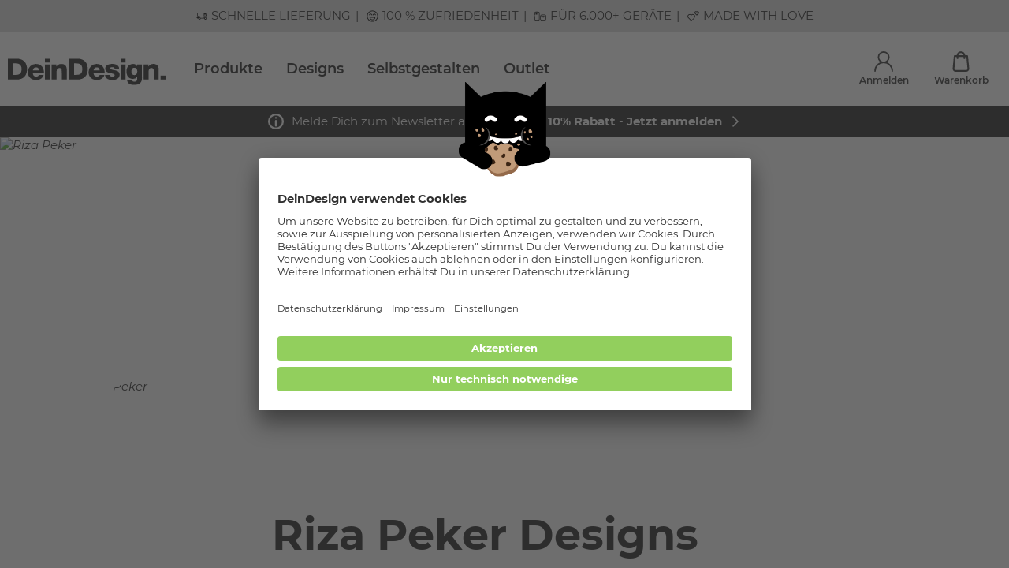

--- FILE ---
content_type: text/css
request_url: https://www.deindesign.de/assets/css/main.6f5cb170.css
body_size: 52641
content:
body.sticky-header [id^=trustbadge-container-],body [id^=trustbadge-container-].hidden{display:none}body .kununu-icon{position:fixed;bottom:20px;left:20px;z-index:50}@media(max-width:47.99em){.responsive-full-page-width-wrapper--mobile{width:100vw;position:relative;left:50%;right:50%;margin-left:-50vw;margin-right:-50vw}}@media(min-width:48em)and (max-width:79.365em){.responsive-full-page-width-wrapper--tablet{width:100vw;position:relative;left:50%;right:50%;margin-left:-50vw;margin-right:-50vw}}@media(min-width:79.375em){.responsive-full-page-width-wrapper--desktop{width:100vw;position:relative;left:50%;right:50%;margin-left:-50vw;margin-right:-50vw}}.responsive-full-page-width-wrapper__container{margin:0 auto;padding:0;width:calc(100% - 20px);max-width:1640px}@media(min-width:30em){.responsive-full-page-width-wrapper__container{width:calc(100% - 18.05556vw + 66.66667px)}}.responsive-full-page-width-wrapper--background-none{background-color:transparent}.responsive-full-page-width-wrapper--background-primary{background-color:#222}.responsive-full-page-width-wrapper--background-default,.responsive-full-page-width-wrapper--background-secondary{background-color:#f9f9f9}.responsive-full-page-width-wrapper--background-white-true{background-color:#fff}.responsive-full-page-width-wrapper--background-white{background-color:#f9f9f9}.responsive-full-page-width-wrapper--background-black-true{background-color:#000}.responsive-full-page-width-wrapper--background-black{background-color:#222}.responsive-full-page-width-wrapper--background-gray{background-color:#f1f1f1}.icon{display:inline-block}.icon--arrowExpand path,.icon--backArrow path,.icon--cart path,.icon--facebook path,.icon--info path,.icon--instagram path{fill:currentColor}.countdown-banner{display:flex!important;align-items:flex-start;justify-content:center;min-height:60px;padding:12px 15px;width:100%;-webkit-transform:translateY(0);transform:translateY(0);opacity:1;transition:opacity .3s ease-in-out,-webkit-transform .3s ease-in-out;transition:transform .3s ease-in-out,opacity .3s ease-in-out;transition:transform .3s ease-in-out,opacity .3s ease-in-out,-webkit-transform .3s ease-in-out;will-change:transform,opacity}@media(min-width:79.375em){.countdown-banner{padding:15px 30px}}.countdown-banner--sticky{position:sticky;top:0;z-index:500}.countdown-banner--closing{-webkit-animation:slideUp .25s ease-in forwards;animation:slideUp .25s ease-in forwards}.countdown-banner__container{max-width:100%;padding-right:2rem}.countdown-banner__container,.countdown-banner__content-wrapper{display:flex;align-items:center;justify-content:center;flex-wrap:wrap;width:100%}.countdown-banner__content-wrapper{gap:1rem;text-align:left}@media(min-width:48em){.countdown-banner__content-wrapper{align-items:center;flex-wrap:nowrap}}.countdown-banner__countdown-wrapper{padding-left:2rem}@media(min-width:48em){.countdown-banner__countdown-wrapper{padding-left:0}}.countdown-banner__text{font-weight:600;margin:0;flex:1 1 auto;white-space:normal;line-height:20px}.countdown-banner__countdown{background-color:hsla(0,0%,100%,.6);border-radius:3px;padding:8px 12px;white-space:nowrap;margin:0}.countdown-banner__time-value{display:inline;font-weight:600}.countdown-banner__close-button{position:absolute;right:.5rem;top:.75rem;cursor:pointer;opacity:.7;transition:opacity .2s ease;border:none;background:transparent;padding:.5rem}.countdown-banner__close-button:hover{opacity:1}.countdown-banner__close-button:focus{outline:2px solid currentColor;outline-offset:2px;opacity:1}.countdown-banner__close-button:focus:not(:focus-visible){outline:none}.countdown-banner__reference{color:inherit;text-decoration:none}.countdown-banner__close-icon svg{width:1rem;height:1rem;fill:#000}@-webkit-keyframes slideDown{0%{-webkit-transform:translateY(-100%);transform:translateY(-100%);opacity:0}to{-webkit-transform:translateY(0);transform:translateY(0);opacity:1}}@keyframes slideDown{0%{-webkit-transform:translateY(-100%);transform:translateY(-100%);opacity:0}to{-webkit-transform:translateY(0);transform:translateY(0);opacity:1}}@-webkit-keyframes slideUp{0%{-webkit-transform:translateY(0);transform:translateY(0);opacity:1}to{-webkit-transform:translateY(-100%);transform:translateY(-100%);opacity:0}}@keyframes slideUp{0%{-webkit-transform:translateY(0);transform:translateY(0);opacity:1}to{-webkit-transform:translateY(-100%);transform:translateY(-100%);opacity:0}}.countdown-banner:not(.countdown-banner--closing){-webkit-animation:slideDown .35s ease-in;animation:slideDown .35s ease-in}.accordion-item{border-radius:5px;background-color:#fff;box-shadow:0 3px 5px rgba(0,0,0,.07058823529411765);cursor:pointer}.accordion-item__headline{display:flex;padding:18px 11px 18px 23px;justify-content:space-between;font-size:1rem;align-items:center;font-weight:600}@media(min-width:79.375em){.accordion-item__headline{font-size:1.33rem}}.accordion-item__headline-icon{color:#ddd;padding-left:20px}.accordion-item__text{max-height:0;overflow:hidden;white-space:pre-wrap;padding:0 50px 0 23px;transition:all .25s ease-in-out}.accordion-item--active .accordion-item__text{padding-bottom:18px;max-height:1000px}.accordion{display:grid;row-gap:14px}@media(min-width:48em){.accordion{row-gap:40px}}@media(min-width:48em){.accordion__small-spacing{row-gap:10px}}.accordion__title{font-size:1.66rem;font-weight:700;margin-top:20px;margin-bottom:20px;margin-left:23px}.button{position:relative;min-width:188px;border:1px solid transparent;font-size:1rem;line-height:16px;text-align:center;display:inline-flex;justify-content:center;align-items:center;text-decoration:none;cursor:pointer}.button:focus{outline:0}.button--full-width{display:block;width:100%}.button--extra-small{font-size:.8rem}.button--extra-small,.button--small{padding-top:7px;padding-bottom:7px}.button--medium{padding-top:12px;padding-bottom:12px}.button--large{padding-top:16px;padding-bottom:16px;font-weight:600}.button--extra-large{padding-top:20px;padding-bottom:20px;font-weight:600;font-size:1.2rem}.button--spacing-small{padding-left:12px;padding-right:12px;--button-padding-horizontal:12px}.button--spacing-medium{padding-left:30px;padding-right:30px;--button-padding-horizontal:30px}.button--spacing-large{padding-left:45px;padding-right:45px;--button-padding-horizontal:45px}.button--normal{background-color:#222;color:#f9f9f9}.button--normal:hover{background-color:#2f2f2f}.button--secondary{background-color:#ddd;color:#222}.button--secondary:hover{background-color:#eaeaea}.button--on-dark{background-color:#f9f9f9}.button--on-dark:hover{background-color:#fff}.button--info{background-color:#6c93e8;color:#f9f9f9}.button--info:hover{background-color:#82a3eb}.button--success{background-color:#92cf5d;color:#f9f9f9}.button--success:hover{background-color:#9fd571}.button--warning{background-color:#ec8484;color:#f9f9f9}.button--warning:hover{background-color:#ef9a9a}.button--transparent{background-color:transparent;color:#222}.button--transparent:hover,.button--white{background-color:#fff}.button--white{border:none;color:#000}.button--light-gray{background:#f1f1f1;color:#000}.button--light-gray:hover{background:#ddd}.button--dark-gray{background:#b4b4b4;color:#fff}.button--dark-gray:hover{background:#707070}.button--gray{background:#efefef;color:#222;border-color:#ddd}.button--gray:hover{background:#ddd}.button--disabled,.button--outline{background-color:#f9f9f9;border:1px solid #707070;color:#707070}.button--disabled,.button--loading{cursor:not-allowed}.button--disabled:hover{background-color:#f9f9f9}.button--outline:hover{background-color:#fff}.button--loading{opacity:.5}.button--on-dark.button--disabled{background-color:#ddd;color:#707070;border:none}.button--no-border{border:0}.button--bold{font-weight:700}.button--uppercase{text-transform:uppercase}.button--with-icon-left,.button--with-icon-right{padding-left:45px;padding-right:45px}.button__icon-right{right:10px;position:absolute}.button__icon-left{left:10px;position:absolute}.button__icon--small{font-size:.6rem}.button__icon--medium{font-size:.8rem}.button__icon--large{font-size:1.5rem}.button .button__icon-left,.button .button__icon-right{position:absolute;top:0;height:100%;display:flex;align-items:center}.button__loading-indicator{margin:-4px 0}.button--inline{min-width:unset}.button--rounded{border-radius:5px}.button--pill{border-radius:500px}.button--shadow{box-shadow:0 1px 5px rgba(0,0,0,.15)}.button--icon-only .button__icon{margin:0}.button__badge{position:absolute;top:-8px;left:-10px;display:flex;justify-content:center;align-items:center;width:24px;height:24px;background-color:#6c93e8;border-radius:50%;font-size:1rem;color:#fff}@media(max-width:47.99em){.button--align-mobile-left{display:flex;justify-content:left;-webkit-justify-content:flex-start}.button--align-mobile-right{display:flex;justify-content:right;-webkit-justify-content:flex-end}.button--align-mobile-center{display:flex;justify-content:center;-webkit-justify-content:center}}@media(min-width:48em){.button--align-desktop-left{display:flex;justify-content:left;-webkit-justify-content:flex-start}.button--align-desktop-right{display:flex;justify-content:right;-webkit-justify-content:flex-end}.button--align-desktop-center{display:flex;justify-content:center;-webkit-justify-content:center}}.loading-indicator{--size:24px;--border:3px}.loading-indicator--size-large{--size:40px;--border:4px}.loading-indicator:after{content:"";display:block;width:var(--size);height:var(--size);margin:auto;border-radius:50%;border:var(--border) solid;border-color:transparent currentColor;-webkit-animation:loading-indicator 1.5s linear infinite;animation:loading-indicator 1.5s linear infinite}@-webkit-keyframes loading-indicator{0%{-webkit-transform:rotate(0deg);transform:rotate(0deg)}to{-webkit-transform:rotate(1turn);transform:rotate(1turn)}}@keyframes loading-indicator{0%{-webkit-transform:rotate(0deg);transform:rotate(0deg)}to{-webkit-transform:rotate(1turn);transform:rotate(1turn)}}.login__title{margin-bottom:50px;text-align:left}.login__forgot-password{display:grid}.login__forgot-password-button{-webkit-appearance:none;-moz-appearance:none;appearance:none;text-decoration:underline;line-height:1.4;display:inline-block;font-size:1rem;color:#707070;text-align:left}@media(max-width:400px){.login__forgot-password-button{font-size:14px}}@media(max-width:360px){.login__forgot-password-button{font-size:12px}}.login__submit{display:grid;justify-content:start;margin-bottom:30px}@media(min-width:401px){.login__submit span{font-size:16px}}@media(max-width:400px){.login__submit span{font-size:14px}}@media(max-width:360px){.login__submit span{font-size:12px}}.login__form{display:grid;grid-auto-flow:row;row-gap:40px}.password-forgotten__title{margin-bottom:50px;text-align:left}.password-forgotten__submit{display:grid;justify-content:start;margin-bottom:30px}@media(min-width:401px){.password-forgotten__submit span{font-size:16px}}@media(max-width:400px){.password-forgotten__submit span{font-size:14px}}@media(max-width:360px){.password-forgotten__submit span{font-size:12px}}.password-forgotten__form{display:grid;grid-auto-flow:row;row-gap:40px}.account-access{display:grid;place-items:start;background-color:#fff;padding:20px}@media(min-width:48em){.account-access .button-toggle__button{padding:10px 28px}}@media(min-width:401px){.account-access .button-toggle__text{font-size:14px}}@media(max-width:400px){.account-access .button-toggle__text{font-size:14px}}@media(max-width:360px){.account-access .button-toggle__text{font-size:11px}}.account-access__container{max-width:100%}.account-access__title{font-size:28px;font-weight:700;margin:25px 0;text-align:left}@media(max-width:480px){.account-access__title{font-size:24px}}@media(max-width:420px){.account-access__title{font-size:22px}}@media(max-width:400px){.account-access__title{font-size:20px}}@media(max-width:360px){.account-access__title{font-size:16px}}.account-access__toggle-buttons .account-access__button-toggle{display:grid;place-items:center;margin-bottom:30px;grid-template-columns:repeat(3,1fr)}.account-access__toggle-buttons .account-access__button-toggle .button-toggle__button{word-break:break-word;white-space:break-spaces;height:100%;align-items:center}@-webkit-keyframes modal-popin{0%{-webkit-transform:translate(-50%,-50%) scale(.95);transform:translate(-50%,-50%) scale(.95)}to{-webkit-transform:translate(-50%,-50%);transform:translate(-50%,-50%)}}@keyframes modal-popin{0%{-webkit-transform:translate(-50%,-50%) scale(.95);transform:translate(-50%,-50%) scale(.95)}to{-webkit-transform:translate(-50%,-50%);transform:translate(-50%,-50%)}}@-webkit-keyframes mascot-popin{0%{-webkit-transform:translate(-50%,40px);transform:translate(-50%,40px)}80%{-webkit-transform:translate(-50%,-5px);transform:translate(-50%,-5px)}to{-webkit-transform:translate(-50%);transform:translate(-50%)}}@keyframes mascot-popin{0%{-webkit-transform:translate(-50%,40px);transform:translate(-50%,40px)}80%{-webkit-transform:translate(-50%,-5px);transform:translate(-50%,-5px)}to{-webkit-transform:translate(-50%);transform:translate(-50%)}}.modal{position:absolute;top:50%;left:50%;width:calc(100% - 26px);max-width:700px;-webkit-transform:translate(-50%,-50%);transform:translate(-50%,-50%);-webkit-transform-origin:center center;transform-origin:center center;-webkit-animation:modal-popin .25s ease;animation:modal-popin .25s ease;z-index:1100}@media(min-width:30em){.modal{width:80%}}.modal:focus{outline:none}.modal .modal__zoomable-container{overflow:unset}.modal--show-mascot:after,.modal--show-mascot:before{content:"";display:block;position:absolute;left:50%;-webkit-transform:translate(-50%);transform:translate(-50%);background-position:top;background-size:100%;background-repeat:no-repeat;pointer-events:none}.modal--show-mascot:before{width:200px;height:210px;top:-136px;-webkit-animation:mascot-popin .33s ease;animation:mascot-popin .33s ease;background-image:url([data-uri])}@media(min-width:48em){.modal--show-mascot:before{width:255px;top:-156px}}.modal--show-mascot:after{content:"";display:block;position:absolute;width:280px;height:200px;top:-45px;background-image:url([data-uri])}@media(min-width:48em){.modal--show-mascot:after{width:400px}}.modal--bg-white .modal__inner{background:#f9f9f9;--modal-background:#f9f9f9}.modal--bg-white-true .modal__inner{background:#fff;--modal-background:#fff}.modal__inner{position:relative;overflow:auto;-ms-scroll-chaining:none;overscroll-behavior:contain;padding:0;border-radius:15px;box-shadow:0 0 30px 0 rgba(0,0,0,.34)}@media(min-width:79.375em){.modal__inner{max-height:80vh;border-radius:10px/15px;box-shadow:0 3px 13px 0 rgba(0,0,0,.16)}}.modal--mobile-height-standard .modal__inner{max-height:calc(100vh - 26px)}@media(min-width:30em){.modal--mobile-height-standard .modal__inner{max-height:80vh}}.modal--mobile-height-full .modal__inner{max-height:95vh}@media(min-width:79.375em){.modal--mobile-height-full .modal__inner{max-height:80vh}}.modal__header{position:sticky;z-index:1;top:0;padding:20px 30px 15px;display:flex;justify-content:space-between;align-items:center}@media(min-width:79.375em){.modal__header{padding:51px 51px 0}}.modal__header--has-headline{background:var(--modal-background)}.modal__body{padding:15px 30px;white-space:break-spaces}@media(min-width:79.375em){.modal__body{padding:15px 51px}}.modal__footer{position:sticky;padding:15px 30px 30px;bottom:0}.modal__headline{font-size:20px;font-weight:700;color:#222}.modal__headline--light{font-size:1rem;text-align:center;font-weight:400;flex:1 0 auto;padding-left:12px}.modal__headline-icon{display:flex;align-items:center;margin-right:1ch}.modal__close{font-size:12px;color:#222}@media(min-width:30em){.modal__close{font-size:22px}}.account-addresses__address-list{margin-top:40px}.address-form-modal .modal__header{padding:30px 30px 0}@media(min-width:79.375em){.address-form-modal .modal__header{padding:51px}}.address-form-modal .modal__body{padding:30px}@media(min-width:79.375em){.address-form-modal .modal__body{padding:51px}}.address-form-modal .modal__headline-icon{margin:0}.address-form{display:grid;gap:10px;row-gap:22px;grid-template-columns:1fr 1fr 1fr;grid-template-areas:"salutation salutation salutation" "accounttype accounttype accounttype" "firstname firstname firstname" "lastname lastname lastname" "company company company" "taxnumber taxnumber taxnumber" "country country country" "streetname streetname streetname" "addressinfo addressinfo addressinfo" "postalcode city city" "standardinvoice standardinvoice standardinvoice" "standarddelivery standarddelivery standarddelivery" "submit submit submit"}@media(min-width:48em){.address-form{grid-template-columns:1fr 1fr 1fr 20px 1fr 1fr 1fr;grid-template-areas:"salutation salutation salutation . accounttype accounttype accounttype" "firstname firstname firstname . streetname streetname streetname" "lastname lastname lastname . addressinfo addressinfo addressinfo" "country country country . postalcode city city" "email email email . company company company" ". . . . taxnumber taxnumber taxnumber" "standardinvoice standardinvoice  standardinvoice standardinvoice standardinvoice standardinvoice standardinvoice" "standarddelivery standarddelivery standarddelivery standarddelivery standarddelivery standarddelivery standarddelivery" "submit submit submit . . . ."}}.address-form__salutation{grid-area:salutation}.address-form__account-type{grid-area:accounttype}.address-form__firstname{grid-area:firstname}.address-form__lastname{grid-area:lastname}.address-form__email{grid-area:email}.address-form__street{grid-area:streetname}.address-form__additional-address-info{grid-area:addressinfo}.address-form__postal-code{grid-area:postalcode}.address-form__city{grid-area:city}.address-form__country{grid-area:country}.address-form__company{grid-area:company}.address-form__vat-id{grid-area:taxnumber}.address-form__default-billing{grid-area:standardinvoice;margin-top:30px}@media(min-width:48em){.address-form__default-billing{margin-top:0}}.address-form__default-shipping{grid-area:standarddelivery}.address-form__submit{grid-area:submit}.select-field{min-width:200px;line-height:28px;border-bottom:1px solid #ddd;display:inline-block}.select-field__select{display:block;-webkit-appearance:none;-moz-appearance:none;appearance:none;border:none;border-radius:0;width:100%;padding:0 20px 0 5px;font-weight:400;font-size:1rem;text-align:left;color:currentColor;background:url([data-uri]) no-repeat 100%}.select-field__select:focus{outline:0}.select-field--rounded{border:1px solid #d0d9e0;border-radius:4px;line-height:25px;min-width:50px;color:#576474}.select-field--rounded .select-field__select{padding:0 16px 0 10px;background-size:11px;background-position:right 5px center;font-weight:700}.radio-group{min-width:200px;line-height:29px;display:flex}.radio-input{display:flex;cursor:pointer;justify-content:flex-start;align-items:center;margin-right:30px}.radio-input__radio-container{position:relative;margin-right:10px}.radio-input__input{position:absolute;top:0;left:0;opacity:0;pointer-events:none}.radio-input__radio-indicator{width:24px;height:24px;background:none;border:2px solid #ddd;border-radius:100%}.radio-input__input:checked+.radio-input__radio-indicator:after,.radio-input__input:focus-visible+.radio-input__radio-indicator:after{content:"";position:absolute;background:#707070;border-radius:100%;left:5px;right:5px;top:5px;bottom:5px}.radio-input__label{display:block;font-weight:400;font-size:1rem;text-align:left;color:currentColor}.checkbox-input{position:relative;display:inline-block;color:#6c93e8;cursor:pointer}.checkbox-input--disabled{cursor:auto}.checkbox-input__input{position:absolute;top:0;left:0;opacity:0;pointer-events:none}.checkbox-input__indicator{-webkit-appearance:none;-moz-appearance:none;appearance:none;width:19px;height:19px;background:none;border:1px solid #000;border-radius:3px}.checkbox-input__input:checked+.checkbox-input__indicator,.checkbox-input__input:focus-visible+.checkbox-input__indicator{border-color:#6c93e8}.checkbox-input__input:disabled+.checkbox-input__indicator{color:#b4b4b4;border-color:#b4b4b4}.checkbox-input__indicator-check{display:none;position:absolute;top:50%;left:50%;-webkit-transform:translate(-50%,-50%);transform:translate(-50%,-50%);font-size:12px}.checkbox-input__input:checked+.checkbox-input__indicator .checkbox-input__indicator-check{display:block}.checkbox-input--size-small .checkbox-input__indicator{width:15px;height:15px}.checkbox-input--size-small .checkbox-input__indicator-check{font-size:10px}.checkbox{display:flex;align-items:center;cursor:pointer}.checkbox--label-light{align-items:start}.checkbox--label-light .checkbox__label{font-weight:400;color:#707070;font-size:.9rem;letter-spacing:.24px}.checkbox--disabled{cursor:auto;color:#b4b4b4}.checkbox__input{margin-right:25px}@media(min-width:79.375em){.checkbox__input{margin-right:15px}}.checkbox__label{font-size:1rem;font-weight:600;word-break:break-word}.checkbox--size-small .checkbox__input{margin-top:2px}.address-card{background:#fff;padding:20px;display:grid;align-items:center;border-radius:10px;margin:10px 15px;box-shadow:0 14px 45px 0 rgba(0,0,0,.07);grid-template-areas:"addressCardContent" "addressCardButtons"}@media(min-width:48em){.address-card{grid-template-columns:2fr 1fr;grid-template-areas:"addressCardContent addressCardButtons";margin:10px 0}}.address-card__content{grid-area:addressCardContent;margin-right:20px}.address-card__name{font-weight:700;font-size:25px;margin-bottom:12px}.address-card__address{margin-bottom:12px}.address-card__standard-info{margin-top:5px}.address-card__standard-icon{margin-right:7px;font-size:12px;color:#92cf5d}.address-card__buttons{grid-area:addressCardButtons;display:grid;grid-template-columns:1fr 15px 1fr;grid-template-areas:"editButton . deleteButton";margin-top:10px;align-items:stretch}@media(min-width:48em){.address-card__buttons{margin-top:0}}.address-card__delete-button,.address-card__edit-button{min-width:unset}.address-card__edit-button{grid-area:editButton}.address-card__delete-button{grid-area:deleteButton}.no-address-found{padding:50px 20px;text-align:center}.no-address-found__message{font-size:1.66rem;padding:30px 20px}.remove-address-form__text{font-size:1rem;padding:10px;text-align:center}.remove-address-form__content{padding:10px;font-size:1.33rem;text-align:center}.remove-address-form__name{font-weight:700}.remove-address-form__button{width:100%;margin-top:20px}.account-title-block{background:#f9f9f9;padding:0 20px}@media(min-width:48em){.account-title-block{padding:50px 10px 20px;margin:-30px -10px 0}}.account-title-block__title{margin-bottom:8px}.account-title-block__subtitle{font-size:1rem}.account-title-block__action-button{margin-top:30px}.panel-block-responsive__title{font-weight:600;display:flex;align-items:center}.panel-block-responsive__container{margin-top:10%}.panel-block-responsive__desktop{display:none}@media(min-width:48em){.panel-block-responsive__desktop{display:block}}@media(min-width:48em){.account-menu{padding:30px 25px}}@media(min-width:79.375em){.account-menu{padding:35px 40px}}.account-menu-item{display:flex;justify-content:space-between;align-items:center;margin-bottom:30px;cursor:pointer;background:#fff;font-size:1.33rem;padding:20px;border-radius:5px}@media(min-width:48em){.account-menu-item{font-size:1.2rem;padding:0}}@media(min-width:48em){.account-menu-item--selected{font-weight:700}}@media(min-width:48em){.account-menu-item__arrow-mobile{display:none}}.account-overview{display:grid;place-content:center;margin-bottom:30px}.account-overview__headline{font-size:1.66rem;font-weight:700;margin-bottom:10px}.account{margin-top:30px}@media(min-width:48em){.account{display:grid;grid-template-columns:170px 1fr;grid-template-areas:"menu content"}}@media(min-width:79.375em){.account{grid-template-columns:270px 1fr}}@media(min-width:48em){.account__overview{display:none}}.account__menu{grid-area:menu;border-radius:5px;box-shadow:0 14px 45px 0 rgba(0,0,0,.07)}@media(min-width:48em){.account__menu{background:#fff;max-height:702px;position:sticky;top:124px;z-index:1}}@media(min-width:48em){.account-title-block:not(.account-title-block--not-sticky){position:sticky;top:94px;z-index:1}}.account__content{grid-area:content;min-width:0}@media(min-width:48em){.account__content{margin-left:15px}}@media(min-width:79.375em){.account__content{margin-left:40px}}.order-list-item{background:#fff;padding:10px;border-radius:5px;display:grid;border-left:9px solid transparent;border-left-color:var(--order-state-color)}@media(min-width:48em){.order-list-item{padding:20px;border-left-width:14px}}.order-list-item--mobile{display:grid;grid-row-gap:10px}@media(min-width:48em){.order-list-item--mobile{display:none}}.order-list-item--mobile .order-list-item__first-line{display:flex;align-items:center;justify-content:space-between}.order-list-item--mobile .order-list-item__second-line .order-list-item__total{font-weight:600}.order-list-item--mobile .order-list-item__third-line{display:flex;align-items:center;justify-content:space-between}.order-list-item--mobile .order-list-item__order-number{font-size:1rem}.order-list-item--mobile .order-list-item__state-icon{margin-right:5px}.order-list-item--desktop{display:none}@media(min-width:48em){.order-list-item--desktop{display:grid;grid-template:"orderNumber orderNumber orderNumber orderNumber" "date total amount state" "detailsButton detailsButton detailsButton detailsButton"/1fr 1fr 1fr 1fr;gap:20px 10px}}@media(min-width:79.375em){.order-list-item--desktop{grid-template:"orderNumber orderNumber orderNumber orderNumber orderNumber" "date total amount state detailsButton"/1fr 1fr 1fr 1fr auto}}.order-list-item--desktop .order-list-item__order-number{font-weight:600;font-size:1.66rem;margin-bottom:20px}.order-list-item--desktop .order-list-item__state-icon{margin-left:5px}.order-list-item__order-number{grid-area:orderNumber;font-weight:600}.order-list-item__date{grid-area:date}.order-list-item__total{grid-area:total}.order-list-item__amount{grid-area:amount}.order-list-item__state{grid-area:state}.order-list-item__state-icon{color:var(--order-state-color);display:inline-block;position:relative;top:2px}.order-list-item__button{grid-area:detailsButton}.order-list-item__label{font-weight:700;margin-bottom:8px}.order-list-item--state-complete{--order-state-color:#92cf5d}.order-list-item--state-shipping{--order-state-color:#f2e200}.order-list-item--state-waiting{--order-state-color:#ec9513}.order-list-item--state-canceled{--order-state-color:#ec8484}.order-list{padding:20px}@media(min-width:48em){.order-list{padding:0}}.order-list>*{margin-bottom:30px}.order-list__month-picker-container{display:flex;flex-direction:column;align-items:start;gap:20px;margin-top:20px}@media(min-width:48em){.order-list__month-picker-container{flex-direction:row}}.order-list__month-picker-container span{margin-right:20px}.order-list__month-picker-input{box-shadow:0 14px 45px 0 rgba(0,0,0,.07);width:180px;height:40px;border-radius:5px;padding:0 12px}.alert{display:grid;grid-template-columns:auto 1fr auto;gap:18px;align-items:center;padding:8px 18px;border-radius:5px;font-weight:600;color:#fff;background:#222}@media(min-width:48em){.alert{padding:14px 18px}}.alert--success{background:#92cf5d}.alert--info{background:#6c93e8}.alert--warning{background:#f1b152}.alert--danger{background:#ec8484}.alert--border-none{border-radius:0}.alert__icon{font-size:24px}.summary-item{display:grid;grid-template:"icon content"/auto 1fr;gap:20px;align-items:center;background:#fff;border-radius:6px;box-shadow:0 0 2px 0 rgba(0,0,0,.18);padding:18px 12px}@media(min-width:48em){.summary-item{grid-template:"icon" -webkit-min-content "content";grid-template:"icon" min-content "content";justify-items:center;text-align:center;box-shadow:none;border-radius:0;padding:0}}@media(min-width:79.375em){.summary-item{grid-template:"icon content"/auto 1fr;text-align:left}}.summary-item__icon{grid-area:icon;font-size:42px}.summary-item__content{grid-area:content;line-height:1.4}.summary-item__title{font-weight:700;margin-bottom:2px}@media(min-width:48em){.order-data-summary{background:#fff;border-radius:5px;padding:20px 28px 34px}}.order-data-summary__title{margin-bottom:13px}@media(min-width:48em){.order-data-summary__title{margin-bottom:49px}}.order-data-summary__items{display:grid;gap:6px}@media(min-width:48em){.order-data-summary__items{grid-auto-flow:column;grid-auto-columns:1fr}}@media(min-width:48em){.order-data-summary__item{justify-self:center}.order-data-summary__item:first-child{justify-self:start}.order-data-summary__item:last-child{justify-self:end}}.order-address-panel{background:#fff;border-radius:5px;padding:35px 20px;line-height:1.6}.order-address-panel__title{margin-bottom:18px}.order-item{align-items:start;display:grid;grid-template:"image info info" "image quantity price-single" "image . price-sum"/96px 1fr auto;gap:5px 12px;padding:12px 12px 16px;border-radius:6px;box-shadow:0 0 2px 0 rgba(0,0,0,.18);background:#fff;font-size:1rem}@media(min-width:79.375em){.order-item{box-shadow:none;border-radius:0;background:none;grid-template:"image info info info" "image . price-single price-sum" "image quantity . . "/112px 1fr 280px auto}}.order-item--canceled>*{opacity:.5}.order-item__image-container{grid-area:image}.order-item__discount-icon-container{grid-area:image;position:relative;align-self:center;margin-right:20px;display:flex;justify-content:center;align-items:center;color:#92cf5d}.order-item__discount-icon-container-icon svg{width:50px;height:50px}.order-item__discount-icon-container-icon>svg path,.order-item__discount-icon-container-icon>svg use{fill:currentColor}.order-item__info{grid-area:info;line-height:1.4}.order-item__title{font-weight:700}.order-item__quantity{grid-area:quantity;color:#576474;font-weight:700;align-self:center;margin-bottom:5px}.order-item__price-single{grid-area:price-single;margin-bottom:5px}@media(min-width:48em){.order-item__price-single{margin:0;align-self:end}}.order-item__price-sum{grid-area:price-sum;font-weight:700}@media(min-width:48em){.order-item__price-sum{align-self:end}}.order-item__status{color:#ec8484;font-weight:700;line-height:1.4;opacity:1}@media(min-width:79.375em){.order-item__status{align-self:end;grid-area:info;justify-self:end;margin-bottom:5px}}.order-cost-summary{display:grid;grid-template-columns:1fr auto;font-size:1rem;gap:10px}.order-cost-summary__label-link{font-size:12px;margin-left:10px;text-decoration:none}.order-cost-summary__label-icon{margin-left:5px;font-size:12px}.order-cost-summary__value{text-align:right}.order-cost-summary__label--highlight,.order-cost-summary__value--highlight{font-weight:700;margin-top:20px}@media(min-width:48em){.order-cost-summary__label--highlight,.order-cost-summary__value--highlight{margin:0}}.order-cost-summary__hint{display:inline-block;font-size:.8rem;color:#707070}.selected-order{padding:0 10px}@media(min-width:48em){.selected-order{padding:0}}.selected-order__title{margin-bottom:27px}.selected-order__alert{margin-bottom:20px}.selected-order__text{font-size:1rem;margin-bottom:10px}@media(min-width:48em){.selected-order__text{margin-bottom:30px}}.selected-order__link-action{-webkit-appearance:none;-moz-appearance:none;appearance:none;padding:0;border:none;background:none;text-decoration:underline;font-weight:700}.selected-order__progress{margin-bottom:45px}@media(min-width:48em){.selected-order__progress{margin-bottom:50px}}.selected-order__data-summary,.selected-order__items-container{margin-bottom:45px}@media(min-width:48em){.selected-order__items-container{margin-top:0;background:#fff;border-radius:5px;padding:40px 70px 40px 35px}}.selected-order__items-head{display:none}@media(min-width:79.375em){.selected-order__items-head{display:grid;grid-template-columns:112px 1fr 280px auto;gap:0 12px;margin-bottom:3px;font-weight:700}}.selected-order__items-head-price-single{grid-column:3}.selected-order__items{margin:13px 0 15px}.selected-order__item{position:relative}@media(min-width:79.375em){.selected-order__item{padding:25px 0}.selected-order__item:after{content:"";height:1px;background:#ddd;position:absolute;left:65px;right:0;bottom:0}.selected-order__item:last-child:after{display:none}}.selected-order__footer-title{display:none;margin-bottom:32px}@media(min-width:48em){.selected-order__footer-title{display:block}}@media(min-width:48em){.selected-order__header-title-mobile{display:none}}.selected-order__header-title-desktop{display:none;margin-bottom:25px}@media(min-width:48em){.selected-order__header-title-desktop{display:block}}.selected-order__footer{display:block}@media(min-width:79.375em){.selected-order__footer{grid-auto-flow:column;display:grid;grid-template:"actions-prices . ."/350px 1fr 1fr}}.selected-order__footer-actions{align-self:end;display:none}@media(min-width:79.375em){.selected-order__footer-actions{display:block}}.selected-order__cost-summary{border-top:1px solid #707070;padding:20px 20px 0;margin-bottom:27px;grid-area:actions-prices}@media(min-width:48em){.selected-order__cost-summary{border:none;padding:0;margin:0}}.selected-order__addresses{display:grid;gap:30px}@media(min-width:48em){.selected-order__addresses{grid-auto-flow:column;grid-auto-columns:1fr}}.selected-order__mobile-actions{margin-top:70px;text-align:left}@media(min-width:79.375em){.selected-order__mobile-actions{display:none}}.wizard-progress{display:grid;gap:8px}@media(min-width:48em){.wizard-progress{grid-auto-flow:column;grid-auto-columns:1fr;gap:6px}}.wizard-progress-step{display:grid;grid-template:"indicator . ." 20px "indicator icon content" "indicator . ." 20px/24px auto 1fr;gap:0 15px;padding-right:5px;box-shadow:0 0 2px 0 rgba(0,0,0,.18);background:hsla(0,0%,100%,.42)}.wizard-progress-step--active .wizard-progress-step{background:#fff}.wizard-progress-step:first-child{border-radius:6px 6px 0 0}.wizard-progress-step:last-child{border-radius:0 0 6px 6px}@media(min-width:48em){.wizard-progress-step{grid-template:"indicator" 83px "icon" "." 10px "content";background:none;box-shadow:none;text-align:center;padding:0;border-radius:0}}@media(min-width:79.375em){.wizard-progress-step{grid-template:"indicator indicator" 83px "icon content"/auto 1fr;text-align:left}}.wizard-progress-step__indicator{grid-area:indicator;background:#efefef}.wizard-progress-step--active .wizard-progress-step__indicator{background:#b9e890}.wizard-progress-step:first-child .wizard-progress-step__indicator{border-radius:6px 0 0}.wizard-progress-step:last-child .wizard-progress-step__indicator{border-radius:0 0 0 6px}@media(min-width:48em){.wizard-progress-step__indicator{margin-bottom:10px}.wizard-progress-step:first-child .wizard-progress-step__indicator{border-radius:6px 0 0 6px}.wizard-progress-step:last-child .wizard-progress-step__indicator{border-radius:0 6px 6px 0}}@media(min-width:79.375em){.wizard-progress-step__indicator{margin-bottom:20px}}.wizard-progress-step__content,.wizard-progress-step__icon{opacity:.5}.wizard-progress-step--active .wizard-progress-step__content,.wizard-progress-step--active .wizard-progress-step__icon{opacity:1}.wizard-progress-step__icon{grid-area:icon;font-size:38px;align-self:center;justify-self:center}.wizard-progress-step__content{grid-area:content;align-self:center;font-size:1rem;line-height:1.25;letter-spacing:.02em;min-width:0;-webkit-hyphens:auto;-ms-hyphens:auto;hyphens:auto}.wizard-progress-step__title{font-weight:700}@media(min-width:48em){.account-orders__content--hidden-mobile{display:none}}.account-data-block{display:grid;grid-template-columns:40px 1fr 30px;grid-template-areas:"icon content action";align-items:center;padding:30px 20px;margin:15px;border-radius:10px;background:#fff;box-shadow:0 4px 10px 0 rgba(0,0,0,.07)}@media(min-width:48em){.account-data-block{grid-template-columns:60px 1fr 210px;margin:10px 0}}.account-data-block__content{grid-area:content}.account-data-block__title{margin-bottom:4px;font-size:1.33rem;font-weight:600}.account-data-block__subline{font-size:.9rem;margin-right:15px}.account-data-block__icon{grid-area:icon;font-size:1.66rem;display:grid;align-items:center}@media(min-width:48em){.account-data-block__icon{font-size:2.66rem}}.account-data-block__action{grid-area:action}.account-data-block__action-button{display:none}@media(min-width:48em){.account-data-block__action-button{display:block;width:100%}}.account-data-block__action-icon{font-size:1.33rem;min-width:auto;padding-left:10px}@media(min-width:48em){.account-data-block__action-icon{padding-left:30px;display:none}}.change-password-form .text-field__show-password{align-items:unset;top:12px}.newsletter-form{display:grid;row-gap:20px;grid-template-columns:1fr;grid-template-areas:"helptext" "button"}.newsletter__helptext{grid-area:helptext}.newsletter__button{grid-area:button}.account-details__modal .modal__inner{background-color:#fff}.account-details__modal .modal__body{padding:15px 40px}.account-details__modal .modal__close{font-size:1rem}.account-details__modal .modal__header{padding:20px 30px 0;background-color:#fff}.account-details__modal .modal__headline{font-size:1.66rem;font-weight:600}.account-details__modal .text-field__input{line-height:2;background-color:#f9f9f9;border:1px solid #ddd;border-radius:5px;padding:8px 10px;color:#222}.account-details__modal .text-field__input:focus:valid{border-color:#92cf5d}.account-details__modal .text-field__input:invalid{border-color:#ec8484}.account-details__modal .form-submit{padding:0 15px}.account-details__modal .form-submit .button{width:100%}.account-details__modal .form-container{display:flex;flex-direction:column;margin-bottom:20px}.account-details__modal .form-container>*{margin-top:30px}.account-details__modal .password-field .text-field__show-password{display:flex;justify-content:center}.account-details__modal .form-input-title{font-size:1rem;opacity:.56;margin-bottom:10px}.account-details__overlay{-webkit-backdrop-filter:blur(5px);backdrop-filter:blur(5px)}.award-teaser{margin:20px auto 5px;max-width:200px}@media(min-width:30em){.award-teaser{margin-top:21px}}.award-teaser__image{margin-bottom:25px}.award-teaser__text{font-style:italic;color:#222}.slider-navigation{display:flex;justify-content:center;gap:12px}@media(min-width:30em){.slider-navigation{gap:20px}}.slider-navigation__item:focus{outline:none}.slider-navigation__item--block{width:50px;height:5px;margin:0 3px;border-radius:10px;background:#ababab}@media(min-width:30em){.slider-navigation__item--block{width:108px}}.slider-navigation__item--block:hover{background:#9a9a9a}.slider-navigation__item--block.slider-navigation__item--active{background:#222}.slider-navigation__item--block.slider-navigation__item--active:hover{background:#383838}.slider-navigation__item--dot{width:10px;height:10px;margin:0 3px;border-radius:100%;background:#ababab}.slider-navigation__item--dot:hover{background:#9a9a9a}.slider-navigation__item--dot.slider-navigation__item--active{background:#222}.slider-navigation__item--dot.slider-navigation__item--active:hover{background:#383838}.slider{position:relative;touch-action:pan-y}.slider.slider--has-shadow .tns-ovh{padding:15px;margin:-15px}.slider--center .tns-slider{margin:0 auto}.slider--same-height .tns-slider{display:flex}.slider__navigation{margin-top:10px}@media(min-width:30em){.slider__navigation{margin-top:21px}}.slider__arrows{display:none}@media(min-width:48em){.slider__arrows{display:block}}.slider__navigation--all-active{opacity:0}.arrow-button{-webkit-appearance:none;-moz-appearance:none;appearance:none;border:none;width:36px;height:36px;text-align:center;line-height:36px;font-size:11px;border-radius:50%}.arrow-button:focus{outline:none}.slider-arrows__next,.slider-arrows__previous{position:absolute;top:50%;-webkit-transform:translateY(-50%);transform:translateY(-50%)}.slider-arrows__previous{right:100%;margin-right:16px;padding-right:2px}.slider-arrows__next{left:100%;margin-left:16px;padding-left:2px}.awards{margin-bottom:50px;margin-top:20px}.banner-slider-content{display:flex;flex-direction:column;justify-content:flex-end;background:linear-gradient(0deg,rgba(0,0,0,.22),transparent);padding:20px}@media(min-width:48em){.banner-slider-content{padding:30px;background:linear-gradient(0deg,rgba(0,0,0,.27),transparent)}}.banner-slider-content__headline{font-size:1.33rem;font-weight:600}@media(min-width:48em){.banner-slider-content__headline{font-size:1.66rem}}.banner-slider-content__headline,.banner-slider-content__subheadline{text-shadow:0 0 3px rgba(0,0,0,.35);color:#f9f9f9;-webkit-hyphens:auto;-ms-hyphens:auto;hyphens:auto;word-break:break-word}.banner-slider-content__subheadline{font-size:1rem;font-weight:400;margin-bottom:5px}@media(min-width:48em){.banner-slider-content__subheadline{font-size:1.33rem}}.banner-slider-content__cta{display:none;margin-top:17px;pointer-events:all;width:-webkit-max-content;width:-moz-max-content;width:max-content}@media(min-width:48em){.banner-slider-content__cta{display:block}}.banner-slider-slide{position:relative;height:0;-webkit-user-select:none;-moz-user-select:none;-ms-user-select:none;user-select:none;border-radius:5px;overflow:hidden}.banner-slider-slide--mobile-vertical{padding-top:50%}.banner-slider-slide--mobile-horizontal{padding-top:200%}@media(min-width:48em){.banner-slider-slide{padding-top:100%}}.banner-slider-slide__media-container{position:absolute;top:0;left:0;right:0;bottom:0}.banner-slider-slide__media-container img{height:100%;-o-object-fit:cover;object-fit:cover}.banner-slider-slide__media{border-radius:8px}.banner-slider-slide__media--video{height:100%}.banner-slider-slide__content{position:absolute;left:0;right:0;bottom:0;pointer-events:none}.video-player{position:relative}.video-player__vimeo-container{width:100%;height:100%}.video-player__vimeo-overlay{position:absolute;top:0;right:0;bottom:0;left:0;display:flex;justify-content:center;align-items:center}.video-player__vimeo{background:#000}.video-player__vimeo,.video-player__vimeo iframe{width:100%;height:100%}.video-player__vimeo-play{color:#fff}.video-player__vimeo-play svg{width:50px;height:50px}.video-player__container{width:100%;position:absolute;top:0;bottom:0;left:0;right:0;overflow:hidden}.parallax-image{overflow:hidden;width:100%;height:100%}.parallax-image__image{-webkit-transform:translateY(-50%);transform:translateY(-50%);position:absolute;top:50%;left:0;right:0;bottom:0}.external-image-with-ratio{position:relative}.external-image-with-ratio__image{position:absolute;top:0;left:0;right:0;bottom:0;width:100%;height:100%;-o-object-fit:cover;object-fit:cover}.banner-slider{margin-bottom:30px}@media(min-width:30em){.banner-slider{margin-bottom:45px}}@media(max-width:47.99em){.banner-slider--mobile-disabled{display:none}}.banner-slider--mobile-vertical{display:grid;grid-gap:10px;margin:0 10px}@media(min-width:48em){.banner-slider--mobile-vertical{display:none}}.benefits-bar{align-items:center}.benefits-bar,.benefits-bar>div{display:flex;justify-content:center}.benefits-bar>div{flex:1 1;max-width:100%}@media(min-width:48em){.benefits-bar{border:1px solid #ddd;padding:8px;background-color:#fff}}@media(max-width:47.99em){.benefits-bar>div{width:100%}}.benefits-bar__close{display:none;position:absolute;top:.5rem;right:.5rem}@media(min-width:48em){.benefits-bar__slideout-container--active .benefits-bar__close{display:block}}.benefits-bar__slideout-container--active .close-button{position:absolute;padding:4px;top:5px;right:5px}.benefits-bar__wrapper{max-width:1320px;display:flex;flex-direction:column;width:100%}.benefits-bar__items{display:flex;justify-content:center;position:relative}@media(max-width:47.99em){.benefits-bar__items{flex-direction:column}.benefits-bar__items>:last-child{border-bottom:1px solid #ddd}}@media(min-width:48em){.benefits-bar__items{flex-direction:row;justify-content:center}}.benefits-bar__items .slider-fadeout__button{background:linear-gradient(var(--background-direction),transparent,hsla(0,0%,100%,.5),hsla(0,0%,100%,.8) calc(100% - 18px),#fff)}.benefits-bar__scroll-slider{height:51px;overflow-y:hidden;flex:1 1}.benefits-bar__scroll-slider .scroll-slider__item{flex:1 1;margin-right:70px}.benefits-bar__item{height:67px;display:flex;justify-content:center;align-items:center;cursor:pointer;padding:8px 26px}@media(min-width:48em){.benefits-bar__item{height:51px}}@media(max-width:47.99em){.benefits-bar__item{border-top:1px solid #ddd;background-color:#fff}.benefits-bar__item--active{border:none;width:auto;justify-content:flex-start;padding:0 26px;margin-top:20px}}.benefits-bar__item--active{background-color:#efefef;border-radius:8px}.benefits-bar__item-benefit-header{display:flex;justify-content:center;flex:1 1}.benefits-bar__item-icon{margin-right:10px}.benefits-bar__item-icon svg{width:40px;height:40px}.benefits-bar__item-title{font-size:1.33rem;word-break:keep-all;white-space:nowrap}.benefits-bar__slideout-container{flex-direction:column;overflow:hidden;display:flex;margin-top:0}@media(min-width:48em)and (max-width:79.365em){.benefits-bar__slideout-container{max-height:0;flex-direction:row;align-items:center;justify-content:flex-start;padding:0 20px}}@media(min-width:79.375em){.benefits-bar__slideout-container{max-height:0;flex-direction:row;align-items:center;justify-content:flex-start;padding:0 100px}}.benefits-bar__slideout-container--active{position:relative;width:100%;margin-bottom:30px}@media(min-width:48em){.benefits-bar__slideout-container--active{margin-top:40px;max-height:650px}}.benefits-bar__slideout-image-container{flex:0 0 auto}@media(max-width:47.99em){.benefits-bar__slideout-image-container{display:flex;justify-content:center}.benefits-bar__slideout-image-container .benefits-bar__slideout-image{max-width:400px}}@media(min-width:48em)and (max-width:79.365em){.benefits-bar__slideout-image-container{flex:1 1;margin-right:20px;justify-content:center;align-items:center;display:flex}.benefits-bar__slideout-image-container .benefits-bar__slideout-image{max-width:400px}}@media(min-width:79.375em){.benefits-bar__slideout-image-container{width:390px;margin-right:100px}}@media(max-width:47.99em){.benefits-bar__slideout-image{margin-top:20px;width:75%;min-height:160px;-o-object-fit:contain;object-fit:contain}}@media(min-width:48em){.benefits-bar__slideout-image{width:390px;height:300px;-o-object-fit:contain;object-fit:contain}}.benefits-bar__slideout-text-container{display:flex;flex-direction:column;max-width:650px;width:100%}@media(max-width:47.99em){.benefits-bar__slideout-text-container{padding:20px 20px 0}}@media(min-width:48em)and (max-width:79.365em){.benefits-bar__slideout-text-container{width:unset;flex:1 1}}.benefits-bar__slideout-title{font-size:1.66rem;margin-bottom:18px}.benefits-bar__slideout-text{font-size:1rem}.benefits-bar__animated-container{max-height:0;overflow:hidden;transition:max-height .5s;height:100%}@media(min-width:48em){.benefits-bar__animated-container{height:350px}}.benefits-bar__animated-container.active{max-height:350px}@media(max-width:47.99em){.benefits-bar__animated-container.active{max-height:650px}}.scroll-slider{display:flex;overflow:auto;-ms-scroll-snap-type:x mandatory;scroll-snap-type:x mandatory;scrollbar-width:none;-ms-overflow-style:none}.scroll-slider::-webkit-scrollbar{width:0;height:0}.scroll-slider--stretch{justify-items:stretch}.scroll-slider--stretch .scroll-slider__item>*{height:100%}.scroll-slider__item{scroll-snap-align:start;margin-right:18px}.scroll-slider__item:last-child{margin-right:0}.slider-fadeout{pointer-events:none}.slider-fadeout__button{position:absolute;top:0;bottom:0;width:35px;display:none;align-items:center;text-align:center;font-size:10px;transition:opacity .25s ease;--background-direction:to left;--padding-outside:5px;background:linear-gradient(var(--background-direction),transparent,hsla(0,0%,97.6%,.7),#f9f9f9 calc(100% - 5px))}.slider-fadeout__button:focus{outline:none}@media(min-width:48em){.slider-fadeout__button{font-size:15px;--padding-outside:10px;width:65px;background:linear-gradient(var(--background-direction),transparent,hsla(0,0%,97.6%,.5),hsla(0,0%,97.6%,.8) calc(100% - 18px),#f9f9f9)}}.slider-fadeout__button--left{left:0;justify-content:flex-start;padding-left:var(--padding-outside)}.slider-fadeout__button--right{--background-direction:to right;right:0;justify-content:flex-end;padding-right:var(--padding-outside)}.slider-fadeout__button--visible{pointer-events:all;display:flex}.teaser-bubble{max-width:84px;width:84px;text-align:center;text-decoration:none}.teaser-bubble__image-container{width:84px;height:84px;margin:0 auto;padding:2px;border:3px solid #222;border-radius:100%}.teaser-bubble__image{width:100%;border-radius:100%}.teaser-bubble__title{margin-top:10px;font-weight:400;font-size:.8rem;word-break:break-word}.teaser-bubble--active:not(.teaser-bubble--visited) .teaser-bubble__image-container{border-color:#ec8484}.teaser-bubbles{position:relative;text-align:center;margin:10px 0;padding:0 10px;overflow-x:auto;scrollbar-width:none;-ms-overflow-style:none}.teaser-bubbles::-webkit-scrollbar{width:0;height:0}@media(min-width:48em){.teaser-bubbles{margin:30px auto}}@media(min-width:79.375em){.teaser-bubbles{margin:50px auto}}@media(max-width:47.99em){.teaser-bubbles{padding:0}}@media(max-width:47.99em){.teaser-bubbles .teaser-bubbles__fadeout{display:none}}.teaser-bubbles .slider-fadeout__button{background:linear-gradient(var(--background-direction),hsla(0,0%,97.6%,0),hsla(0,0%,97.6%,.75),#f9f9f9 calc(100% - 18px),#f9f9f9)}.teaser-bubbles .slider-fadeout__button .icon{position:absolute;top:42.5px}.teaser-bubbles .scroll-slider:first-child{margin:0}.teaser-bubbles__slider{display:inline-grid;grid-auto-flow:column;grid-gap:20px;justify-content:center}@media(min-width:48em){.teaser-bubbles__slider{grid-gap:40px}}.teaser-bubbles__scroll-slider .scroll-slider__item{margin-right:45px}@media(max-width:47.99em){.teaser-bubbles__scroll-slider .scroll-slider__item{margin-right:20px}}.cart-items{padding:30px 20px 0}@media(min-width:48em){.cart-items{padding:20px;border-radius:5px}}.cart-items__head{display:none;font-weight:700;padding-right:1.5rem;color:#404040}@media(min-width:48em){.cart-items__head{display:grid;grid-template:"info price-single price-sum ."/1fr 140px 90px 70px;gap:10px;margin-bottom:20px}}.cart-items__listing{display:flex;flex-direction:column;gap:4rem}@media(min-width:48em){.cart-items__listing{gap:2rem}}.cart-items__item{position:relative}@media(min-width:48em){.cart-items__item{background:#fff;padding:1.5rem;border-radius:5px;box-shadow:2px 2px 5px 0 rgba(0,0,0,.1)}}.cart-items__item .cart-item__image-container{margin-right:0}.cart-items .cart-trusted-shop-reviews{max-width:92vw;margin-top:3rem}.cart-item .slider .tns-item{padding-right:30px}.cart-item .slider [id^=tns].slider__slider{width:calc(100%*var(--slider-items)/var(--slider-visible-items) + var(--slider-items)/var(--slider-visible-items)*30px)!important}.cart-item{display:grid;grid-template:"image info actions" "image quantity price-single" "image quantity price-sum" "cross-selling-products cross-selling-products cross-selling-products"/96px 1fr minmax(90px,auto);gap:3px 10px;font-size:1rem;color:#333}@media(min-width:48em){.cart-item{grid-template:"image info info info actions" "image quantity price-single price-sum price-sum" "cross-selling-products cross-selling-products cross-selling-products cross-selling-products cross-selling-products"/120px 1fr 140px 90px 70px;gap:6px 10px}}.cart-item__discount-icon-container,.cart-item__image-container{grid-area:image;position:relative;align-self:center;margin-right:20px}.cart-item__discount-icon-container{display:flex;justify-content:center;align-items:center}.cart-item__discount-icon-container-icon svg{width:40px;height:40px}.cart-item__image-zoom{font-size:20px;position:absolute;top:50%;left:50%;-webkit-transform:translate(-50%,-50%);transform:translate(-50%,-50%)}@media(min-width:48em){.cart-item__image-zoom{display:none}}.cart-item__info{grid-area:info;letter-spacing:.02em;font-size:.8rem}@media(min-width:48em){.cart-item__info{font-size:1rem}}.cart-item__title{font-weight:700;color:#333}.cart-item__actions{grid-area:actions;text-align:right;margin:-10px 0}.cart-item__action{display:inline-flex;-webkit-appearance:none;-moz-appearance:none;appearance:none;background:none;border:none;padding:10px}.cart-item__quantity{align-self:center;grid-area:quantity}.cart-item__quantity-select{width:50px}.cart-item__price-single,.cart-item__price-sum{text-align:right}@media(min-width:48em){.cart-item__price-single,.cart-item__price-sum{text-align:left;align-self:center}}.cart-item__price-single{grid-area:price-single}.cart-item__price-sum{grid-area:price-sum;font-weight:700}.cart-item__cross-selling-products{grid-area:cross-selling-products;margin-top:1.5rem}@media(min-width:48em){.cart-item__cross-selling-products{margin:1.5rem 48px 0}}.cart-item__cross-selling-products .tns-outer{cursor:-webkit-grab;cursor:grab}.cart-item__cross-selling-products .slider__navigation{margin-top:1.5rem}.cross-selling-products__title{font-weight:700;margin-bottom:1rem}.floating-action-button{border-radius:50%;width:52px;height:52px;box-shadow:0 5px 10px 0 rgba(0,0,0,.2);font-size:28px;line-height:28px;display:flex;align-items:center;justify-content:center;cursor:pointer}.floating-action-button:focus{outline:none}.floating-action-button:disabled{opacity:.5;cursor:not-allowed}.floating-action-button--normal{background:#333;color:#f9f9f9}.floating-action-button--success{background-color:#92cf5d;color:#f9f9f9}.floating-action-button__icon--cartPlus{margin:-2px 0 0 -8px}.product-cross-selling-item{display:grid;border:1px solid #ddd;padding:12px;border-radius:5px;box-shadow:0 0 10px 2px rgba(0,0,0,.1);align-items:center;grid-template:"image title add-button" "image attributes add-button" "image description add-button" "image price add-button"/90px 1fr 52px;gap:3px 10px;-webkit-user-select:none;-moz-user-select:none;-ms-user-select:none;user-select:none;text-decoration:none;height:100%;background:#fff}@media(min-width:48em){.product-cross-selling-item{grid-template:"image title" "image attributes" "image description" "image price" "image add-button"/90px 1fr;gap:3px 10px}}@media(min-width:102.5em){.product-cross-selling-item{gap:3px 20px}}.product-cross-selling-item__image{grid-area:image;margin-bottom:0}.product-cross-selling-item__image-media{max-height:155px;-o-object-fit:scale-down;object-fit:scale-down}.product-cross-selling-item__title{grid-area:title;font-weight:700;white-space:nowrap;text-overflow:ellipsis;overflow:hidden}.product-cross-selling-item__attributes{grid-area:attributes;font-size:.8rem}@media(min-width:48em){.product-cross-selling-item__attributes{font-size:1rem}}.product-cross-selling-item__description{grid-area:description;font-size:.8rem}@media(min-width:48em){.product-cross-selling-item__description{font-size:1rem}}.product-cross-selling-item__price{grid-area:price;font-size:.8rem;font-weight:600}@media(min-width:48em){.product-cross-selling-item__price{font-size:1rem;margin-bottom:7px;align-self:end}}.product-cross-selling-item__add{display:none;grid-area:add-button;gap:.5rem;width:100%}.product-cross-selling-item__add .button{min-width:auto}@media(min-width:48em){.product-cross-selling-item__add{display:flex;flex-direction:column}}@media(min-width:102.5em){.product-cross-selling-item__add{flex-direction:row}}.product-cross-selling-item__addfloating{grid-area:add-button;display:block}@media(min-width:48em){.product-cross-selling-item__addfloating{display:none}}.product-buy-box-variant-switcher{display:flex;overflow:auto;justify-content:center;margin:5px 0;scrollbar-width:none;-ms-overflow-style:none}.product-buy-box-variant-switcher::-webkit-scrollbar{width:0;height:0}@media(min-width:48em){.product-buy-box-variant-switcher{justify-content:flex-start}}.product-buy-box-variant-switcher__item{width:auto;height:31px;border:1px solid #828282;border-radius:50px;overflow:hidden;margin-right:3px}.product-buy-box-variant-switcher__item:last-child{margin-right:0}.product-buy-box-variant-switcher__item:focus{outline:none}.product-buy-box-variant-switcher__item img,.product-buy-box-variant-switcher__item svg{width:auto;height:100%}.product-buy-box-variant-switcher__item--text{font-size:.8rem;word-break:keep-all;white-space:nowrap}.product-buy-box-variant-switcher__item--active{border-width:3px;border-color:#6c93e8}.cart{display:grid;grid-template-areas:"items" "crossselling" "summary";gap:30px}@media(min-width:48em){.cart{margin:50px 0}}@media(min-width:79.375em){.cart{grid-template:"items summary" "crossselling summary"/minmax(700px,1fr) minmax(250px,380px);gap:95px}}.cart__items{grid-area:items;height:-webkit-max-content;height:-moz-max-content;height:max-content}.cart__crossselling{grid-area:crossselling}.cart__summary{grid-area:summary;height:-webkit-min-content;height:-moz-min-content;height:min-content}.cart__title{font-size:1.66rem;font-weight:700;margin-bottom:40px}.summary-usps{list-style:none}.summary-usp{display:flex;align-items:center;margin-bottom:15px}.summary-usp:last-child{margin-bottom:0}.summary-usp__icon{font-size:18px;margin-right:11px}.cart-summary-sticky{left:0;position:fixed;bottom:0;z-index:1;transition:all .3s;width:100%}@media(min-width:48em){.cart-summary-sticky{padding:0 10px}}@media(min-width:79.375em){.cart-summary-sticky{display:none}}.cart-summary-sticky__container{background:#fff;box-shadow:0 3px 7px rgba(0,0,0,.1);padding:10px 20px}@media(min-width:48em){.cart-summary-sticky__container{width:calc(100% - 18.05556vw + 66.66667px);margin:0 auto}}.cart-summary-sticky--hidden{-webkit-transform:translateY(100%);transform:translateY(100%);pointer-events:none}.cart-summary-sticky__positions .summary-position{display:none}.cart-summary-sticky__positions .summary-position--sum,.cart-summary-sticky__positions .summary-position--tax{display:flex}.cart-summary-sticky__payment-methods{margin-top:10px}.cart-summary-sticky__payment-methods .summary-payment-methods__logo{max-height:28px}.cart-summary-sticky__amazon-pay-button{margin-top:10px}.summary-positions{font-size:1rem;letter-spacing:.02em}.summary-position{display:flex;margin-bottom:11px}.summary-position:last-child{margin-bottom:0}.summary-position--sum{font-weight:700}.summary-position__value{margin-left:auto}.summary-position__hint{display:inline-block;font-size:.8rem;color:#707070}.summary-position__label{display:flex}.summary-position__label .summary-positions__info-icon{display:flex;align-items:center;margin-left:6.5px;margin-top:-2px}.summary-position__label .summary-positions__info-icon:hover{cursor:pointer}@media(min-width:79.375em){.summary-position-modal .modal__header{padding:30px 30px 0}}@media(min-width:79.375em){.summary-position-modal .modal__body{padding:15px 30px 20px}}.summary-payment-methods{display:flex;align-items:center;justify-content:center}.summary-payment-methods__method{margin-right:5px;overflow:hidden;border-radius:4px}.summary-payment-methods__method:last-child{margin-right:0}.summary-payment-methods__logo{-o-object-fit:scale-down;object-fit:scale-down;width:100px;height:auto;max-height:40px}.swag-amazon-pay-wrapper{display:block}.swag-amazon-pay-container{position:relative;display:flex;justify-content:center;max-height:100px;padding-bottom:62px}.swag-amazon-pay__loading-overlay{display:flex;justify-content:center;align-items:start;position:absolute;top:0;background-color:hsla(0,0%,100%,.8);z-index:500;width:100%;height:100%;padding-top:14px}.swag-amazon-pay-button{height:auto!important;width:100%!important}.cart-summary{background:#fff;padding:10px 20px 20px;display:flex;flex-direction:column}@media(min-width:48em){.cart-summary{border-radius:5px;box-shadow:0 3px 7px rgba(0,0,0,.1);padding:20px 15px 30px}}.cart-summary__positions,.cart-summary__title{padding:0 20px}.cart-summary__title{margin-bottom:52px}.cart-summary__positions{margin-bottom:30px}@media(min-width:48em){.cart-summary__positions{margin-bottom:95px}}.cart-summary__sticky-container{flex:1 1}.cart-summary__sticky-content{position:sticky;top:40px}.cart-summary__payment-methods{margin-top:15px}.cart-summary__usps{margin-top:auto;padding-top:35px}.cart-summary__amazon-pay-button-separator-container{margin-top:14px}.cart-summary__amazon-pay-button-separator{display:flex;flex-direction:row;align-items:center;margin-bottom:14px}.cart-summary__amazon-pay-button-separator:before{content:"";flex:1 1;border-bottom:1.5px solid #333;margin-right:.5rem}.cart-summary__amazon-pay-button-separator:after{content:"";flex:1 1;border-bottom:1.5px solid #333;margin-left:.5rem}.motive-header__banner{position:relative;z-index:10}.motive-header__banner .motive-header__banner-image{-o-object-fit:cover;object-fit:cover;height:200px}@media(min-width:48em){.motive-header__banner .motive-header__banner-image{height:240px}}@media(min-width:79.375em){.motive-header__banner .motive-header__banner-image{height:410px}}.motive-header__license-badge{position:absolute;right:10px;top:10px;max-width:100px}@media(min-width:48em){.motive-header__license-badge{bottom:20px}}@media(min-width:79.375em){.motive-header__license-badge{max-width:200px}}.motive-header__info{display:grid;text-align:center;margin-bottom:20px;grid-template-columns:auto;grid-template-areas:"content"}.motive-header__info.motive-header__has-logo{grid-template-areas:"licenseLogo" "content";margin-top:-75px}@media(min-width:48em){.motive-header__info.motive-header__has-logo{grid-template-columns:20% auto;grid-template-areas:"licenseLogo content";text-align:left;gap:40px;margin-top:0}.motive-header__info.motive-header__has-logo .motive-header__description{margin-left:0}}.motive-header__license-logo{grid-area:licenseLogo;position:relative;z-index:11;border:8px solid #f9f9f9;background:#f9f9f9;border-radius:50%;max-width:150px;margin:0 auto;overflow:hidden}@media(max-width:47.99em){.motive-header__license-logo{border-width:4px}}@media(min-width:48em){.motive-header__license-logo{max-width:unset;padding-top:calc(100% - 16px);margin-top:-50%;width:100%;height:0}}@media(min-width:48em){.motive-header__license-logo img{position:absolute;top:0}}.motive-header__content{grid-area:content}.motive-header__headline{margin:20px 0;font-size:1.66rem;font-weight:700;line-height:1.1}@media(min-width:48em){.motive-header__headline{font-size:3.6rem;margin:65px 0 0}}.motive-header__artist{font-size:1rem;margin-bottom:19px}@media(min-width:48em){.motive-header__artist{font-size:1.66rem;margin-bottom:37px}}.motive-header__artist-link{text-decoration:none}.motive-header__artist-name{text-transform:uppercase;font-weight:700}@media(min-width:48em){.motive-header__description{margin-top:25px}}@media(min-width:79.375em){.motive-header__description{max-width:750px;margin-left:auto;margin-right:auto;font-size:1.33rem}}.checkout-success{display:flex;align-items:center;flex-direction:column}.checkout-success__header{display:flex;align-items:center;justify-content:center;margin-top:48px}@media(min-width:48em){.checkout-success__header{margin-top:82px}}.checkout-success__header-icon{color:#92cf5d}.checkout-success__header-icon svg{width:50px;height:50px}.checkout-success__header-text{font-weight:600;font-size:1.33rem;margin-left:16px}@media(max-width:47.99em){.checkout-success__header-text{width:50%}}@media(min-width:48em){.checkout-success__header-text{font-size:1.66rem}}.checkout-success__order{display:flex;flex-direction:row;margin-top:25px}.checkout-success__order-icon svg{width:40px;height:40px}.checkout-success__order-info{margin-left:16px;display:flex;flex-direction:column}.checkout-success__order-info-title{font-weight:700;font-size:1rem}.checkout-success__order-info-number{font-size:1rem;margin-top:2px}.checkout-success__info{margin-top:25px;font-size:.8rem;white-space:pre-line;text-align:center}@media(min-width:48em){.checkout-success__info{font-size:1rem}}.checkout-success__info-guest{margin-bottom:100px}.checkout-success__button{margin-top:35px}.headlines{padding:30px 0 10px;color:#222}.headlines .h1,.headlines .h2,.headlines .h3,.headlines h1,.headlines h2,.headlines h3{margin-bottom:.8rem}.headlines__subline{color:#707070;font-weight:400;font-size:1rem}@media(min-width:48em){.headlines__subline{font-size:1.66rem}}.headlines .responsive-full-page-width-wrapper--mobile{padding-right:10px;padding-left:10px}@media(max-width:47.99em){.headlines--align-mobile-left{text-align:left}.headlines--align-mobile-right{text-align:right}.headlines--align-mobile-center{text-align:center}}@media(min-width:48em){.headlines--align-tablet-left{text-align:left}.headlines--align-tablet-right{text-align:right}.headlines--align-tablet-center{text-align:center}}@media(min-width:79.375em){.headlines--align-desktop-left{text-align:left}.headlines--align-desktop-right{text-align:right}.headlines--align-desktop-center{text-align:center}}.cta-image-card{display:grid;grid-template:"image title" "image text" "image cta"/10fr 8fr;padding:12px 17px;gap:4px 20px;background:#fff;border-radius:5px;box-shadow:0 0 10px rgba(0,0,0,.07)}@media(min-width:79.375em){.cta-image-card{padding:19px 20px 16px 25px;grid-template:"title" -webkit-min-content "image" 150px "text" auto "cta" -webkit-min-content;grid-template:"title" min-content "image" 150px "text" auto "cta" min-content;gap:13px}}.cta-image-card__image-container{grid-area:image;position:relative;text-decoration:none}.cta-image-card__image{-o-object-fit:cover;object-fit:cover;-o-object-position:center center;object-position:center center;height:100%;border-radius:5px;max-height:125px}@media(min-width:48em){.cta-image-card__image{max-height:none}}.cta-image-card__title{grid-area:title;font-size:1rem;font-weight:700;text-decoration:none;min-width:0;-webkit-hyphens:auto;-ms-hyphens:auto;hyphens:auto}@media(min-width:79.375em){.cta-image-card__title{margin-bottom:5px;font-size:1.33rem}}.cta-image-card__text{grid-area:text;font-size:11px;font-weight:300;overflow:hidden;height:57px}@media(min-width:79.375em){.cta-image-card__text{font-size:.8rem;height:auto;overflow:auto}}.cta-image-card__cta{grid-area:cta;text-decoration:none;font-size:11px;font-weight:600}.cta-image-card__cta:after{content:" >>"}@media(min-width:79.375em){.cta-image-card__cta{font-size:.8rem}.cta-image-card__cta:after{content:" >"}}.cta-image-card-collection{display:grid;gap:11px 20px;grid-auto-flow:row;grid-auto-columns:1fr}@media(min-width:79.375em){.cta-image-card-collection{grid-auto-flow:column}}.choose-design .device-wizard{margin-top:45px;min-height:unset}.choose-design__card-collection{margin-top:45px}.search-input{max-width:630px;width:100%;padding:8px 10px;margin:20px auto;display:flex;align-items:center;justify-content:center;border-radius:5px;background:#fff;box-shadow:2px 2px 2px rgba(34,34,34,.15)}@media(min-width:48em){.search-input{padding:14px 20px}}.search-input__icon.icon{margin-right:10px;display:block}@media(min-width:48em){.search-input__icon.icon{margin-right:20px}}.search-input__icon.icon svg{height:20px;width:20px}.search-input__input{height:26px;width:100%;font-size:1.2rem;background-color:transparent;color:#222}.search-input__input::-webkit-input-placeholder{color:#707070}.search-input__input::-moz-placeholder{color:#707070}.search-input__input:-ms-input-placeholder{color:#707070}.search-input__input::-ms-input-placeholder{color:#707070}.search-input__input::placeholder{color:#707070}.search-input__input:focus{outline-width:0}@media(min-width:48em){.search-input__input{font-size:1.2rem}}.device-wizard-slide{display:flex;flex-direction:column;position:relative;align-items:center;width:90px;margin-bottom:15px}@media(min-width:48em){.device-wizard-slide{width:120px}}.device-wizard-slide:focus{outline:none}.device-wizard-slide--hidden{display:none}.device-wizard-slide--selected:after{position:absolute;display:flex;justify-content:center;align-items:center;top:0;right:0;width:12px;height:12px;font-size:18px;line-height:0;border-radius:50%;content:"+";background-color:#ddd;-webkit-transform:rotate(45deg);transform:rotate(45deg)}@media(min-width:48em){.device-wizard-slide--selected:after{right:25px}}.device-wizard-slide__icon{width:54px;height:54px;border-radius:50%;border:1px solid #d8d8d8;background-color:#f9f9f9}.device-wizard-slide__icon--selected{border:3px solid #7da0ea}.device-wizard-slide__text{padding-top:3px;font-size:10px;text-align:center;color:#000}@media(max-width:47.99em){.device-wizard-slide__text{width:80%}}.device-wizard-slider{position:relative;padding-left:15px;padding-right:15px;margin:0 auto 15px;display:flex;max-width:630px}@media(min-width:48em){.device-wizard-slider{margin-bottom:30px}}.device-wizard-slider__icon-container{display:flex;flex-direction:column;position:relative;align-items:center;width:120px;padding:0 10px}.device-wizard-slider__icon{width:54px;height:54px;border-radius:50%;border:1px solid #d8d8d8;background-color:#f9f9f9}.device-wizard-slider__icon--selected{border:3px solid #7da0ea}.device-wizard-slider__text{padding-top:3px;font-size:10px;text-align:center}.device-wizard-slider__fadeout{justify-content:center;background:none}@media(max-width:47.99em){.device-wizard-slider__fadeout.slider-fadeout__button--left{justify-content:start;-webkit-justify-content:flex-start}}@media(min-width:48em){.device-wizard-slider__fadeout.slider-fadeout__button--left{left:-30px;font-size:.8rem}}@media(max-width:47.99em){.device-wizard-slider__fadeout.slider-fadeout__button--right{justify-content:end;-webkit-justify-content:flex-end}}@media(min-width:48em){.device-wizard-slider__fadeout.slider-fadeout__button--right{right:-30px;font-size:.8rem}}.device-wizard-slider__fadeout.slider-fadeout__button--left:after,.device-wizard-slider__fadeout.slider-fadeout__button--right:before{position:absolute;background:linear-gradient(var(--background-direction),hsla(0,0%,97.6%,0),hsla(0,0%,97.6%,.5),hsla(0,0%,97.6%,.8) calc(100% - 18px),#f9f9f9);content:"";width:102px;height:100px;pointer-events:none}.device-wizard-slider__fadeout.slider-fadeout__button--left:after{right:-80px}.device-wizard-slider__fadeout.slider-fadeout__button--right:before{left:-80px}.device-wizard-slider__fadeout.slider-fadeout__button{align-items:flex-start;-webkit-align-items:flex-start}.device-wizard-slider__fadeout.slider-fadeout__button .icon{margin-top:22px}.device-wizard-slider__loading-container{position:absolute;top:0;right:0;left:0;bottom:0;opacity:.5;display:flex;justify-content:center;align-items:center;min-height:83px;margin-bottom:30px;background-color:#f9f9f9}.device-wizard-slider__loading-container.is-modal{background-color:#fff}.device-wizard-slider__loading-spinner{width:50px;height:50px}.device-wizard-slider__characters-limit-message-text,.device-wizard-slider__no-result-text{font-weight:700}.device-wizard--is-loading{display:flex;justify-content:center;align-items:center}.device-wizard .scroll-slider__item{margin-right:0}.device-wizard .search-input{background-color:#efefef;box-shadow:none}.device-wizard .search-input__input::-webkit-input-placeholder{color:#cbcbcb}.device-wizard .search-input__input::-moz-placeholder{color:#cbcbcb}.device-wizard .search-input__input:-ms-input-placeholder{color:#cbcbcb}.device-wizard .search-input__input::-ms-input-placeholder{color:#cbcbcb}.device-wizard .search-input__input::placeholder{color:#cbcbcb}.device-wizard .search-input__icon{color:#828282}.device-wizard__headline{padding:16px 0 0;font-weight:600;font-size:1.33rem;text-align:center;margin-bottom:24px}@media(min-width:48em){.device-wizard__headline{font-size:2.66rem}}.device-wizard-modal__device-wizard{margin-top:-25px}@media(min-width:48em){.device-wizard-modal__device-wizard{margin-top:-50px}}.device-wizard-modal .modal__close{position:absolute;top:20px;right:20px}@media(min-width:48em){.device-wizard-modal .device-wizard__headline{margin-bottom:40px}}@media(min-width:48em){.device-wizard-modal .device-wizard-slide{width:115px}}.device-wizard-modal .slider-fadeout__button--left:after,.device-wizard-modal .slider-fadeout__button--right:before{background:linear-gradient(var(--background-direction),hsla(0,0%,100%,0),hsla(0,0%,100%,.2),#fff calc(100% - 5px))}@media(min-width:48em){.device-wizard-modal .slider-fadeout__button--left:after,.device-wizard-modal .slider-fadeout__button--right:before{background:linear-gradient(var(--background-direction),hsla(0,0%,100%,0),hsla(0,0%,100%,.5),#fff calc(100% - 5px))}}.item-breadcrumb{align-items:center;margin:0 5px 10px;flex-grow:1}@media(min-width:48em){.item-breadcrumb{margin-right:22px;flex-grow:unset}}.item-breadcrumb__container{display:flex;justify-content:center;align-content:center;align-items:center;height:58px;width:100%;border:1px solid #ddd;border-radius:10px;background-color:#fff;padding:7px 14px}@media(min-width:48em){.item-breadcrumb__container{justify-content:space-between;height:78px;width:335px;padding:7px 30px 7px 14px}}.item-breadcrumb__button-link{color:#222}.item-breadcrumb__button-link--not-active{cursor:auto}.item-breadcrumb__container--variant-small{justify-content:normal;height:58px;padding:7px 14px}@media(min-width:48em){.item-breadcrumb__container--variant-small{width:auto}}.item-breadcrumb__image{width:auto;height:100%;margin-right:10px}.item-breadcrumb__text{font-size:1rem;font-weight:600;margin-bottom:0;text-align:left;overflow:hidden;text-overflow:ellipsis;display:-webkit-box;-webkit-line-clamp:2;-webkit-box-orient:vertical}@media(min-width:48em){.item-breadcrumb__text{font-size:17px}}.item-breadcrumb__placeholder-image+.item-breadcrumb__text{flex-grow:1;text-align:center}.item-breadcrumb__text--variant-small{font-size:1rem}.item-breadcrumb__button{display:none;margin-left:5px}@media(min-width:48em){.item-breadcrumb__button{display:block}}.item-breadcrumb__headline,.user-selection-view__headline{font-size:1.33rem;font-weight:600;margin-bottom:27px;text-align:center}.user-selection-view__breadcrumb-container{display:grid;grid-template-columns:1fr 1fr;justify-content:center}@media(min-width:48em){.user-selection-view__breadcrumb-container{grid-template-columns:auto auto}}@media(max-width:395px){.user-selection-view__breadcrumb-container{grid-template-columns:none}}@media(max-width:405px){.user-selection-view__breadcrumb-container .item-breadcrumb .item-breadcrumb__text{font-size:11px}}.user-selection-view__breadcrumb-container--show-one-breadcrumb{grid-template-columns:1fr}@media(min-width:48em){.user-selection-view__breadcrumb-container--show-one-breadcrumb{grid-template-columns:auto}}.user-selection-view__breadcrumb-container--alignment-left{justify-content:center}@media(min-width:48em){.user-selection-view__breadcrumb-container--alignment-left{justify-content:start}}.device-wizard--with-margin{margin:10px 0}@media(min-width:79.375em){.device-wizard--with-margin{margin:50px 0}}.collection-slider-card{display:grid;gap:12px;padding:0;min-width:260px;max-width:260px;text-align:left;text-decoration:none}@media(min-width:48em){.collection-slider-card{text-align:center}}.collection-slider-card__description{font-size:15px}.collection-slider-card__image{height:150px;-o-object-fit:cover;object-fit:cover;border-radius:10px}@media(min-width:48em){.collection-slider-card__image{height:112px}}.collection-slider{display:grid;gap:16px;text-align:center}.collection-slider__headline{font-size:40px;font-weight:600;color:#333}.collection-slider__subheadline{font-size:25px;color:#707070}.collection-slider__content{position:relative;display:grid}@media(max-width:47.99em){.collection-slider__fadeout{display:none}}.contact-form{display:grid;grid-auto-columns:auto;grid-auto-rows:auto}@media(min-width:48em){.contact-form{grid-template-columns:2fr auto;grid-auto-rows:auto;grid-column-gap:70px}}.contact-form__header{text-align:left;margin-top:40px}@media(max-width:47.99em){.contact-form__header{margin:40px 10px 0}}.contact-form__sub-header{font-size:1rem}.contact-form__body{grid-row-start:3}@media(min-width:48em){.contact-form__body{grid-row-start:2;grid-column-start:1}}@media(max-width:47.99em){.contact-form__text{margin:0 14px}}.contact-form__text-one{margin:20px 0 40px;font-size:1rem}.contact-form__text-two{font-size:1rem}.contact-form__mascot{grid-row:2/3;grid-column-start:1}@media(max-width:47.99em){.contact-form__mascot{margin:0 6px}}@media(min-width:48em){.contact-form__mascot{margin:0;grid-row:1/4;grid-column-start:2}}.contact-form-input__header{margin-bottom:20px}.contact-form-input{text-align:left;background-color:#fff;border-radius:8px;padding:25px 35px;grid-column-start:1;overflow:hidden;margin-top:30px}@media(min-width:48em){.contact-form-input{grid-row-start:3;grid-column-start:1;margin-top:40px}}@media(max-width:47.99em){.contact-form-input{margin-left:10px;margin-right:10px}}.contact-form-input__label{text-align:left;font-size:.9rem;color:#222;opacity:.56}.contact-form-input__input{border:1px solid #ddd;border-radius:5px;width:100%;margin-bottom:20px;margin-top:5px;padding:12px 18px}.contact-form-input__input-dropdown{padding:2px 0;box-shadow:none}.contact-form-input__input-dropdown.select--medium .select__field{width:100%;font-weight:400}.contact-form-input__box{display:flex;margin-top:40px;align-items:flex-start}.contact-form-input__box.checkbox-input .checkbox__input{z-index:1}.contact-form-input__button-wrapper{display:flex;justify-content:center}.contact-form-input__submit-button{width:255px;margin-top:70px}.contact-form-input__submit-button .button__icon-right{right:15px}.select{background:#fff;box-shadow:0 1px 5px rgba(0,0,0,.15);display:inline-flex;align-items:center;border-radius:5px;position:relative}.select:after{content:"";position:absolute;width:23px;background:url([data-uri]) no-repeat 100%;border-left:1px solid #ddd;pointer-events:none}.select__icon{font-size:20px;margin-left:5px}@media(min-width:48em){.select__icon{font-size:28px}}.select__field{-webkit-appearance:none;-moz-appearance:none;appearance:none;border:none;width:auto;max-width:100%;background:transparent;cursor:pointer;text-overflow:ellipsis;font-weight:600;text-align:left;color:currentColor}.select__field:focus{outline:0}.select--has-border{border:1px solid #ddd}.select--extra-small:after{right:8px;top:4px;bottom:4px;background-size:8px;width:16px}.select--extra-small .select__field{padding:3px 30px 6px 15px;font-size:.66rem;font-weight:600}.select--small:after{right:6px;top:4px;bottom:4px;width:18px}.select--small .select__field{padding:5px 30px 8px 5px;font-size:1rem}.select--medium:after{right:8px;top:8px;bottom:8px}.select--medium .select__field{padding:10px 40px 10px 18px;font-size:1rem}.select--large:after{right:12px;top:12px;bottom:12px}.select--large .select__field{padding:16px 50px 16px 28px;font-size:1rem}.select--extra-large:after{right:12px;top:12px;bottom:12px}.select--extra-large .select__field{padding:16px 50px 16px 28px;font-size:1.2rem}.select--block{display:block}.select--block .select__field{width:100%}.file-input__file{margin-top:5px;display:flex}.file-input__file-button{position:absolute;top:0;left:0;opacity:0;pointer-events:none}.file-input__title{text-align:left;font-size:.9rem;color:#222;opacity:.56}.file-input__button{flex:0 0 auto}.file-input__file-button-message{align-self:center;margin-left:10px;color:#222;opacity:.56;flex:0 1 auto;word-wrap:break-word;overflow:hidden;text-overflow:ellipsis;font-size:.66rem}@media(min-width:48em){.file-input__file-button-message{font-size:.9rem}}.contact-mascot{display:grid;grid-template-rows:200px auto 0;justify-items:center;margin-top:40px}@media(min-width:48em){.contact-mascot{width:260px;grid-template-rows:175px auto 100px;position:sticky;top:100px}}.contact-mascot__head{width:260px}@media(min-width:48em){.contact-mascot__head{width:100%}}.contact-mascot__banner-wrapper{position:relative;width:100%}@media(min-width:48em){.contact-mascot__banner-wrapper{width:120%}}.contact-mascot__hands{width:320px;position:absolute;left:50%;top:0;-webkit-transform:translate(-50%,-50%);transform:translate(-50%,-50%)}.contact-mascot__banner{width:100%;background-color:#fff;border-radius:16px;box-shadow:0 3px 3px rgba(0,0,0,.07058823529411765);display:grid;grid-row-gap:10%;padding:10%}.contact-mascot__banner-mobile{display:grid;grid-row-gap:7%;margin-bottom:10px}@media(min-width:48em){.contact-mascot__banner-mobile{display:none}}.contact-mascot__banner-text{text-align:left;word-break:break-word;display:none}@media(min-width:48em){.contact-mascot__banner-text{display:block}}.contact-mascot__feet{display:none}@media(min-width:48em){.contact-mascot__feet{display:block;height:100%;-o-object-fit:cover;object-fit:cover;-o-object-position:bottom center;object-position:bottom center}}.contact-info{display:grid;grid-template-columns:auto 1fr;gap:20px;align-items:flex-start;min-width:0;-webkit-hyphens:auto;-ms-hyphens:auto;hyphens:auto}.contact-info__icon{font-size:2.66rem;margin-top:3px}.contact-info__title{font-weight:600}.multi-image-teaser{position:relative;display:grid;align-items:center}.multi-image-teaser .multi-image-teaser__headline{grid-area:contentHeadline}.multi-image-teaser .multi-image-teaser__primary{grid-area:primaryMedia}.multi-image-teaser .multi-image-teaser__secondary{grid-area:secondaryMedia}.multi-image-teaser .multi-image-teaser__text-container{grid-area:contentText}@media(max-width:47.99em){.multi-image-teaser{grid-template-areas:"contentHeadline" "secondaryMedia" "primaryMedia" "contentText"}.multi-image-teaser__headline{font-size:3.6rem;padding:0 20px 20px}.multi-image-teaser__secondary{position:relative;width:90%;margin-left:0}.multi-image-teaser__primary{position:relative;width:60%;margin-top:-50%;margin-left:40%;z-index:10}.multi-image-teaser__primary .video-component{width:100%;position:absolute;top:0;bottom:0;left:0;right:0}.multi-image-teaser__text-container{padding:20px 20px 0;display:flex;flex-direction:column;justify-items:center}.multi-image-teaser__text-container__headline{display:none}.multi-image-teaser__text-container .button{margin:20px auto}}@media(min-width:48em){.multi-image-teaser--text-right{grid-template-columns:40% 60%;grid-template-areas:"primaryMedia contentText" ". secondaryMedia"}.multi-image-teaser--text-right .multi-image-teaser__primary{left:0}.multi-image-teaser--text-right .multi-image-teaser__secondary{right:0}.multi-image-teaser--text-right .multi-image-teaser__text-container{padding:0 10px 20px 20%}.multi-image-teaser--text-left{grid-template-columns:60% 40%;grid-template-areas:"contentText primaryMedia" "secondaryMedia ."}.multi-image-teaser--text-left .multi-image-teaser__primary{right:0}.multi-image-teaser--text-left .multi-image-teaser__secondary{left:0}.multi-image-teaser--text-left .multi-image-teaser__text-container{padding:50px 20% 50px 10px}.multi-image-teaser__headline{display:none;position:relative}.multi-image-teaser__primary .video-component,.multi-image-teaser__secondary .video-component{width:100%;position:absolute;top:0;bottom:0;left:0;right:0}.multi-image-teaser__primary{position:absolute;top:0;width:115%}.multi-image-teaser__secondary{position:relative;width:100%;top:0}.multi-image-teaser__text-container{position:relative}.multi-image-teaser__text-container__headline,.multi-image-teaser__text-container__text{margin-bottom:20px}}@media(min-width:79.375em){.multi-image-teaser--text-right .multi-image-teaser__text-container{padding:50px 10px 50px 15%}}.double-image-banner-image{position:relative;color:#fff}.double-image-banner-image:before{content:"";position:absolute;bottom:0;left:0;right:0;height:65%;opacity:.27;background:linear-gradient(180deg,transparent,#000)}.double-image-banner-image__content{position:absolute;bottom:0;left:0;right:0;padding:20px}.double-image-banner-image__headline{font-size:1.66rem;font-weight:600;margin-bottom:20px;text-shadow:0 0 6px rgba(0,0,0,.35);font-size:25px}@media(min-width:768px)and (max-width:1270px){.double-image-banner-image__headline{font-size:calc(-10.18725px + 4.58167vw)}}@media(min-width:1271px){.double-image-banner-image__headline{font-size:48px}}@media(min-width:48em){.double-image-banner-image__headline{font-weight:700;margin-bottom:10px}}.double-image-banner{margin:10px 0}@media(min-width:48em){.double-image-banner{gap:52px;background:#fff;border-radius:10px;padding:25px 95px 45px}}.double-image-banner__images{display:grid;gap:20px 52px;grid-template-columns:repeat(auto-fit,minmax(300px,1fr));margin-top:15px}.double-image-banner,.headlines__subline{font-size:1.33rem}.error-404{display:grid;text-align:center}.error-404__image-container{max-height:260px;overflow:hidden;margin-top:25px}@media(min-width:48em){.error-404__image-container{max-height:390px}}.error-500__image-container,.error-maintenance__image-container{max-height:400px;overflow:hidden;margin-top:-160px}@media(min-width:48em){.error-500__image-container,.error-maintenance__image-container{max-height:500px}}.error-maintenance__image-container{margin-top:20px}.error-404__background{position:relative;grid-column:1;grid-row:1}.error-404__background-text{color:#222;font-size:150px;font-weight:600;margin-top:105px;opacity:.06;overflow:hidden}@media(min-width:48em){.error-404__background-text{font-size:400px}}.error-404__text{position:relative;grid-column:1;grid-row:1;padding-top:40px}.error-404__text-title{text-align:center}.error-404__text-subtitle{text-align:center;margin:0 auto;font-weight:600;padding-top:30px;max-width:660px}.error-404__image{width:480px;margin:0 auto}.error-500__image,.error-maintenance__image{width:500px;margin:0 auto}.fifty-fifty-banner__wrapper{max-width:1640px;margin:0 auto}.fifty-fifty-banner{display:grid;grid-template-columns:1fr;justify-content:center;align-content:center}@media(min-width:48em){.fifty-fifty-banner{grid-template-columns:1fr 1fr}}.fifty-fifty-banner__cta{margin-top:30px}@media(max-width:47.99em){.fifty-fifty-banner__cta{display:flex;justify-content:center}}@media(min-width:48em){.fifty-fifty-banner--text-position-desktop-left{grid-template-areas:"text media"}}@media(min-width:48em){.fifty-fifty-banner--text-position-desktop-right{grid-template-areas:"media text"}}@media(max-width:47.99em){.fifty-fifty-banner--text-position-mobile-up{grid-template-areas:"text" "media"}}@media(max-width:47.99em){.fifty-fifty-banner--text-position-mobile-down{grid-template-areas:"media" "text"}}.fifty-fifty-banner--color-white-true{background-color:#fff}.fifty-fifty-banner--color-gray{background-color:#f1f1f1}.fifty-fifty-banner__text-container{grid-area:text;display:flex;flex-direction:column;justify-content:center;align-content:center;margin-bottom:10px}@media(min-width:48em){.fifty-fifty-banner__text-container{margin:0 20px}}@media(min-width:79.375em){.fifty-fifty-banner__text-container{margin:20px 50px}}.fifty-fifty-banner__text-container-headline{padding:20px 0;text-align:center}@media(min-width:48em){.fifty-fifty-banner__text-container-headline{text-align:left}}.fifty-fifty-banner__media-container{grid-area:media}@media(min-width:48em){.fifty-fifty-banner__media-container{text-align:center;width:100%}}@media(min-width:48em){.fifty-fifty-banner__media{height:100%;-o-object-fit:cover;object-fit:cover}}.fifty-fifty-banner__text-container-text{padding:0 20px}@media(min-width:48em){.fifty-fifty-banner__text-container-text{padding:0}}.fifty-fifty-banner__text-container-text p{font-size:1rem;margin:10px 0}.footer-links__container{color:#f9f9f9}.footer-links__container-icons-media,.footer-links__container-link-items{padding-top:27px;font-size:.9rem;color:#ddd;width:40%}@media(min-width:79.375em){.footer-links__container-icons-media,.footer-links__container-link-items{width:100%}}.footer-links__container-icons-logo-items,.footer-links__container-icons-media-items{display:grid;grid-template-columns:repeat(5,auto);align-items:center;justify-items:center;justify-content:start;grid-gap:0 20px}@media(max-width:79.365em){.footer-links__container-icons-logo-items,.footer-links__container-icons-media-items{grid-gap:0 0}}.footer-links__container-icons-logo-item,.footer-links__container-icons-media-item,.footer-links__container-link-item{list-style:none;display:block;padding-bottom:10px;font-size:.8rem}.footer-links__container-header{font-size:1.33rem;font-weight:600}.footer-links__container-link,.footer-links__container-link a{color:#aaa;text-decoration:none}.footer-service__container-service{padding-top:27px;display:grid;grid-template:"supportIcon contact";grid-template-columns:30px auto;grid-template-rows:repeat(5,auto);grid-row-gap:10px}.footer-service__container-header{font-size:1.33rem;font-weight:600}.footer-service__container-service-clock-and-openings{grid-area:clockAndOpenings}.footer-service__container-service-clock{font-weight:700;font-size:.8rem;color:#aaa}.footer-service__container-service-clock-icon{grid-area:mobileIcon;font-size:1.33rem;padding-top:5px}.footer-service__container-service-support-icon{grid-area:supportIcon;font-size:1.33rem;padding-top:5px}.footer-service__container-service-email{grid-area:support;font-weight:700;font-size:.8rem;margin-top:10px;color:#aaa}.footer-service__container-service-contact{grid-area:contact;color:#aaa;font-size:.8rem;display:flex;align-items:center}.footer-service__container-service-open-items{grid-template-columns:1fr 1fr 1fr;align-items:center}.footer-service__container-service-open-item{list-style:none;font-size:.8rem;color:#aaa}.footer-service__container-service-clock-text{font-weight:600}.footer__container{display:grid;grid-template:"companyFooterLinks" "customerFooter" "paymentProviders" "b2bFooterLinks" "basicFooterLinks" "madeWithLove" "socialMedia";grid-gap:40px 0;grid-template-columns:auto;grid-template-rows:repeat(7,auto);padding:25px 0;margin:auto}@media(min-width:79.375em){.footer__container{grid-template:"companyFooterLinks customerFooter paymentProviders b2bFooterLinks basicFooterLinks" "madeWithLove madeWithLove madeWithLove madeWithLove madeWithLove" "socialMedia socialMedia socialMedia socialMedia socialMedia";grid-template-columns:repeat(5,auto);grid-template-rows:auto auto;grid-gap:10px 90px;padding:50px 0}}.footer__container__company-footer-links{grid-area:companyFooterLinks}.footer__container__customer-footer{grid-area:customerFooter}.footer__container__payment-providers{grid-area:paymentProviders}.footer__container__b2b-footer-links{grid-area:b2bFooterLinks}.footer__container__basic-footer-links{grid-area:basicFooterLinks}.footer__container__social-media-links{grid-area:socialMedia;display:flex;justify-content:center}.footer__container__social-media-links li{padding:15px;font-size:26px}.footer__container__made-with-love{grid-area:madeWithLove;text-align:center;margin-top:0}@media(min-width:79.375em){.footer__container__made-with-love{margin-top:100px}}.footer__container__made-with-love span{display:flex;justify-content:center}.footer__container__made-with-love-icon{margin-right:5px;margin-left:5px;margin-top:2px}.full-page-cover-content{display:flex;flex-direction:column;align-items:flex-start;justify-content:flex-end;padding-bottom:25px;padding-left:20px;width:100vw}@media(min-width:48em){.full-page-cover-content{justify-content:center;align-items:center;padding-bottom:75px;padding-left:0}}.full-page-cover-content__headline,.full-page-cover-content__subheadline{text-shadow:0 0 3px rgba(0,0,0,.35);color:#f9f9f9;-webkit-hyphens:auto;-ms-hyphens:auto;hyphens:auto;word-break:break-word}@media(min-width:48em){.full-page-cover-content__headline,.full-page-cover-content__subheadline{text-align:center}}.full-page-cover-content__headline{font-size:1.66rem;font-weight:700;padding-bottom:10px}@media(min-width:48em){.full-page-cover-content__headline{font-size:2.66rem;font-weight:600}}.full-page-cover-content__subheadline{font-size:1.33rem;padding-bottom:10px}@media(min-width:48em){.full-page-cover-content__subheadline{font-size:1.66rem}}.full-page-cover-content__cta{margin-top:17px;pointer-events:all;width:-webkit-max-content;width:-moz-max-content;width:max-content}.full-page-cover__content{height:100%;min-height:250px;pointer-events:none;display:flex;flex-direction:column;justify-content:flex-end;position:absolute;top:0;left:0}.full-page-cover__media{-o-object-fit:cover;object-fit:cover;position:relative;height:calc(100vh - 90px)}@media(min-width:48em){.full-page-cover__media{height:calc(100vh - 155px)}}@media(min-width:79.375em){.full-page-cover__media{height:calc(100vh - 174px)}}@supports(height:100svw){.full-page-cover__media{height:calc(100svh - 90px)}@media(min-width:48em){.full-page-cover__media{height:calc(100svh - 155px)}}@media(min-width:79.375em){.full-page-cover__media{height:calc(100svh - 174px)}}}.header{position:relative;z-index:1000;background:#fff;box-shadow:0 4px 6px 0 rgba(0,0,0,.2)}@media(min-width:79.375em){.header{box-shadow:0 0 6px 0 rgba(0,0,0,.16)}}.header--flyout-open{box-shadow:none}.header__container{height:50px;display:flex;justify-content:space-between;padding:0 10px;margin:0 auto;max-width:1640px}@media(min-width:48em){.header__container{height:75px}}@media(min-width:79.375em){.header__container{height:94px}}.header__content{height:50px;display:flex;width:100%}@media(min-width:48em){.header__content{height:75px}}@media(min-width:79.375em){.header__content{height:94px}}.header__logo-link{flex:0 0 auto;width:150px;height:25px;padding-top:5px;margin:12px auto 10px}@media(max-width:47.99em){.header__logo-link{position:absolute;left:50%;-webkit-transform:translateX(-50%);transform:translateX(-50%)}}@media(min-width:48em){.header__logo-link{padding-top:8px;margin:auto 18px;width:220px;height:40px}}@media(min-width:79.375em){.header__logo-link{width:200px;height:94px;margin-left:0}}.header__logo{max-width:100%!important;height:100%;width:auto}@media(max-width:47.99em){.header__logo{margin:0 auto}}.header__button{width:37px;text-align:center;font-size:20px;color:#222}.header__button-icon{display:inline-block}.header__menu-button.header__menu--active{font-size:15px}@media(min-width:79.375em){.header__menu-button{display:none}}.header__search-button{font-size:20px}@media(min-width:48em){.header__search-button{display:none}}.header__search{height:52px;align-self:center;flex:1 1}@media(max-width:47.99em){.header__search{display:none}}.popover-content{z-index:1300;background:#fff;border:1px solid #ddd;border-radius:5px}.popover-content__inner{padding:15px}.popover-content--no-padding .popover-content__inner{padding:0}.popover-content__arrow{width:14px;height:14px}.popover-content__arrow:after,.popover-content__arrow:before{position:absolute}.popover-content--bottom-end .popover-content__arrow,.popover-content--bottom-start .popover-content__arrow,.popover-content--bottom .popover-content__arrow{margin-top:-15px}.popover-content--bottom-end .popover-content__arrow:before,.popover-content--bottom-start .popover-content__arrow:before,.popover-content--bottom .popover-content__arrow:before{content:"";display:block;width:0;height:0;border-left:7px solid transparent;border-right:7px solid transparent;border-bottom:14px solid #ddd}.popover-content--bottom-end .popover-content__arrow:after,.popover-content--bottom-start .popover-content__arrow:after,.popover-content--bottom .popover-content__arrow:after{content:"";display:block;width:0;height:0;border-left:7px solid transparent;border-right:7px solid transparent;border-bottom:14px solid #fff;bottom:-2px}.popover-content--top-end .popover-content__arrow,.popover-content--top-start .popover-content__arrow,.popover-content--top .popover-content__arrow{margin-bottom:-15px;top:100%}.popover-content--top-end .popover-content__arrow:before,.popover-content--top-start .popover-content__arrow:before,.popover-content--top .popover-content__arrow:before{content:"";display:block;width:0;height:0;border-left:7px solid transparent;border-right:7px solid transparent;border-top:14px solid #ddd}.popover-content--top-end .popover-content__arrow:after,.popover-content--top-start .popover-content__arrow:after,.popover-content--top .popover-content__arrow:after{content:"";display:block;width:0;height:0;border-left:7px solid transparent;border-right:7px solid transparent;border-top:14px solid #fff;top:-2px}.popover-content--left-end .popover-content__arrow,.popover-content--left-start .popover-content__arrow,.popover-content--left .popover-content__arrow{margin-right:-15px;left:100%}.popover-content--left-end .popover-content__arrow:before,.popover-content--left-start .popover-content__arrow:before,.popover-content--left .popover-content__arrow:before{content:"";display:block;width:0;height:0;border-top:7px solid transparent;border-bottom:7px solid transparent;border-left:14px solid #ddd}.popover-content--left-end .popover-content__arrow:after,.popover-content--left-start .popover-content__arrow:after,.popover-content--left .popover-content__arrow:after{content:"";display:block;width:0;height:0;border-top:7px solid transparent;border-bottom:7px solid transparent;border-left:14px solid #fff;left:-2px}.popover-content--right-end .popover-content__arrow,.popover-content--right-start .popover-content__arrow,.popover-content--right .popover-content__arrow{margin-left:-15px}.popover-content--right-end .popover-content__arrow:before,.popover-content--right-start .popover-content__arrow:before,.popover-content--right .popover-content__arrow:before{content:"";display:block;width:0;height:0;border-top:7px solid transparent;border-bottom:7px solid transparent;border-right:14px solid #ddd}.popover-content--right-end .popover-content__arrow:after,.popover-content--right-start .popover-content__arrow:after,.popover-content--right .popover-content__arrow:after{content:"";display:block;width:0;height:0;border-top:7px solid transparent;border-bottom:7px solid transparent;border-right:14px solid #fff;right:-2px}.popover-content__title{font-size:1rem;text-align:center;margin-bottom:28px}.popover-content--flyout{border:none;border-radius:10px 0 10px 10px;-webkit-filter:drop-shadow(0 3px 6px rgba(0,0,0,.14));filter:drop-shadow(0 3px 6px rgba(0,0,0,.14));-webkit-clip-path:inset(-15px -20px -20px -20px);clip-path:inset(-15px -20px -20px -20px)}.popover-content--flyout .popover-content__arrow{width:100%;height:15px;background:#fff}.popover-content--flyout .popover-content__arrow:after,.popover-content--flyout .popover-content__arrow:before{display:none}.popover-content--flyout .popover-content__inner{padding:20px 28px 25px;max-height:70vh;overflow-y:auto}.popover__trigger{display:inline-block}.popover-select__content{padding:6px 0}.popover-select__list{margin:0}.popover-select-item{display:flex;align-items:center;padding:6px 12px;list-style:none;cursor:pointer}.popover-select-item:hover{background:#efefef}.popover-select-item--active{background:#9bb4ee;color:#fff;font-weight:600}.popover-select-item--active:hover{background:#9bb4ee}.popover-select-item__image{-o-object-fit:cover;object-fit:cover;-o-object-position:center center;object-position:center center;width:18px;height:18px;border-radius:50%;border:2px solid #333;margin-right:7px}.header-widget{display:flex;flex-direction:column;align-items:center;justify-content:center;padding:0 8px;color:#333;text-decoration:none;cursor:pointer}@media(min-width:48em){.header-widget{padding:0 16px}}.header-widget--is-active{background:#222;color:#f9f9f9}@media(min-width:79.375em){.header-widget--is-route:hover{background:#222;color:#f9f9f9}}.header-widget__preview{width:28px;height:28px;-o-object-fit:cover;object-fit:cover;-o-object-position:center center;object-position:center center;border:2px solid;border-radius:50%}.header-widget__trigger{display:flex;flex-direction:row;align-items:center;padding:0 0 0 9px;margin-left:-9px}.header-widget__trigger-hint{font-size:5px;margin-left:4px}.header-widget__icon{font-size:23px}@media(min-width:48em){.header-widget__icon{font-size:26px}}.header-widget__icon-container{position:relative}.header-widget--has-badge .header-widget__icon-container:before{content:"";position:absolute;top:0;right:-5px;width:11px;height:11px;border-radius:50%;background:#ec8484;border:1px solid #fff}.header-widget--is-active.header-widget--has-badge .header-widget__icon-container:before{border-color:#333}.header-widget__label{display:none;font-size:.8rem;font-weight:600;margin-top:3px;white-space:nowrap}@media(min-width:48em){.header-widget__label{display:block}}.header-widgets{display:flex}.header-widgets__container{display:flex;margin-right:-8px}@media(min-width:48em){.header-widgets__container{margin-left:14px}}.header-widgets__wishlist-icon{margin-top:1px}.header-widgets__account{display:none}@media(min-width:48em){.header-widgets__account{display:flex}}.header-widgets__language{display:none}@media(min-width:79.375em){.header-widgets__language{display:flex}}.header-widgets__fevad-widget-link-container img{width:2rem;height:2rem;max-width:none}@media(min-width:48em){.header-widgets__fevad-widget-link-container img{width:3.5rem;height:3.5rem}}.desktop-navigation{display:none;list-style:none;height:94px;align-items:stretch;margin-right:16px;margin-left:3px}@media(min-width:79.375em){.desktop-navigation{display:flex}}.desktop-navigation__item{display:flex;align-items:stretch}.desktop-navigation__item:hover .desktop-navigation__item-link{background:#222;color:#f9f9f9}.desktop-navigation__item-link{display:flex;align-items:center;padding-left:15px;padding-right:15px;font-size:1.2rem;font-weight:600;text-decoration:none}.mega-menu-column{display:flex;flex-direction:column}.mega-menu-column__headline{margin-bottom:20px}.mega-menu-column__headline-link{text-decoration:none;font-size:1.2rem}.mega-menu-column__show-more-link{text-decoration:none;font-size:.9rem;display:flex;align-items:center;align-self:center}.mega-menu-column__show-more-link-simple{align-self:flex-start;padding:5px 0}.mega-menu-column__show-more-link .icon{margin-left:.5em}.mega-menu-column__show-more-link .icon svg{height:.8em}.mega-menu-item-media{display:grid;grid-template-columns:50px auto;margin-bottom:10px;text-decoration:none;align-content:center;height:60px}.mega-menu-item-media__image{height:50px;width:50px;border-radius:500px;overflow:hidden}.mega-menu-item-media__text-container{margin-left:20px;display:flex;flex-direction:column;justify-content:center;align-content:center}.mega-menu-item-media__text-container .mega-menu-item-media__text{font-weight:700;font-size:.9rem}.mega-menu-item-media__text-container .mega-menu-item-media__subtext{font-size:.8rem}.mega-menu-item-simple__link{padding:5px 0;text-decoration:none;display:block;font-size:.8rem}.mega-menu-banner{max-width:250px}.mega-menu-banner__container{text-decoration:none}.mega-menu-banner__image{margin-bottom:10px}.mega-menu-banner__text{text-decoration:none;font-size:.9rem}.mega-menu{position:absolute;top:92px;left:0;right:0;background:#fff;box-shadow:0 3px 3px 0 rgba(0,0,0,.08)}.mega-menu__container{display:flex;justify-content:space-between;padding:20px 10px;margin:0 auto;max-width:1640px}.header-flyout{height:calc(100vh - 50px);position:absolute;z-index:900;background:#fff;padding:10px;display:grid;grid-template:"headline headline" "children children";grid-template-columns:30px auto;grid-template-rows:30px auto;box-shadow:0 0 6px 0 rgba(0,0,0,.16);width:100%;left:0;transition:opacity .3s ease,-webkit-transform .3s ease;transition:transform .3s ease,opacity .3s ease;transition:transform .3s ease,opacity .3s ease,-webkit-transform .3s ease;-webkit-transform:translateY(-100%);transform:translateY(-100%);opacity:0;color:#222}@media(min-width:48em){.header-flyout{height:calc(100vh - 115px)}}@media(min-width:79.375em){.header-flyout{height:calc(100vh - 134px)}}@supports(height:100svw){.header-flyout{height:calc(100svh - 50px)}@media(min-width:48em){.header-flyout{height:calc(100svh - 115px)}}@media(min-width:79.375em){.header-flyout{height:calc(100svh - 134px);grid-template:"closeButton headline" "children children";grid-template-columns:40px auto;grid-template-rows:30px auto;width:25%;left:unset;right:0;height:auto}}}.header-flyout--is-closed{pointer-events:none}.header-flyout--is-open{display:grid;-webkit-transform:translateY(0);transform:translateY(0);opacity:1}.header-flyout__close-button{justify-content:center;align-items:center;grid-area:closeButton;cursor:pointer;display:none}@media(min-width:79.375em){.header-flyout__close-button{display:flex}}.header-flyout__children{grid-area:children}.header-flyout__headline{display:flex;grid-area:headline;justify-content:center;align-items:center;font-size:1.33rem}.drawer{position:fixed;z-index:1200;background:#fff;width:100%;left:0;overflow:auto;height:calc(100vh - 50px)}@media(min-width:48em){.drawer{height:calc(100vh - 115px)}}@media(min-width:79.375em){.drawer{height:calc(100vh - 134px)}}@supports(height:100svw){.drawer{height:calc(100svh - 50px)}@media(min-width:48em){.drawer{height:calc(100svh - 115px)}}@media(min-width:79.375em){.drawer{height:calc(100svh - 134px)}}}.drawer--is-open{-webkit-animation:drawer--is-open .5s forwards;animation:drawer--is-open .5s forwards}.drawer--is-closed{display:none}@-webkit-keyframes drawer--is-open{0%{-webkit-transform:translateX(-100%);transform:translateX(-100%)}to{-webkit-transform:translateX(0);transform:translateX(0)}}@keyframes drawer--is-open{0%{-webkit-transform:translateX(-100%);transform:translateX(-100%)}to{-webkit-transform:translateX(0);transform:translateX(0)}}.drilldown-breadcrumb{padding:20px 20px 0;height:55px;line-height:35px;margin:-10px 0 10px}.drilldown-breadcrumb__button{-webkit-appearance:none;-moz-appearance:none;appearance:none;display:flex;align-items:center;padding:0 10px;margin-left:-10px;font-weight:700;font-size:1rem}.drilldown-breadcrumb__button-icon{margin-right:5px}.drilldown-item{display:flex;align-items:center;height:70px;padding:0 24px 0 29px;background:#efefef;border-radius:5px;color:#333;font-weight:600;font-size:1.33rem;text-decoration:none}.drilldown-item__image{-o-object-fit:contain;object-fit:contain;flex:0 0 auto;margin:0 20px 0 -19px;width:55px;height:55px;border-radius:50%;overflow:hidden;background:#ddd}.drilldown-item__arrow{margin-left:auto}.drilldown-layer{display:flex;flex-direction:column;padding:0 20px}.drilldown-layer__list-item{list-style:none;margin-bottom:20px}.drilldown-layer__content{flex:1 0 auto}.drilldown-layer__show-more-link{text-decoration:none;font-size:1.2rem;display:flex;justify-content:center;align-items:center;text-align:center;font-weight:700}.drilldown-layer__show-more-link .icon{margin-left:.5em}.drilldown-layer__show-more-link .icon svg{height:.8em}.drilldown{display:flex;flex-direction:column;padding-bottom:20px}.drilldown__layers{display:flex;flex:1 1 auto;overflow-y:scroll;-ms-scroll-chaining:none;overscroll-behavior:none}.drilldown__layer{flex:1 0 100%}.drilldown--direction-left .drilldown--transition-enter{-webkit-transform:translateX(100%);transform:translateX(100%)}.drilldown--direction-left .drilldown--transition-enter-active{-webkit-transform:translateX(0);transform:translateX(0)}.drilldown--direction-left .drilldown--transition-exit{-webkit-transform:translateX(-100%);transform:translateX(-100%)}.drilldown--direction-left .drilldown--transition-exit-active{-webkit-transform:translateX(-200%);transform:translateX(-200%)}.drilldown--direction-right .drilldown--transition-enter{-webkit-transform:translateX(-100%);transform:translateX(-100%)}.drilldown--direction-right .drilldown--transition-enter-active{-webkit-transform:translateX(0);transform:translateX(0)}.drilldown--direction-right .drilldown--transition-exit{-webkit-transform:translateX(-100%);transform:translateX(-100%)}.drilldown--direction-right .drilldown--transition-exit-active{-webkit-transform:translateX(0);transform:translateX(0)}.drilldown--transition-enter-active,.drilldown--transition-exit-active{transition:-webkit-transform .3s ease;transition:transform .3s ease;transition:transform .3s ease,-webkit-transform .3s ease}.navigation-mobile-service-menu-item{display:grid;grid-template-areas:"icon title" "icon subtitle";grid-template-columns:60px 1fr;align-items:center;height:70px;padding:12px 25px;background:#efefef;border-radius:5px;text-align:center;text-decoration:none}.navigation-mobile-service-menu-item--inverted{grid-template-areas:"icon subtitle" "icon title"}.navigation-mobile-service-menu-item__icon{font-size:41px;grid-area:icon}.navigation-mobile-service-menu-item__title{font-size:1.33rem;font-weight:500;grid-area:title;text-align:left}@media(max-width:370px){.navigation-mobile-service-menu-item__title{font-size:1rem}}.navigation-mobile-service-menu-item__subtitle{grid-area:subtitle;text-align:left}@media(max-width:370px){.navigation-mobile-service-menu-item__subtitle{font-size:.9rem}}.navigation-mobile-service-menu{font-size:1rem}.navigation-mobile-service-menu__info-text,.navigation-mobile-service-menu__opening-hours{padding:0 20px}.navigation-mobile-service-menu__info-text{font-style:italic;margin-bottom:30px}.navigation-mobile-service-menu__opening-hours{margin:20px 0}.navigation-mobile-service-menu__opening-hours-table{line-height:1.5;margin-top:5px}.navigation-mobile-service-menu__email-contact{font-size:1rem;margin-top:28px}.navigation-mobile-service-menu__email-contact-mail{font-size:1rem;font-weight:600;text-decoration:none}.navigation-mobile{height:100%}.navigation-mobile__drilldown{min-height:100%;overflow:auto;display:flex}.header--sticky~.drawer--is-open .navigation-mobile__bottom-content{min-height:100%}.navigation-mobile__bottom-content{display:flex;flex-direction:column;min-height:90%;justify-content:flex-end}@media(min-width:48em){.navigation-mobile__bottom-content{min-height:80%}}.navigation-mobile-root-menu__account-button{margin-bottom:15px}.language-switch-button{width:100%;justify-content:flex-start}.language-switch-button__flag{width:21px;height:21px;margin-right:10px;border-radius:50%;overflow:hidden;-o-object-position:center center;object-position:center center;-o-object-fit:cover;object-fit:cover}.search-field{display:flex;background:#fff;border:1px solid #ddd;border-radius:4px;line-height:40px;overflow:hidden}@media(min-width:48em){.search-field{border-radius:3px;line-height:50px}}.search-field:focus-within{border-color:#707070}.search-field__on-content{box-shadow:2px 2px 2px rgba(34,34,34,.15);border:none;border-radius:5px;flex:1 1;max-width:630px}.search-field__input{flex:1 1;width:0;font-size:.8rem;color:#333;padding:0 5px}@media(min-width:48em){.search-field__input{font-size:13px;padding-left:10px}}.search-field__input::-webkit-input-placeholder{color:#828282}.search-field__input::-moz-placeholder{color:#828282}.search-field__input:-ms-input-placeholder{color:#828282}.search-field__input::-ms-input-placeholder{color:#828282}.search-field__input::placeholder{color:#828282}.search-field__input:focus{outline:none}.search-field__type-filter-trigger{display:none;flex:0 0 auto;margin:4px;align-items:stretch}@media(min-width:48em){.search-field__type-filter-trigger{display:flex}}.search-field__type-filter{border-radius:3px;padding:0 11px 0 13px;background:#efefef;font-weight:600;font-size:12px;line-height:1}.search-field__type-filter:focus,.search-field__type-filter:hover{outline:none;background:#ddd}.search-field__type-filter-icon{font-size:5px;vertical-align:middle;margin-left:9px}.search-field__clear-button,.search-field__search-button{-webkit-appearance:none;-moz-appearance:none;appearance:none;padding:0 12px 0 19px;display:flex;align-items:center;color:#828282}.search-field__clear-button:focus,.search-field__search-button:focus{outline:none}.search-field__clear-button:focus-visible,.search-field__search-button:focus-visible{background:rgba(0,0,0,.05)}.search-field__search-button{font-size:1.2rem}@media(min-width:48em){.search-field__search-button{font-size:1.33rem;order:1}}.search-field__clear-button{font-size:11px}@media(min-width:48em){.search-field__clear-button{font-size:15px}}.search-field--large .search-field__type-filter{font-size:16px}.search-field--large .search-field__type-filter-icon{font-size:8px}@media(min-width:48em){.search-field--large{line-height:58px}.search-field--large .search-field__input{font-size:1rem}}@media(min-width:48em){.search-field--desktop-action-clear .search-field__search-button,.search-field--desktop-action-search .search-field__clear-button{display:none}}@media(min-width:48em){.search-field--desktop-order-select-input-action .search-field__type-filter-trigger{order:1}.search-field--desktop-order-select-input-action .search-field__input{order:2}.search-field--desktop-order-select-input-action .search-field__clear-button,.search-field--desktop-order-select-input-action .search-field__search-button{order:3}}@media(min-width:48em){.search-field--desktop-order-action-input-select .search-field__clear-button,.search-field--desktop-order-action-input-select .search-field__search-button{order:1}.search-field--desktop-order-action-input-select .search-field__input{order:2}.search-field--desktop-order-action-input-select .search-field__type-filter-trigger{order:3}}.search-field--with-visible-flyout{border-bottom-left-radius:0;border-bottom-right-radius:0}.search-field--with-visible-flyout:focus-within{border-color:#ddd}.search-field-mobile-filter{display:flex;justify-content:space-between;overflow:auto}.search-field-mobile-filter__button{font-size:13px;line-height:36px;border-radius:3px;text-align:center;padding:0 10px}.search-field-mobile-filter__button:focus{outline:none}.search-field-mobile-filter__button--active{padding:0 25px;background:#6c93e8;color:#fff}.search-flyout-set-item{display:grid;grid-template:"image content"/auto 1fr;gap:17px;align-items:center;text-decoration:none}@media(min-width:48em){.search-flyout-set-item{gap:11px}.search-flyout-set-item.search-flyout-set-item--large{gap:38px}}.search-flyout-set-item__image-container{grid-area:image;width:52px;height:52px}@media(min-width:48em){.search-flyout-set-item--large .search-flyout-set-item__image-container{width:71px;height:71px}}.search-flyout-set-item__image{width:100%;height:100%;-o-object-position:center center;object-position:center center}.search-flyout-set-item__icon-preview{width:100%;height:100%;display:flex;align-items:center;justify-content:center;background-color:#e4e4e4;color:#fff;border-radius:50%;font-size:34px}@media(min-width:48em){.search-flyout-set-item--large .search-flyout-set-item__icon-preview{font-size:44px}}.search-flyout-set-item__icon-preview.search-flyout-set-item__category-icon{color:initial;background-color:initial;border:1px solid #d8d8d8}.search-flyout-set-item__icon--searchFat{font-size:.7em}.search-flyout-set-item__content{grid-area:content;font-size:1rem}@media(min-width:48em){.search-flyout-set-item--large .search-flyout-set-item__content{font-size:20px}}.search-flyout-set-item__title{font-weight:600}.search-flyout-set-item__subtitle{margin-top:4px;opacity:.34}.search-flyout-set__header{display:flex;align-items:center;margin-bottom:19px}.search-flyout-set__title{font-size:17px;font-weight:700}@media(min-width:48em){.search-flyout-set--large .search-flyout-set__title{font-size:25px}}.search-flyout-set__count{font-weight:400;display:inline-block;margin-left:.5ch}.search-flyout-set__show-all{margin-left:auto;opacity:.34;text-decoration:none;font-size:.8rem;font-weight:600}@media(min-width:48em){.search-flyout-set--large .search-flyout-set__show-all{font-size:14px}}.search-flyout-set__item{padding:0 6px;margin-bottom:19px}.search-flyout-set__item:last-child{margin-bottom:0}@media(min-width:48em){.search-flyout-set--large .search-flyout-set__item{padding:0 10px;margin-bottom:26px}}.search-flyout__set{padding:25px 20px 30px 15px;border-bottom:1px solid #ddd}.search-flyout__set:last-child{border-bottom:none}@media(min-width:48em){.search-flyout--large .search-flyout__set{padding:40px 30px 30px 20px}}.search-flyout-content-loader{padding:35px;color:#707070}.search-flyout-content-no-results{padding:35px 15px 20px;-webkit-hyphens:auto;-ms-hyphens:auto;hyphens:auto}.search-flyout-content-no-results__title{margin-bottom:12px}.header-mobile-search{position:absolute;top:0;left:0;right:0;bottom:0;z-index:1200;display:grid;grid-template-rows:auto auto 1fr;background:#fff}.header-mobile-search__field-container,.header-mobile-search__mobile-filter{padding:0 4px}.header-mobile-search__field-container{margin:4px 0 18px}.header-mobile-search__mobile-filter{margin-bottom:4px;min-width:0}.header-mobile-search__flyout{overflow-y:auto;overscroll-behavior-y:contain}.search-field-with-flyout__flyout{overflow-y:auto;min-width:400px;background:#fff;border-radius:0 0 3px 3px;border:1px solid #ddd;z-index:1200}@media(min-width:48em){.search-field-with-flyout__flyout--large{box-shadow:0 3px 6px 0 rgba(0,0,0,.16)}}.search-field-with-flyout__max-width{max-width:630px}@media(max-width:47.99em){.search-field-with-flyout__max-width{min-width:0}}.search-field-with-flyout__on-content-container{display:flex;justify-content:center}.global-loader{width:100%;height:100vh}.global-loader__inner-container{height:100%;display:flex;justify-content:center;align-items:center}.hero-slider-content{background:linear-gradient(0deg,rgba(0,0,0,.45),transparent 44%);display:flex;flex-direction:column;justify-content:flex-end;padding:20px 12px;pointer-events:none}@media(min-width:30em){.hero-slider-content{background:linear-gradient(0deg,rgba(0,0,0,.45),transparent 37%);padding:40px 45px}}.hero-slider-content__headline,.hero-slider-content__subheadline{text-shadow:0 0 6px rgba(0,0,0,.35);color:#f9f9f9}.hero-slider-content__subheadline{margin-bottom:5px}.hero-slider-content__headline{position:relative;max-height:2.66em;overflow:hidden;font-size:1.33rem;font-weight:600}@media(min-width:48em){.hero-slider-content__headline{font-size:2.2em}}.hero-slider-content__cta{margin-top:17px;pointer-events:all;width:-webkit-max-content;width:-moz-max-content;width:max-content}.hero-slider-slide{position:relative;padding-top:100%;height:0;-webkit-user-select:none;-moz-user-select:none;-ms-user-select:none;user-select:none}.hero-slider-slide__inner{position:absolute;top:0;left:0;right:0;bottom:0}.hero-slider-slide__media--video,.hero-slider-slide__media-container{display:block;width:100%;height:100%}.hero-slider-slide__content{position:absolute;bottom:0;left:0;right:0;height:100%}.hero-slider{margin-bottom:30px}@media(min-width:30em){.hero-slider{margin-bottom:45px}}.hero-slider-ssr{display:flex;flex-direction:row}.hero-slider-ssr .hero-slider__slide{display:none}@media(max-width:47.99em){.hero-slider-ssr .hero-slider__slide:nth-child(-n+1){display:inline;flex:1 1}}@media(min-width:48em)and (max-width:79.365em){.hero-slider-ssr .hero-slider__slide:nth-child(-n+2){display:inline;flex:1 1}}@media(min-width:79.375em){.hero-slider-ssr .hero-slider__slide:nth-child(-n+3){display:inline;flex:1 1}}.image-banner{position:relative}.image-banner__image{height:370px;width:100%}.image-banner__content{position:absolute;top:0;right:0;bottom:0;left:0;display:flex;justify-content:center;align-items:center;flex-direction:column}.image-banner__headline{color:#fff;font-weight:700;font-size:1.66rem;text-align:center;text-shadow:0 0 20px rgba(0,0,0,.65)}@media(min-width:48em){.image-banner__headline{font-size:3.6rem}}.image-banner__subline{display:flex;flex-direction:row;align-items:center;margin-top:5px;margin-bottom:32px;text-shadow:0 0 20px rgba(0,0,0,.65)}@media(min-width:48em){.image-banner__subline{margin-bottom:22px}}.image-banner__subline-flag{width:7px;height:7px;-o-object-fit:cover;object-fit:cover;-o-object-position:center center;object-position:center center;border-radius:50%;margin-right:5px}@media(min-width:48em){.image-banner__subline-flag{height:14px;width:14px}}.image-banner__subline-text{font-size:.8rem;color:#fff;padding-right:10px;padding-left:10px;text-align:center}@media(min-width:48em){.image-banner__subline-text{font-size:1.33rem}}.image-teaser{display:grid;grid-template-areas:"title" "subtitle" "description" "image" "cta";grid-template-columns:1fr;gap:15px}@media(min-width:79.375em){.image-teaser{gap:10px 100px;grid-template-areas:"image ." "image title" "image description" "image cta" "image .";grid-template-columns:1fr 1fr;margin-right:135px}}@media(min-width:79.375em){.image-teaser--right{grid-template:". image" "title image" "description image" "cta image" ". image";margin-right:0;margin-left:135px}}.image-teaser__title{grid-area:title}.image-teaser__sub-title{font-size:1.33rem}.image-teaser__title-count{font-weight:400}.image-teaser__description{grid-area:description}@media(min-width:79.375em){.image-teaser__description{font-size:1rem;margin-bottom:15px}}.image-teaser__image{grid-area:image;border-radius:10px;overflow:hidden;max-height:450px}@media(min-width:79.375em){.image-teaser__image{max-height:none}}.image-teaser__cta{grid-area:cta}.image-teaser__cta-button{width:100%}@media(min-width:79.375em){.image-teaser__cta-button{width:auto}}.image-text-split{white-space:break-spaces;display:grid;grid-template-columns:1fr}@media(min-width:48em){.image-text-split{grid-template-columns:1fr 1fr}}.image-text-split--color-white{background-color:#fff}.image-text-split--color-gray{background-color:#f1f1f1}@media(min-width:48em){.image-text-split--text-alignment-desktop-left{text-align:left}.image-text-split--text-alignment-desktop-center{text-align:center}.image-text-split--text-alignment-desktop-right{text-align:right}.image-text-split__media-div--desktop-left{order:0}.image-text-split__media-div--desktop-right{order:2}}@media(max-width:47.99em){.image-text-split--text-alignment-mobile-left{text-align:left}.image-text-split--text-alignment-mobile-center{text-align:center}.image-text-split--text-alignment-mobile-right{text-align:right}.image-text-split__media-div--mobile-top{order:0}.image-text-split__media-div--mobile-bottom{order:2}}.image-text-split__media{-o-object-fit:cover;object-fit:cover}@media(max-width:47.99em){.image-text-split__media{margin-bottom:2.5rem}}.image-text-split__title{font-weight:700;margin-bottom:1.25rem}.image-text-split__details,.image-text-split__title{width:-webkit-fit-content;width:-moz-fit-content;width:fit-content}.image-text-split__details{margin-bottom:1.5rem}.image-text-split__title--font-size-h1{font-size:1.66rem}@media(min-width:79.375em){.image-text-split__title--font-size-h1{font-size:3.6rem}}.image-text-split__title--font-size-h2{font-size:1.66rem}@media(min-width:79.375em){.image-text-split__title--font-size-h2{font-size:2.66rem}}.image-text-split__title--font-size-h3{font-size:1.33rem}@media(min-width:79.375em){.image-text-split__title--font-size-h3{font-size:1.66rem}}.image-text-split__title--font-size-h4{font-size:1rem}@media(min-width:79.375em){.image-text-split__details--font-size-standard,.image-text-split__title--font-size-h4{font-size:1.33rem}}@media(min-width:79.375em){.image-text-split__details--font-size-large{font-size:1.66rem}}.image-text-split__button{max-width:20rem;font-size:1rem}@media(max-width:47.99em){.image-text-split__body{justify-self:center;width:70%;margin-left:2rem;margin-right:2rem}}@media(min-width:48em)and (max-width:79.365em){.image-text-split__body{gap:.25rem;display:grid;place-content:center;padding:4rem}}@media(min-width:79.375em){.image-text-split__body{gap:.5rem;display:grid;place-content:center;padding:8rem}}.image-text-split__body--mobile-top{margin-top:3rem}.image-text-split__body--mobile-bottom{margin-top:2rem;margin-bottom:3rem}.image-text-split__media-div--mobile-bottom .image-text-split__media{margin-bottom:0}.job-detail__introduction{padding:71px 33px 42px;display:flex;justify-content:center}@media(min-width:48em){.job-detail__introduction{padding:95px 0}}.job-detail__introduction-content{max-width:800px;text-align:center}.job-detail__introduction-content strong{font-weight:600;font-size:1.66rem}@media(max-width:47.99em){.job-detail__introduction-content strong{font-size:1.33rem}}.job-detail__introduction-content p{font-size:1rem}@media(max-width:47.99em){.job-detail__introduction-content p{text-align:left}}.job-detail__introduction-content p:first-child{margin-bottom:21px;text-align:center}.job-detail__closing{padding:53px 30px}@media(min-width:48em){.job-detail__closing{background-color:#fff;padding:200px 0}}.job-detail__closing-headline{font-weight:700;font-size:1.66rem;margin-bottom:21px}.job-detail__closing-content{display:flex;align-items:center;justify-content:center;flex-direction:column}.job-detail__closing-text{max-width:800px;text-align:center;color:#707070}.job-detail__closing-cta{margin-top:30px}.job-detail__fifty-fifty{padding-top:113px;background-color:#fff}@media(min-width:600px)and (max-width:1700px){.job-detail__fifty-fifty{padding:0 24px}}@media(max-width:47.99em){.job-detail__fifty-fifty{border-radius:8px;padding-top:10px}}.job-detail__fifty-fifty .fifty-fifty-banner__text-container-headline{display:none}@media(max-width:47.99em){.job-detail__fifty-fifty .fifty-fifty-banner__text-container{margin-top:47px}}.job-detail__fifty-fifty .fifty-fifty-banner--text-position-desktop-left .fifty-fifty-banner__text-container{margin-left:0}@media(min-width:48em){.job-detail__fifty-fifty .fifty-fifty-banner--text-position-desktop-left .fifty-fifty-banner__media-container{display:flex;justify-content:end}}@media(min-width:48em){.job-detail__fifty-fifty .fifty-fifty-banner--text-position-desktop-right .fifty-fifty-banner__text-container{margin-left:7.5%}}@media(max-width:47.99em){.job-detail__fifty-fifty .fifty-fifty-banner__media-container{margin:0 5px;height:450px;overflow:hidden}}@media(min-width:48em){.job-detail__fifty-fifty .fifty-fifty-banner__media-container{display:flex;align-items:center;height:427px}}.job-detail__fifty-fifty .fifty-fifty-banner__media{-o-object-fit:cover;object-fit:cover;border-radius:8px}@media(min-width:48em){.job-detail__fifty-fifty .fifty-fifty-banner__media{width:92.5%}}@media(max-width:47.99em){.job-detail__fifty-fifty .fifty-fifty-banner__media{width:100%;height:100%}}.job-detail__fifty-fifty ul{padding-left:20px}.job-detail__fifty-fifty li{font-size:1rem}@media(max-width:47.99em){.job-detail__fifty-fifty li{margin-bottom:15px;font-size:.9rem}}.job-detail__fifty-fifty h4{font-weight:600;margin-bottom:14px}@media(max-width:47.99em){.job-detail__fifty-fifty h4{text-align:center;font-size:1.66rem;margin-bottom:24px}}.job-detail__fifty-fifty-content>:not(:last-child){margin-bottom:81px}@media(max-width:47.99em){.job-detail__fifty-fifty-content>:not(:last-child){margin-bottom:50px}}.job-detail__additional-jobs{margin-top:146px;margin-bottom:180px;display:flex;justify-content:center}@media(max-width:47.99em){.job-detail__additional-jobs{margin-top:52px}}.job-detail__additional-jobs-headline{font-size:1.66rem;text-align:center;font-weight:600;margin-bottom:45px}@media(max-width:47.99em){.job-detail__additional-jobs-headline{margin-bottom:22px}}.job-detail__additional-jobs-content{max-width:1280px}.job-publication{display:flex;flex-direction:column;align-items:center}@media(min-width:48em){.job-publication{flex-direction:row;margin-right:7px}}.job-publication-standalone{border-radius:5px;background-color:#fff;box-shadow:0 0 15px rgba(0,0,0,.1411764705882353);padding:29px 24px 36px 21px;margin-bottom:31px;align-items:end}@media(max-width:47.99em){.job-publication-standalone{align-items:center;padding:24px 19px}}.job-publication__info{flex:1 1}.job-publication__position{margin-bottom:15px}@media(min-width:48em){.job-publication__position{max-width:80%}}.job-publication__position p{font-weight:700;font-size:1rem}@media(min-width:48em){.job-publication__position p{font-size:1.2rem}}.job-publication__position-standalone{margin-bottom:30px}@media(min-width:48em){.job-publication__description{max-width:80%}}.job-publication__description p{font-size:.9rem}@media(min-width:48em){.job-publication__description p{font-size:1rem}}@media(max-width:47.99em){.job-publication__see-job-button{margin-top:25px}}.job-publication-list__line{margin:25px 0}@media(max-width:47.99em){.job-publication-list__line{margin-right:5px}}.job-publication-list__empty-entry{padding-top:20px;align-items:end;font-weight:700}@media(max-width:47.99em){.job-publication-list__empty-entry{align-items:center}}.accordion-custom-elements{display:grid;row-gap:14px}@media(min-width:48em){.accordion-custom-elements{row-gap:40px}}@media(min-width:48em){.accordion-custom-elements__small-spacing{row-gap:10px}}.accordion-custom-elements__title{font-size:1.66rem;font-weight:700;margin-top:20px;margin-bottom:20px;margin-left:23px}.accordion-custom-item{padding:18px 18px 18px 23px;border-radius:5px;background-color:#fff;box-shadow:0 3px 5px rgba(0,0,0,.07058823529411765)}.accordion-custom-item__header{display:flex;flex-direction:row;align-items:center;cursor:pointer}.accordion-custom-item__header-content{flex:1 1}.accordion-custom-item__header-icon{color:#222;opacity:1%}.accordion-custom-item__header-icon-active{opacity:1%}.accordion-custom-item__body{max-height:0;overflow:hidden;white-space:pre-wrap;padding-top:0;transition:all .25s ease-out}.accordion-custom-item--active .accordion-custom-item__body{max-height:10000px}.job-listing__headline-department{font-weight:600;font-size:1.33rem;margin-right:5px}@media(max-width:47.99em){.job-listing__headline-department{font-size:1rem}}.job-listing__headline-offers{font-size:1.33rem}@media(max-width:47.99em){.job-listing__headline-offers{font-size:1rem}}.job-listing__empty-entry{border-radius:5px;background-color:#fff;box-shadow:0 3px 5px rgba(0,0,0,.07058823529411765);padding:29px 24px 36px 21px;margin-bottom:31px;align-items:end;font-weight:700}@media(max-width:47.99em){.job-listing__empty-entry{align-items:center;padding:24px 19px}}@media(min-width:48em){.newsletter-signup-form{display:flex;align-items:center;flex-direction:column}}.newsletter-signup-form__form{text-align:center}@media(min-width:79.375em){.newsletter-signup-form__form{min-width:1000px}}.newsletter-signup-form__helper-text{text-align:center}.notification-banner{display:flex;position:relative;height:40px;color:#f9f9f9;background-color:#222;padding:0 15px}.notification-banner,.notification-banner__container{align-items:center;justify-content:center}.notification-banner__content,.notification-banner__reference{display:flex;align-items:center}.notification-banner__reference{display:flex}.notification-banner__icon,.notification-banner__icon-arrow{vertical-align:bottom}.notification-banner__icon-container{font-size:20px;margin-right:10px;line-height:1}.notification-banner__modal-trigger{cursor:pointer}.notification-banner__icon-arrow-container{font-size:14px;margin-left:10px;line-height:1}.notification-banner__reference:active,.notification-banner__reference:hover,.notification-banner__reference:link,.notification-banner__reference:visited{text-decoration:none}.notification-banner__text-container{margin-bottom:1px}.order-status{display:grid;justify-content:center}.order-status__landing{display:block}@media(min-width:79.375em){.order-status__landing{display:flex}}.order-status__input{background-color:#fff;text-align:center;padding:30px 0;border-radius:10px;box-shadow:0 3px 13px rgba(0,0,0,.10980392156862745)}@media(min-width:79.375em){.order-status__input{margin-top:60px;padding:40px 90px;border-radius:0;box-shadow:none;min-width:750px}}.order-status__input-header{margin-bottom:12px}.order-status__input-description{margin:10px}@media(min-width:79.375em){.order-status__input-description{margin:0 auto 30px}}.order-status__input-search{display:flex;align-items:center;margin:20px 10px 10px}@media(min-width:79.375em){.order-status__input-search{margin:0;background:#fff;border:1px solid #ddd;opacity:1;border-radius:5px}}.order-status__input-search .search-field__clear-button{display:none}.order-status__input-search .search-field__input{color:#f9f9f9;opacity:.81;font-size:18px}@media(min-width:79.375em){.order-status__input-search .search-field__input{background:#f9f9f9;font-size:inherit}}.order-status__input-search .search-field__search-button{color:#707070;opacity:.81;background:#fff}@media(min-width:79.375em){.order-status__input-search .search-field__search-button{background:#f9f9f9}}.order-status__input-search-field{width:100%;border-top-right-radius:0;border-bottom-right-radius:0;color:#707070;border:none;box-shadow:2px 2px 2px rgba(0,0,0,.12941176470588237);background:#f9f9f9}@media(min-width:79.375em){.order-status__input-search-field{box-shadow:none}}.order-status__input-search-btn{border-radius:0 5px 5px 0;min-width:95px;padding:12px;box-shadow:2px 2px 2px rgba(0,0,0,.12941176470588237)}@media(min-width:48em){.order-status__input-search-btn{padding:17px}}@media(min-width:79.375em){.order-status__input-search-btn{border-radius:0;padding:17px;min-width:150px;box-shadow:none}}.order-status__link{font-weight:600}.order-status__mascot{display:none}@media(min-width:79.375em){.order-status__mascot{display:block;max-width:250px;-webkit-transform:translate(-59px,22px);transform:translate(-59px,22px)}}.order-status__mascot-mobile{display:block;margin:40px 60px 0}@media(min-width:48em){.order-status__mascot-mobile{max-width:400px;margin:40px auto 0}}@media(min-width:79.375em){.order-status__mascot-mobile{display:none}}.order-status__progress{width:100%;margin-top:40px}.order-status__sentence{display:none}@media(min-width:79.375em){.order-status__sentence{display:block}}.cluster-bubble{text-align:center;text-decoration:none;width:95px}.cluster-bubble:hover .cluster-bubble__icon-container{color:#fff;background:#222}.cluster-bubble--disabled{opacity:.4}.cluster-bubble__icon-container{width:84px;height:84px;margin:0 auto;padding:2px;border:.5px solid #ddd;background:#fff;border-radius:100%}.cluster-bubble__icon-container .icon{width:100%;padding:14px}.cluster-bubble__icon-container .icon svg{height:100%;width:100%}.cluster-bubble__label{font-size:.8rem;margin-top:10px;font-weight:400;-webkit-hyphens:auto;-ms-hyphens:auto;hyphens:auto}.cluster-bubbles{text-align:center;margin:10px 0;padding:0 10px;overflow-x:auto;scrollbar-width:none;-ms-overflow-style:none}.cluster-bubbles::-webkit-scrollbar{width:0;height:0}@media(min-width:48em){.cluster-bubbles{margin:30px auto}}@media(min-width:79.375em){.cluster-bubbles{margin:50px auto}}.cluster-bubbles__slider{display:inline-grid;grid-auto-flow:column;grid-gap:10px;justify-content:center}@media(min-width:48em){.cluster-bubbles__slider{grid-gap:20px}}@media(min-width:79.375em){.cluster-bubbles__slider{grid-gap:40px}}.product-bar-search__search-field{margin:20px 15px}.product-bar-search__search-field .search-field__search-button{color:unset}.product-bar-search__search-field .search-field__input{font-size:1.33rem}@media(max-width:47.99em){.product-bar-search__search-field .search-field__input{font-size:.9rem}}.product-delivery-informations__content{margin-bottom:45px}@media(min-width:79.375em){.product-delivery-informations__content{display:grid;grid-template-columns:1fr 1fr;align-items:center;margin-top:100px;margin-bottom:100px}}.product-delivery-informations__text-block{margin:-20px 0 0;padding:20px 30px 30px;background-image:url(https://res.cloudinary.com/dlwdq84ig/image/upload/v1623338982/fsfnqhkfrgvlsgcutatv.png);background-repeat:no-repeat;background-position-x:right;background-position-y:top;background-size:170px}@media(min-width:79.375em){.product-delivery-informations__text-block{margin:0;padding:0 60px 0 0;background-size:auto;background-position-y:bottom}}@media(min-width:79.375em){.product-delivery-informations__table{text-align:left;padding-left:60px}}.product-delivery-informations__faq-headline,.product-delivery-informations__text-block-headline{text-align:center}@media(min-width:79.375em){.product-delivery-informations__faq-headline,.product-delivery-informations__text-block-headline{text-align:left}}.product-delivery-informations__faq-headline--h2,.product-delivery-informations__text-block-headline--h2{width:auto;position:unset;margin-left:unset;margin-right:unset;text-align:center}@media(min-width:79.375em){.product-delivery-informations__faq-headline--h2,.product-delivery-informations__text-block-headline--h2{text-align:left}}.product-delivery-informations__text-block-headline{margin-bottom:20px}@media(min-width:79.375em){.product-delivery-informations__text-block-headline{margin-bottom:28px}}.product-delivery-informations__faq-headline{margin-bottom:21px}@media(min-width:79.375em){.product-delivery-informations__faq-headline{margin-bottom:18px}}table{border-collapse:separate!important;table-layout:fixed}td,th{padding:11px 12px}th{font-weight:600;background:#222;color:#fff;border-right:1px solid #707070}@media(min-width:79.375em){th{font-size:.9rem;padding-top:18px;padding-bottom:18px}}td{padding-bottom:22px;vertical-align:baseline;border-right:1px solid #ddd;border-bottom:1px solid #ddd}td:first-child{border-left:1px solid #ddd}td:last-child{border-right:1px solid #ddd}th:first-child{border-top-left-radius:5px}th:last-child{border-top-right-radius:5px}tr:last-child td:first-child{border-bottom-left-radius:5px}tr:last-child td:last-child{border-bottom-right-radius:5px}.product-details__container{background:#fff}.product-details{display:block;margin:0 auto;padding-bottom:40px}@media(min-width:48em){.product-details{display:grid;max-width:1440px;grid-template-columns:1fr 1fr;grid-template-areas:"productImages buyBox";gap:30px;padding-top:40px}}@media(min-width:79.375em){.product-details{gap:100px}}.product-details__tags{position:absolute;z-index:120;left:20px;top:3.5%;display:flex;flex-direction:column;color:#fff;gap:5px;align-items:flex-start;margin-bottom:15px}@media(min-width:79.375em){.product-details__tags{top:5%}}.product-details__tags .tag-badge{background:#6b7ae5;font-size:14px;line-height:20px;padding:4px 8px;font-weight:600}.product-details__images{grid-area:productImages;position:relative}.product-details__details-container{grid-area:productDetails}.product-details__buy-box{grid-area:buyBox}.product-detail-images{display:block}@media(min-width:48em){.product-detail-images{display:grid;grid-template-columns:1fr 50px;grid-template-areas:"mainImage thumbnails";gap:20px;align-items:start;padding-left:20px}}@media(min-width:79.375em){.product-detail-images{grid-template-columns:1fr 117px}}.product-detail-images__slider{margin-bottom:15px}@media(min-width:79.375em){.product-detail-images__slider{margin-bottom:40px}}.product-detail-images__slider .slider-navigation{margin:12px auto 0;gap:3px;width:50%}.product-detail-images__license-badge{position:absolute;bottom:100px;left:0;width:35%}.product-detail-images__thumbnails-container{grid-area:thumbnails;align-self:stretch;position:relative}.product-detail-images__thumbnails{display:block;overflow-y:scroll;position:absolute;top:0;bottom:0;left:0;right:0;scrollbar-width:none;-ms-overflow-style:none}.product-detail-images__thumbnails::-webkit-scrollbar{width:0;height:0}.product-detail-images__thumbnail{display:block;margin-bottom:10px;cursor:pointer}.product-detail-images__thumbnail:last-child{margin-bottom:0}.product-detail-images__thumbnail--active{border:2px solid #6c93e8;cursor:default}.product-box-detail__image{position:relative}.product-detail-images-zoom__main-image-container{grid-area:mainImage;position:relative}@media(min-width:79.375em){.product-detail-images-zoom__main-image-container{width:672px;height:672px}}@media(min-width:1200px)and (max-width:1400px){.product-detail-images-zoom__main-image-container{width:500px;height:500px}}.product-detail-images-zoom__main-image-cover{position:absolute;top:0;left:0;cursor:-webkit-zoom-in;cursor:zoom-in;z-index:101;width:100%;height:100%}.product-detail-images-zoom__main-image{z-index:100}.product-detail-images-zoom__main-image-enlarged{max-width:unset}.zoom-image-mobile__modal .modal__inner{background-color:#fff}.zoom-image-mobile__wrapper{max-width:100%}.zoom-image-mobile__img{width:100vw}.product-buy-box{display:block;text-align:center;padding-left:1em;padding-right:1em}@media(min-width:48em){.product-buy-box{text-align:left;padding-left:0;padding-right:0}}.product-buy-box__variants{margin-bottom:40px}.product-buy-box__variant-title{font-size:1rem;font-weight:700}.product-buy-box__details{display:grid;grid-template-columns:1fr 1fr;margin:0 0 30px}@media(min-width:48em){.product-buy-box__details{margin:0 20px 30px}}.product-buy-box__text-properties{text-align:left;margin-left:20px}.product-buy-box__text-properties li{margin-bottom:4px;font-size:.8rem}@media(min-width:48em){.product-buy-box__text-properties li{font-size:1rem;margin-bottom:6px}}.product-buy-box__price-and-buy{display:inline-block;margin-bottom:40px}.product-buy-box__price{font-size:1.66rem;font-weight:700}.product-buy-box__price-and-buy .wishlist-button{margin-left:10px;box-shadow:none;font-size:20px}.product-buy-box__price-info{margin-bottom:16px;font-size:.8rem;font-weight:400}.product-buy-box__buy-button{font-size:.9rem;background-color:#333}@media(min-width:48em){.product-buy-box__buy-button{margin-bottom:42px;font-size:1rem}}.product-buy-box__selected-device-and-product-headline{font-size:1rem;font-weight:700;margin-bottom:13px}.product-buy-box__amazon-pay-button-separator-container{margin-top:14px}@media(min-width:48em){.product-buy-box__amazon-pay-button-separator-container{margin-top:-28px}}.product-buy-box__amazon-pay-button-separator{display:flex;flex-direction:row;align-items:center;margin-bottom:14px}.product-buy-box__amazon-pay-button-separator:before{content:"";flex:1 1;border-bottom:1.5px solid #333;margin-right:.5rem}.product-buy-box__amazon-pay-button-separator:after{content:"";flex:1 1;border-bottom:1.5px solid #333;margin-left:.5rem}.product-buy-box__change-wallart-container{margin-top:2rem}.product-buy-box__change-wallart-headline{font-weight:700;font-size:.8rem}.product-buy-box__change-wallart-button{margin-top:.5rem;color:#222}.product-buy-box-header{margin:30px 0}@media(min-width:48em){.product-buy-box-header{margin-top:0}}.product-buy-box-header__device-title{font-size:.8rem;font-weight:600}@media(min-width:48em){.product-buy-box-header__device-title{font-size:1.33rem}}.product-buy-box-header__title{margin:5px 0;font-size:1.66rem;font-weight:700}@media(min-width:48em){.product-buy-box-header__title{font-size:2.81rem;margin:0}}.product-buy-box-header__subtitle{font-size:.8rem;font-weight:400}@media(min-width:48em){.product-buy-box-header__subtitle{font-size:1.33rem}}.product-buy-box-header__artist-name{font-weight:700}.property-bar{display:flex;--property-bar-gap:7px}.property-bar__block{flex:1 0 auto;height:9px;margin-right:var(--property-bar-gap);background:#ddd}@media(min-width:48em){.property-bar__block{height:5px}}.property-bar__block:first-child{border-top-left-radius:20px;border-bottom-left-radius:20px}.property-bar__block:last-child{border-top-right-radius:20px;border-bottom-right-radius:20px;margin-right:0}.property-bar__block--active{background:#333}.property-bar--narrow{--property-bar-gap:5px}.property-bar--list{--property-bar-gap:3px}@media(min-width:48em){.property-bar--list{--property-bar-gap:10px}}.property-bar--list .property-bar__block{height:auto;margin-top:3px;margin-bottom:3px}.property-bar-list__item{margin-bottom:11px}.property-bar-list__item:last-child{margin-bottom:0}@media(min-width:48em){.property-bar-list__item{text-align:center}}.property-bar-list__item-label{font-weight:600;font-size:.66rem;line-height:1.3;margin-bottom:5px}.property-bar-list--list .property-bar-list__item{display:grid;grid-template-columns:100px 1fr;align-items:stretch;margin-bottom:4px}@media(min-width:48em){.property-bar-list--list .property-bar-list__item{margin-bottom:6px}}.property-bar-list--list .property-bar-list__item-label{margin-right:10px;margin-bottom:0;text-align:right;font-size:.8rem;font-weight:400}@media(min-width:48em){.property-bar-list--list .property-bar-list__item-label{font-size:1rem}}.offcanvas-cart__header{display:flex;flex-direction:row;align-items:center;margin:30px 40px}.offcanvas-cart__header-icon{color:#92cf5d;font-size:36px;margin-right:26px}@media(min-width:48em){.offcanvas-cart__header-icon{margin-right:36px}}.offcanvas-cart__header-text{font-weight:600;font-size:1.33rem}.offcanvas-cart__footer{display:flex;flex-direction:column}@media(min-width:48em){.offcanvas-cart__footer{margin:14px 20px}}.offcanvas-cart__footer .button:first-child{margin-bottom:8px}.offcanvas-cart__product-container{display:flex;flex-direction:row;align-items:center;flex:0 1}@media(min-width:48em){.offcanvas-cart__product-container{margin:30px 36px}}.offcanvas-cart__product-image{width:140px;height:140px}@media(min-width:48em){.offcanvas-cart__product-image{width:160px;height:160px}}.offcanvas-cart__product-content{margin-left:30px;font-size:1rem}.offcanvas-cart__product-title{font-weight:700}.offcanvas-cart__product-price{font-weight:700;margin-top:25px}.offcanvas-cart__modal .modal__inner{background-color:#fff}.offcanvas-cart__modal .modal__header{background-color:#fff;border-bottom:1px solid #cbcbcb}.offcanvas-cart__modal .modal__headline{display:flex;flex-direction:row;font-size:1.2rem;font-weight:600;margin-right:20px}.offcanvas-cart__modal .modal__body{padding:10px;min-height:50vh}.offcanvas-cart__modal .modal__footer{padding:10px}.offcanvas-cart__amazon-pay-button-separator-container{margin-top:14px}.offcanvas-cart__amazon-pay-button-separator{display:flex;flex-direction:row;align-items:center;margin-bottom:14px}.offcanvas-cart__amazon-pay-button-separator:before{content:"";flex:1 1;border-bottom:1.5px solid #333;margin-right:.5rem}.offcanvas-cart__amazon-pay-button-separator:after{content:"";flex:1 1;border-bottom:1.5px solid #333;margin-left:.5rem}.offcanvas__container{position:fixed;top:0;right:0;left:0;bottom:0;overflow:hidden;z-index:1000;display:none}.offcanvas__container--active{display:block}.offcanvas-transition-enter-active .offcanvas,.offcanvas-transition-enter-done .offcanvas,.offcanvas-transition-enter .offcanvas,.offcanvas-transition-exit-active .offcanvas,.offcanvas-transition-exit .offcanvas{display:block;position:fixed;right:0;bottom:0;left:0;top:0;z-index:500}.offcanvas{display:none}.offcanvas-transition-enter .offcanvas{background-color:transparent}.offcanvas-transition-enter .offcanvas__content{-webkit-transform:translateX(100%);transform:translateX(100%)}.offcanvas-transition-enter-active .offcanvas{background-color:rgba(0,0,0,.5);transition:background-color .3s ease}.offcanvas-transition-enter-active .offcanvas__content{-webkit-transform:translateX(0);transform:translateX(0);transition:-webkit-transform .3s ease;transition:transform .3s ease;transition:transform .3s ease,-webkit-transform .3s ease}.offcanvas-transition-enter-done .offcanvas{background-color:rgba(0,0,0,.5)}.offcanvas-transition-enter-done .offcanvas__content{-webkit-transform:translateX(0);transform:translateX(0)}.offcanvas-transition-exit .offcanvas{background-color:rgba(0,0,0,.5)}.offcanvas-transition-exit .offcanvas__content{-webkit-transform:translateX(0);transform:translateX(0)}.offcanvas-transition-exit-active .offcanvas{background-color:transparent;transition:background-color .3s ease}.offcanvas-transition-exit-active .offcanvas__content{-webkit-transform:translateX(100%);transform:translateX(100%);transition:-webkit-transform .3s ease;transition:transform .3s ease;transition:transform .3s ease,-webkit-transform .3s ease}.offcanvas-transition-exit-done .offcanvas{background-color:transparent}.offcanvas-transition-exit-done .offcanvas__content{-webkit-transform:translateX(100%);transform:translateX(100%)}.offcanvas__content{position:absolute;bottom:0;top:0;right:0;width:450px;background-color:#fff;display:flex;flex-direction:column}.offcanvas__header{display:flex;flex-direction:row;border-bottom:1px solid #cbcbcb}.offcanvas__header:before{position:absolute;content:"";width:100%;height:1px;top:-1px;box-shadow:0 0 6px 0 rgba(0,0,0,.16)}.offcanvas__header-content{display:flex;flex:1 1}.offcanvas__header-close{display:flex;justify-content:center;margin-top:15px}.offcanvas__header-close-icon{font-size:22px;margin-right:15px;cursor:pointer}.offcanvas__body{display:flex;flex:1 1;flex-direction:column}.product-listing-header{display:grid;grid-template:"title categoryFilter actions" "search search search" "filter filter filter"/auto 1fr auto;grid-gap:15px 20px;align-items:center;margin-top:2.5rem;margin-bottom:15px}@media(min-width:48em){.product-listing-header{row-gap:20px;margin-bottom:20px}}@media(min-width:79.375em){.product-listing-header{grid-template:"title search actions" "filter filter filter"/auto 1fr auto;margin-bottom:60px}}.product-listing-header__title{grid-area:title;font-size:1.66rem;font-weight:600}@media(min-width:79.375em){.product-listing-header__title{font-size:2.66rem}}.product-listing-header__title-count{display:inline-block;font-weight:400}.product-listing-header__search{position:relative;grid-area:search;display:none}@media(min-width:79.375em){.product-listing-header__search{display:block}}.product-listing-header__search .product-listing-header__search-limit{position:absolute;top:-2rem;left:.5rem;font-weight:700}.product-listing-header__mobile-search .product-listing-header__mobile-search-limit{margin-top:.5rem;font-weight:700}.product-listing-header__actions-mobile{grid-area:actions;display:grid;grid-auto-flow:column;gap:5px}@media(min-width:79.375em){.product-listing-header__actions-mobile{display:none}}.product-listing-header__actions-mobile .button{padding-left:12px}.product-listing-header__category-filter-mobile{grid-area:categoryFilter}@media(min-width:79.375em){.product-listing-header__category-filter-mobile{display:none}}.product-listing-header__actions-desktop{grid-area:actions;display:none;grid-auto-flow:column;gap:18px}@media(min-width:79.375em){.product-listing-header__actions-desktop{display:grid}}.product-listing-header__order{--max-width:160px}.product-listing-header__category-filter{margin-right:10px}.product-listing-header__mobile-search,.product-listing-header__quick-filter{grid-area:filter;max-width:100%}.product-listing-header__quick-filter{display:flex}@media(max-width:79.365em){.product-listing-header__quick-filter{grid-area:filter}}.product-listing-header__mobile-search{grid-area:search}.product-listing-header__filter-desktop{max-width:385px}.product-listing-header__popover .facet-button__content{margin-right:-10px}.product-overview-filters--in-modal{flex:1 1;overflow-y:scroll;padding-right:25px}.product-overview-filters__actions--in-modal{padding-right:25px}@media(min-width:79.375em){.product-overview-filters-actions{margin-top:35px}}.product-overview-filters-actions__apply,.product-overview-filters-actions__reset{width:100%;margin-bottom:10px;font-size:13px}.facet-container{margin-bottom:50px}.facet-container__title{font-size:1.33rem;font-weight:600;margin-bottom:20px}.facet-checkbox__term{margin-bottom:11px}.facet-checkbox__term:last-child{margin-bottom:0}.facet-button__content{display:flex;flex-wrap:wrap}.facet-button__term{min-width:0;max-width:calc(100% - 10px);flex:1 0 auto;margin-right:10px;margin-bottom:10px}.facet-color__content{--facet-color-size:47px;display:grid;grid-template-columns:repeat(auto-fill,var(--facet-color-size));justify-content:space-between;gap:20px}@media(min-width:48em){.facet-color__content{--facet-color-size:40px}}.facet-color__transparency{margin-bottom:15px}.single-color-filter{-webkit-appearance:none;-moz-appearance:none;appearance:none;position:relative;width:var(--facet-color-size);height:var(--facet-color-size);box-shadow:0 0 0 1px #ddd;border-radius:10px;overflow:hidden;background:repeating-conic-gradient(#a6a6a6 0 25%,#ededed 0 50%) 0 0/16px 16px}.single-color-filter:focus{outline:none}.single-color-filter svg{left:-1px;position:absolute;top:-1px;width:calc(var(--facet-color-size) + 3px);height:calc(var(--facet-color-size) + 3px)}.single-color-filter--selected{box-shadow:0 0 0 3px #6c93e8;margin:0}.range-input{padding:0 11px;height:48px}.range-input__track{height:1px;background:#707070;margin-top:11px}.range-input__track-0{-webkit-transform:translateX(-11px);transform:translateX(-11px)}.range-input__track-1{background:#6c93e8;height:2px}.range-input__track-2{-webkit-transform:translateX(11px);transform:translateX(11px)}.range-input__thumb:focus{outline:none}.range-input__thumb-0{-webkit-transform:translateX(-50%);transform:translateX(-50%)}.range-input__thumb-0 .range-input__thumb-label{left:0}.range-input__thumb-1{-webkit-transform:translateX(50%);transform:translateX(50%)}.range-input__thumb-1 .range-input__thumb-label{right:0}.range-input__thumb-dragger{border:2px solid #6c93e8;border-radius:50%;background:#fff;width:22px;height:22px}.range-input__thumb-label{position:absolute;margin-top:11px;font-weight:600;pointer-events:none}.product-listing-search{display:grid;grid-template-columns:1fr auto;align-items:center;--search-padding-horizontal:12px}@media(min-width:79.375em){.product-listing-search{--search-padding-horizontal:21px}}.product-listing-search__input{border-radius:5px;background:#efefef;line-height:40px;font-size:1rem;padding:0 var(--search-padding-horizontal);grid-column:1/3;grid-row:1}@media(min-width:79.375em){.product-listing-search__input{font-size:1.33rem;line-height:56px}}.product-listing-search__input:focus{outline:none}.product-listing-search__button-icon,.product-listing-search__icon{color:#828282;font-size:19px}.product-listing-search__button{grid-column:2;grid-row:1;-webkit-appearance:none;-moz-appearance:none;appearance:none;border:none;background:none;margin:0 calc(var(--search-padding-horizontal) - 5px) 0 0;padding:5px}.product-listing-search__icon{grid-column:2;grid-row:1;margin-right:var(--search-padding-horizontal)}.button-slider-term{min-width:85px;-webkit-appearance:none;-moz-appearance:none;appearance:none;color:#fff;background:#707070;border-radius:20px;line-height:30px;font-size:.66rem;padding:0 19px;--box-shadow-color:rgba(0,0,0,0.16);box-shadow:0 0 6px 0 var(--box-shadow-color);white-space:nowrap}.button-slider-term:focus{outline:none}@media(min-width:48em){.button-slider-term:hover{background:#333}}.button-slider-term:focus-visible{background:#333}@media(min-width:48em){.button-slider-term{min-width:130px;line-height:45px;font-size:1rem;box-shadow:0 0 9px 0 var(--box-shadow-color)}}.button-slider-term--selected{min-width:85px;font-weight:600;background:#6c93e8;--box-shadow-color:rgba(108,147,232,0.42)}@media(min-width:48em){.button-slider-term--selected:hover{background:#9bb4ee}}.button-slider-term--selected:focus-visible{background:#9bb4ee}@media(min-width:48em){.button-slider-term--selected{min-width:130px}}.button-slider{position:relative;overflow-x:auto;overflow-y:hidden}.button-slider__slider{padding:10px 0;margin:-10px 0}.button-slider__fadeout.button-slider__fadeout{top:-10px;bottom:-10px}.button-slider .scroll-slider__item{margin-right:8px}@media(min-width:48em){.button-slider .scroll-slider__item{margin-right:14px}}.category-filter{width:100%}@media(min-width:48em){.category-filter{width:auto;margin-right:15px}}.product-filters-modal .modal__inner{display:flex;flex-direction:column}.product-filters-modal .modal__close{font-size:1rem}.product-filters-modal .modal__body{flex:1 1;display:flex;flex-direction:column;overflow-y:scroll;padding:30px 0 45px 25px}.product-filters-modal .modal__body .product-overview-filters{padding:0 15px 0 5px}.product-filters-modal .modal__body .product-overview-filters-actions{padding:10px 20px 0 5px}.product-filters-modal .modal__body .facet-button__content{margin-right:-10px}.product-filters-modal .modal__headline{display:flex;flex-direction:row}.pagination-arrow__button{margin:0 5px;width:32px;height:32px}.pagination-spacer{padding:6px 10px;font-size:1rem;font-weight:700;cursor:default}.pagination{margin:12px auto}.pagination__mobile{display:flex;justify-content:center}@media(min-width:79.375em){.pagination__mobile{display:none}}.pagination__mobile .pagination__show-all-button{font-weight:400;text-transform:none}.pagination__desktop{display:none}@media(min-width:79.375em){.pagination__desktop{display:flex;justify-content:center}}.device-check{text-decoration:none;cursor:pointer;flex-shrink:1;flex-grow:1}.device-check__container{pointer-events:none}.device-check__container .product-box-detail__link{width:100%}.product-box-small{position:relative;background:#fff;border-radius:5px;padding:30px 0 16px;max-width:190px;text-align:center;box-shadow:0 3px 6px rgba(0,0,0,.07)}@media(min-width:79.375em){.product-box-small{max-width:290px}}.product-box-small__badge{position:absolute;top:3.5%;left:0;color:#fff;z-index:10;display:flex;flex-direction:column;gap:5px;align-items:flex-start}.product-box-small__badge .personalizable{background:#6c93e8;font-size:12px;padding:3px 1rem}.product-box-small__badge .tag-badge{background:#6b7ae5;font-size:14px;line-height:20px;padding:4px 8px;font-weight:600}.product-box-small__wishlist-button{position:absolute;top:5px;right:5px}.product-box-small__link{text-decoration:none}.product-box-small__image-container{position:relative}.product-box-small__image-container:before{content:"";display:block;padding-top:100%}.product-box-small__image-container>*{position:absolute;top:0;left:0;right:0;bottom:0}.product-box-small__content{padding:0 8px}.product-box-small__devices{color:#828282;font-size:.66rem;margin:8px 0}@media(min-width:48em){.product-box-small__devices{font-size:.8rem}}.product-box-small__show-devices-button-icon{vertical-align:top;margin-left:3px;margin-top:2px;font-size:11px;opacity:.7}.product-box-small__device-list{list-style:none}.product-box-small__title{font-size:1rem;font-weight:700;margin-top:4px}@media(min-width:79.375em){.product-box-small__title{font-size:1.33rem;margin-top:12px}}.product-box-small__price,.product-box-small__subtitle{margin-top:5px;font-size:.8rem}@media(min-width:79.375em){.product-box-small__price,.product-box-small__subtitle{font-size:1rem}}.available-article{padding-bottom:10px}@media(max-width:47.99em){.available-article{max-width:100%}}.available-article .product-box-small__title{text-overflow:ellipsis;white-space:nowrap;overflow:hidden;padding:0 10px}.product-listing__content{position:relative}.product-listing__listing{display:grid;grid-template-columns:repeat(2,minmax(0,1fr));row-gap:16px;-webkit-column-gap:12px;-moz-column-gap:12px;column-gap:12px;margin-bottom:30px}@media(min-width:48em)and (max-width:79.365em){.product-listing__listing{grid-template-columns:repeat(4,minmax(0,1fr))}}@media(min-width:79.375em){.product-listing__listing{row-gap:40px;-webkit-column-gap:45px;-moz-column-gap:45px;column-gap:45px;grid-template-columns:repeat(5,minmax(0,1fr));margin-bottom:50px}}.product-listing__show-before-container{margin:12px 0 42px;display:flex;justify-content:center}@media(min-width:48em){.product-listing__show-before-container{display:none}}.list-loading-indicator{position:absolute;background:hsla(0,0%,97.6%,.8);left:0;right:0;top:0;bottom:0;z-index:10;display:flex;justify-content:center;overflow:hidden}.list-loading-indicator__spinner{display:flex;justify-content:center;align-items:center;width:100px;height:100px;transition:-webkit-transform 50ms;transition:transform 50ms;transition:transform 50ms,-webkit-transform 50ms}.product-count-select{display:none}@media(min-width:79.375em){.product-count-select{display:flex;justify-content:center;align-items:center;font-weight:700}}.product-count-select__label{margin-right:15px}.product-overview{display:block;position:relative;overflow-x:hidden;padding-top:10px}@media(min-width:79.375em){.product-overview{display:grid;padding-top:0;grid-template-columns:280px 1fr;grid-template-areas:"listingHeader listingHeader" "sidebar content"}}.product-overview__listing-header{grid-area:listingHeader;display:flex;justify-content:space-between;margin-bottom:20px}@media(min-width:79.375em){.product-overview__listing-header{justify-content:flex-end}}.product-overview__sidebar{grid-area:sidebar;left:100vw;position:absolute;display:none;padding-left:4px}@media(min-width:79.375em){.product-overview__sidebar{left:auto;margin-right:40px;position:static;display:block}}.product-overview__listing-headline{font-size:18px;font-weight:700}@media(min-width:79.375em){.product-overview__listing-headline{display:none}}.product-overview__total{margin-left:5px;font-weight:400}@media(min-width:79.375em){.product-overview__show-filter-button{display:none}}.product-overview__sidebar-headline{display:flex;align-items:center;margin-bottom:35px;font-size:18px;font-weight:700}.product-overview__sidebar-filter-icon{margin-right:1ch}.product-overview__content{grid-area:content;display:flex;flex-direction:column}.product-overview__content-empty-state{margin-left:auto;margin-right:auto}.product-overview__content-empty-state>:first-child{width:24rem}.product-overview__listing-footer{display:flex;justify-content:center;margin-top:20px}.product-overview__listing{margin-bottom:20px;display:grid;flex-wrap:wrap;grid-template-columns:repeat(1,1fr);gap:17px;position:relative}@media(min-width:48em){.product-overview__listing{grid-template-columns:repeat(2,1fr)}}@media(min-width:1024px){.product-overview__listing{grid-template-columns:repeat(3,1fr)}}.star-rating-stars{display:inline-grid;gap:8px;font-size:13px}.star-rating-stars__star{grid-row:1}.star-rating-stars__star--inactive{color:#ddd}.star-rating-stars__star--active{color:#ffd739;overflow:hidden}.star-rating{text-align:center}.star-rating__stars{margin-bottom:6px}.star-rating__label{font-size:.6rem}.product-box-detail-variant-switcher{display:flex;overflow:auto;flex-wrap:wrap;justify-content:center;scrollbar-width:none;-ms-overflow-style:none}.product-box-detail-variant-switcher::-webkit-scrollbar{width:0;height:0}.product-box-detail-variant-switcher__slider{display:flex;margin:0 auto;align-items:center}.product-box-detail-variant-switcher__item{width:auto;display:flex;height:30px;border-radius:50px;overflow:hidden;justify-content:center;align-items:center}.product-box-detail-variant-switcher__item:focus{outline:none}.product-box-detail-variant-switcher__item img,.product-box-detail-variant-switcher__item svg{height:100%;width:auto}.product-box-detail-variant-switcher__item-wrapper{position:relative;margin:2px 5px 2px 0}.product-box-detail-variant-switcher__item-wrapper:last-child{margin-right:0}.product-box-detail-variant-switcher__item-overlay{position:absolute;width:31px;height:31px;border-radius:50%;overflow:hidden;border:1px solid #828282;top:-.5px;left:-.5px;pointer-events:none}.product-box-detail-variant-switcher__item-overlay--active{position:absolute;width:33px;height:33px;border-radius:50%;overflow:hidden;border:3px solid #6c93e8;top:-1.5px;left:-1.5px}.product-box-detail-variant-switcher__item--text{font-size:.8rem;padding:10px;word-break:keep-all;white-space:nowrap;border:1px solid #828282}.product-box-detail-variant-switcher__item--text--active{font-size:.8rem;padding:10px;word-break:keep-all;white-space:nowrap;border:3px solid #6c93e8}.product-box-detail{position:relative;display:grid;grid-template:"head head" "image properties" "image rating" "image price" "variants variants" "links links";grid-column-gap:15px;background:#fff;border-radius:5px;padding:20px 15px;box-shadow:0 14px 45px 0 rgba(0,0,0,.07)}.product-box-detail__head{grid-area:head;text-decoration:none;line-height:1.2;margin-bottom:10px;display:flex;flex-direction:row;justify-content:space-between}.product-box-detail__tags{grid-area:tags;display:flex;flex-direction:column;gap:5px;align-items:flex-end;max-width:140px;position:relative;right:-15px;top:-5px}.product-box-detail__tag{background-color:#6b7ae5;color:#fff;padding:4px 8px;text-align:center;font-size:14px;line-height:20px;font-weight:600}.product-box-detail__title{font-size:18px;font-weight:700;text-overflow:ellipsis;overflow:hidden}.product-box-detail__subtitle{font-size:1rem;font-weight:400;margin-top:5px}@media(min-width:48em){.product-box-detail__subtitle{height:1.2em}}.product-box-detail__image-container{grid-area:image;cursor:pointer}.product-box-detail__property-bars{grid-area:properties;margin-top:6px;margin-bottom:22px}.product-box-detail__rating{grid-area:rating;margin-top:14px}.product-box-detail__price-container{grid-area:price;text-align:center}.product-box-detail__price{font-size:18px;font-weight:600}.product-box-detail__price-info{font-size:.66rem}.product-box-detail__variant-placeholder,.product-box-detail__variant-switcher{grid-area:variants;align-self:center;min-height:23px;margin-top:10px}@media(min-width:48em){.product-box-detail__variant-placeholder,.product-box-detail__variant-switcher{margin-top:10px}}.product-box-detail__links{grid-area:links;margin-top:13px;display:flex}.product-box-detail__links>:first-child{margin-right:15px}@media(min-width:48em)and (max-width:1750px){.product-box-detail__links{flex-direction:column}.product-box-detail__links>:first-child{margin-bottom:15px;margin-right:unset}}@media(max-width:400px){.product-box-detail__links{flex-direction:column}.product-box-detail__links>:first-child{margin-bottom:15px;margin-right:unset}}.product-box-detail__link{flex-shrink:1;flex-grow:1;min-width:unset;font-size:.9rem;word-break:keep-all;white-space:nowrap}.variants-header{position:fixed;bottom:0;left:0;width:100%;display:grid;grid-template-rows:auto 1fr;background-color:#fff;z-index:2;box-shadow:0 -4px 6px 0 rgba(0,0,0,.1)}@media(max-width:79.365em){.variants-header{padding:10px 20px}}@media(min-width:79.375em){.variants-header{background-color:hsla(0,0%,100%,.8);top:0;left:0;width:100%;height:87px;display:flex;justify-content:space-between;align-items:center;box-shadow:none;-webkit-backdrop-filter:blur(8px);backdrop-filter:blur(8px);padding:20px 150px 20px 120px}.page--overlay-open .variants-header{top:0!important}}.variants-header__placeholder{display:none}@media(min-width:79.375em){.variants-header__placeholder{height:87px;display:block}}.variants-header__info{grid-row-start:1;display:flex;align-items:baseline;margin-bottom:5px;justify-content:space-between}@media(max-width:79.365em){.variants-header__info{justify-content:unset}}.variants-header__body{display:flex;align-items:flex-end;justify-content:space-between}@media(max-width:79.365em){.variants-header__body{flex-direction:column;align-items:center}}@media(min-width:79.375em){.variants-header__body{align-items:center}}.variants-header__info-title{margin-right:20px;font-weight:600;font-size:1.66rem}@media(max-width:79.365em){.variants-header__info-title{margin:0 5px 0 15px;font-weight:700;font-size:1rem}}@media(max-width:79.365em){.variants-header__info-price{margin:0 39px 0 30px;font-weight:600;font-size:1rem}}@media(min-width:79.375em){.variants-header__info-price{padding:0;font-size:1.33rem}}.variants-header__colors{grid-row-start:2}@media(max-width:79.365em){.variants-header__colors{margin-bottom:10px}}@media(min-width:48em){.variants-header__colors{margin-right:30px}}@media(max-width:340px){.variants-header__colors{margin-right:15px}}@media(max-width:380px){.variants-header__colors-link .button{font-size:.7rem}}@media(min-width:391px){.variants-header__colors-link .button{padding-left:41px;padding-right:46px}}.variants-header__info-price .c-price{font-weight:400;font-size:1rem}.variant-color{grid-row-start:2;display:flex;justify-content:center}@media(min-width:79.375em){.variant-color{display:flex;align-items:center;justify-content:space-between}}.variant-color__wrapper{display:block}@media(min-width:79.375em){.variant-color__wrapper{display:flex;align-items:center;margin-top:10px}}.variant-color__btn-wrapper{display:flex;flex-direction:row}@media(min-width:79.375em){.variant-color__btn-wrapper{margin-right:20px;margin-top:0}}.variant-color__name{margin-right:20px}@media(min-width:79.375em){.variant-color__name-title{padding:0;font-size:1.33rem;margin-bottom:4px}}.variant-color__btn-element-wrapper{position:relative}.variant-color__btn{overflow:hidden;width:30px;height:30px;border-radius:50%;margin-right:6px}.variant-color__btn:focus{outline:none}.variant-color__overlay{position:absolute;width:31px;height:31px;border-radius:50%;overflow:hidden;border:1px solid #000;top:-.5px;left:-.5px;pointer-events:none}.variant-color__overlay--active{position:absolute;width:33px;height:33px;border-radius:50%;overflow:hidden;border:3px solid #6c93e8;top:-1.5px;left:-1.5px}.variants-header__colors-link{display:flex;align-items:flex-end}@media(max-width:79.365em){.variants-header__colors-link{align-items:center;flex:1 1;width:100%;max-width:100%}}.variant-color__btn svg{width:100%;height:100%}.product-category-teaser{display:grid;grid-template-areas:"title title" "description description" "image image" "ctarow ctarow";grid-template-columns:1fr 1fr;gap:15px}@media(min-width:79.375em){.product-category-teaser{gap:10px 100px;grid-template-areas:"image ." "image title" "image description" "image cta" "image .";grid-template-columns:1fr 1fr;margin-right:135px}}@media(max-width:79.365em){.product-category-teaser>:not(.product-category-teaser__cta-row).product-category-teaser__cta,.product-category-teaser>:not(.product-category-teaser__cta-row).product-category-teaser__price{display:none}}@media(min-width:79.375em){.product-category-teaser--right{grid-template:". image" "title image" "description image" "cta image" ". image";grid-template-columns:1fr 1fr;margin-right:0;margin-left:135px}}.product-category-teaser__title{grid-area:title}.product-category-teaser__sub-title{font-size:1.33rem}.product-category-teaser__description{grid-area:description}@media(min-width:79.375em){.product-category-teaser__description{font-size:1rem;margin-bottom:15px}}.product-category-teaser__image-container{grid-area:image;overflow:hidden;display:flex;justify-content:center;align-items:center}.product-category-teaser__image{background:none;display:block;border-radius:10px;overflow:hidden;padding:0;width:100%}@media(min-width:79.375em){.product-category-teaser__image{max-height:530px;max-width:530px;height:100%}}@media(max-width:47.99em){.product-category-teaser__image{max-height:450px;height:100%}}.product-category-teaser__price{grid-area:price;place-self:center;font-size:18px}@media(min-width:79.375em){.product-category-teaser__price{place-self:auto;font-size:1.33rem}}.product-category-teaser__cta{grid-area:cta}@media(max-width:79.365em){.product-category-teaser__cta{flex:1 1;margin-left:20px}}.product-category-teaser__cta-button{width:auto}@media screen and (max-width:370px){.product-category-teaser__cta-button{font-size:.8rem}}@media screen and (max-width:340px){.product-category-teaser__cta-button{font-size:.66rem}}.product-category-teaser__cta-row{grid-area:ctarow;flex-direction:row;justify-content:space-between;display:none}@media(max-width:79.365em){.product-category-teaser__cta-row{display:flex}}.product-world-detail__bubbles{margin-bottom:45px;margin-top:30px}@media(min-width:79.375em){.product-world-detail__bubbles{margin-bottom:120px}}.product-world-detail__teaser{margin-bottom:65px}@media(min-width:79.375em){.product-world-detail__teaser{margin-bottom:125px}}.category-banner{display:block;position:relative;border-radius:10px;overflow:hidden;max-height:537px}.category-banner__content{position:absolute;left:0;right:0;bottom:0;min-height:65%;display:flex;align-items:flex-end;background:linear-gradient(180deg,transparent,rgba(0,0,0,.27));color:#f9f9f9;text-align:center;padding:15px}@media(min-width:48em){.category-banner__content{padding:20px 28px;text-align:left}}.category-banner__title{flex:1 1 auto}.product-world-teaser{display:grid;gap:10px}@media(min-width:48em){.product-world-teaser{gap:30px}}.product-world-teaser__text{margin-bottom:10px}@media(min-width:48em){.product-world-teaser__text{margin-bottom:0}}.product-world-teaser__button{margin-top:10px;text-align:center;order:1}@media(min-width:48em){.product-world-teaser__button{text-align:left;order:unset;margin-top:0}}.product-world-listing__bubbles{margin-bottom:30px}@media(min-width:48em){.product-world-listing__bubbles{margin-bottom:127px}}.product-world-listing__world-teaser{margin-bottom:30px}.product-world-listing__world-teaser:last-child{margin-bottom:0}@media(min-width:48em){.product-world-listing__world-teaser{margin-bottom:105px}}.search-overview__field-container,.search-overview__results{padding:5px}.search-overview__field-container{background:#fff}@media(min-width:48em){.search-overview__field-container{background:none;padding:50px 0 35px}}@media(min-width:79.375em){.search-overview__field-container{padding:68px 200px 49px}}.search-overview__mobile-filter.search-overview__mobile-filter{padding:11px 5px 0}@media(min-width:48em){.search-overview__mobile-filter.search-overview__mobile-filter{display:none}}.search-overview__content>.search-overview-results:not(:first-child){margin-top:86px}@media(max-width:47.99em){.search-overview__content>.search-overview-results:not(:first-child){margin-top:116px}}@media(max-width:47.99em){.search-overview__content>.search-overview-results:first-child{margin-top:43px}}.search-overview__content--is-shadowed{opacity:.14}.search-overview__results{padding-top:11px}.search-overview__ava-results{padding:30px 10px 0}@media(min-width:48em){.search-overview__ava-results{padding-left:0;padding-right:0}}@media(min-width:79.375em){.search-overview__ava-results{padding-top:75px}}.search-overview__no-results{padding:35px 15px 10px}.search-overview__headline{margin-bottom:12px}@media(min-width:48em){.search-overview__headline{margin-bottom:22px}}.search-overview-results__wrapper{display:grid;grid-template-columns:repeat(2,1fr);grid-template-rows:auto;padding:14px;grid-gap:14px}@media(min-width:79.375em){.search-overview-results__wrapper{grid-template-columns:repeat(5,1fr);grid-gap:40px;padding:0}}.search-overview-results__title{font-size:40px;padding-left:14px}@media(min-width:79.375em){.search-overview-results__title{padding:0;margin-bottom:40px}}.search-overview-results__title-count{font-weight:400}.search-overview-results__button-wrapper{margin-top:30px;text-align:center}.searchresult-item{background-color:#fff;box-shadow:0 3px 5px rgba(0,0,0,.07058823529411765);padding:20px;border-radius:4px;text-align:center;text-decoration:none}.searchresult-item__img{-o-object-fit:scale-down;object-fit:scale-down}.searchresult-item__title{margin-top:20px}.searchresult-item__image-container{min-height:80%}.searchresult-item__icon{width:100%;padding:20%}.searchresult-item__icon svg{width:100%;height:100%}.seo-content{margin-top:30px}@media(min-width:48em){.seo-content{margin-top:105px}}.seo-content__section+.seo-content__section{margin-top:30px}@media(min-width:48em){.seo-content__section+.seo-content__section{margin-top:105px}}.seo-content__section--fiftyfiftybanner+.seo-content__section--fiftyfiftybanner{margin-top:0}.seo-deeplinks{justify-content:space-between;gap:30px;padding:20px 0;color:#222}@media(min-width:48em){.seo-deeplinks{display:flex;padding:20px 0 50px;flex-wrap:wrap}}.seo-deeplinks__section-title{font-size:1.33rem;font-weight:700;margin-bottom:20px;margin-top:40px}@media(min-width:48em){.seo-deeplinks__section-title{font-size:1.66rem}}.seo-deeplinks__section-columns{display:flex;justify-content:flex-start;gap:30px}.seo-deeplink{padding:5px 0;display:block;color:currentColor;text-decoration:none;word-break:keep-all;white-space:nowrap}.product-grid{display:grid;grid-template-columns:repeat(var(--product-grid-items-in-row),1fr);grid-gap:var(--product-grid-gap-mobile,10px)}@media(min-width:79.375em){.product-grid{grid-gap:var(--product-grid-gap-desktop,10px)}}.product-grid__item{width:100%;margin:0 auto}.shop-the-look-six-image-container{position:relative;display:flex}@media(max-width:47.99em){.shop-the-look-six-image-container{margin-bottom:90px}}@media(min-width:48em)and (max-width:79.365em){.shop-the-look-six-image-container{align-items:center}}@media(min-width:79.375em){.shop-the-look-six-image-container{align-items:normal}}.shop-the-look-six-image-container__foreground-container{width:57%;position:absolute;top:59px;right:0}.shop-the-look-six-image-container__foreground-container:before{content:"";display:block;padding-top:123.4042553191%}.shop-the-look-six-image-container__foreground-container>*{position:absolute;top:0;left:0;right:0;bottom:0}@media(max-width:47.99em){.shop-the-look-six-image-container__foreground-container:before{content:"";display:block;padding-top:123.4042553191%}}@media(min-width:48em)and (max-width:79.365em){.shop-the-look-six-image-container__foreground-container{width:50%;top:unset;right:0}.shop-the-look-six-image-container__foreground-container:before{content:"";display:block;padding-top:100%}}@media(min-width:79.375em){.shop-the-look-six-image-container__foreground-container{width:20vw;top:5vh;right:29px}.shop-the-look-six-image-container__foreground-container:before{content:"";display:block;padding-top:125.974025974%}}@media(min-width:120em){.shop-the-look-six-image-container__foreground-container{width:385px;top:0;bottom:auto}}.shop-the-look-six-image-container__background-container{position:relative;width:91%;max-width:550px}.shop-the-look-six-image-container__background-container:before{content:"";display:block;padding-top:148%}.shop-the-look-six-image-container__background-container>*{position:absolute;top:0;left:0;right:0;bottom:0}@media(min-width:48em)and (max-width:79.365em){.shop-the-look-six-image-container__background-container{max-width:none;width:54%}.shop-the-look-six-image-container__background-container:before{content:"";display:block;padding-top:115.0684931507%}}@media(min-width:79.375em){.shop-the-look-six-image-container__background-container{width:28vw;align-self:center;margin-top:25vh;margin-bottom:50px}.shop-the-look-six-image-container__background-container:before{content:"";display:block;padding-top:112.1495327103%}}@media(min-width:120em){.shop-the-look-six-image-container__background-container{width:535px}}.shop-the-look-six-image-container__background,.shop-the-look-six-image-container__foreground{background:#fff}.shop-the-look-six-image-container__parallax-container{position:absolute;top:0;left:0;right:0;bottom:0}.shop-the-look-six-image-container__foreground{box-shadow:-10px 3px 30px 0 rgba(0,0,0,.33)}@media(min-width:48em){.shop-the-look-six-image-container__foreground{box-shadow:10px 3px 30px 0 rgba(0,0,0,.33)}}.shop-the-look-six{margin-top:30px}@media(min-width:79.375em){.shop-the-look-six{display:flex}}.shop-the-look-six__image-container{margin-bottom:35px}@media(max-width:47.99em){.shop-the-look-six__image-container{margin-bottom:60px}}@media(min-width:79.375em){.shop-the-look-six__image-container{margin:0 66px 0 0}}.shop-the-look-six__content{flex:1 1 auto;text-align:center;align-self:flex-end}@media(min-width:48em){.shop-the-look-six__content{padding:0}}.shop-the-look-six__product-grid{margin-bottom:30px;padding:0 10px}@media(min-width:79.375em){.shop-the-look-six__product-grid{margin-bottom:18px}}.shop-the-look-three-image-container{position:relative;display:flex}.shop-the-look-three-image-container__foreground-container{grid-area:foregroundImage;position:relative;z-index:10;width:500%;bottom:5%;height:0;margin-left:-400%;padding-top:500%;align-self:start}@media(min-width:48em){.shop-the-look-three-image-container__foreground-container{width:130%;margin-left:-30%;padding-top:130%;align-self:center;bottom:auto}}@media(min-width:79.375em){.shop-the-look-three-image-container__foreground-container{width:300%;padding-top:300%;margin-left:-200%;margin-top:-30px;align-self:start}}.shop-the-look-three-image-container__background,.shop-the-look-three-image-container__foreground{background:#fff;position:absolute;top:0;left:0;right:0;bottom:0}.shop-the-look-three-image-container__parallax-container{position:absolute;top:0;left:0;right:0;bottom:0}.shop-the-look-three-image-container__foreground{box-shadow:-10px 3px 30px 0 rgba(0,0,0,.33)}@media(min-width:48em){.shop-the-look-three-image-container__foreground{box-shadow:10px 3px 30px 0 rgba(0,0,0,.33)}}.shop-the-look-three-image-container__background-container{position:relative;grid-area:backgroundImage;width:100%;height:0;padding-top:150%;margin-bottom:15%}@media(min-width:48em){.shop-the-look-three-image-container__background-container{width:100%;padding-top:130%;margin-bottom:0}}@media(min-width:79.375em){.shop-the-look-three-image-container__background-container{position:relative;width:100%;height:0;top:50px}}.shop-the-look-three-content{text-align:left;padding:50px 10px 50px 4%}.shop-the-look-three-content__cta-text{padding-top:20px}.shop-the-look-three-content__cta-text--desktop{display:none}@media(min-width:79.375em){.shop-the-look-three-content__cta-text--desktop{display:block}}.shop-the-look-three-content__cta-text--mobile{grid-area:ctaButton;justify-self:center}@media(min-width:79.375em){.shop-the-look-three-content__cta-text--mobile{display:none}}.shop-the-look-three-content__headline{margin-bottom:20px}.shop-the-look-three{display:grid;grid-template:"textContent textContent" "backgroundImage foregroundImage" "productContainer productContainer" "ctaButton ctaButton";grid-template-columns:90% auto;grid-template-rows:auto auto auto auto}@media(min-width:48em){.shop-the-look-three{row-gap:20px;grid-template:"textContent textContent" "backgroundImage foregroundImage" "productContainer productContainer" "ctaButton ctaButton";grid-template-columns:60% auto;grid-template-rows:auto auto auto auto}}@media(min-width:79.375em){.shop-the-look-three{-webkit-column-gap:20px;-moz-column-gap:20px;column-gap:20px;row-gap:40px;grid-template:"backgroundImage foregroundImage textContent" "backgroundImage productContainer productContainer";grid-template-columns:35% 10% auto;grid-template-rows:auto auto;margin-top:50px;margin-bottom:100px}}.shop-the-look-three-content{grid-area:textContent;-webkit-hyphens:auto;-ms-hyphens:auto;hyphens:auto}.shop-the-look-three__product-grid{grid-area:productContainer;padding:0 4vw}@media(min-width:48em){.shop-the-look-three__product-grid{padding:0}}.top-products__header{text-align:center;margin:25px}.top-products__description{margin:0 auto 25px;max-width:700px;-webkit-hyphens:auto;-ms-hyphens:auto;hyphens:auto;word-break:break-word;text-align:center}@media(min-width:79.375em){.top-products__description{margin-bottom:45px}}.slider__navigation,.top-products__card-wrapper{margin-top:10px}@media(min-width:79.375em){.slider__navigation,.top-products__card-wrapper{margin-top:45px}}@media(min-width:48em){.top-products__slider-mobile{display:none}}.top-products__slider-desktop{display:none}@media(min-width:48em){.top-products__slider-desktop{display:block}}.top-products__card-mobile-wrapper{display:grid;grid-gap:20px;grid-template-columns:1fr 1fr}.top-products-card{min-width:50%;background-color:#fff;border-radius:5px;box-shadow:0 4px 12px rgba(0,0,0,.07058823529411765);display:flex;flex-direction:column;padding:20px 20px 10px;margin-bottom:12px;height:calc(100% - 12px);align-items:center;text-align:center}.top-products-card__image{width:100%;border-radius:5px;margin-bottom:20px}@media(min-width:79.375em){.top-products-card__image{margin-bottom:25px}}.top-products-card__info-wrapper{width:100%}.top-products-card__title{font-size:1rem;font-weight:700;overflow:hidden;white-space:nowrap;text-overflow:ellipsis}@media(min-width:79.375em){.top-products-card__title{font-size:1.33rem}}.top-products-card__subtitle{font-size:.9rem;margin:5px;overflow:hidden;white-space:nowrap;text-overflow:ellipsis}@media(min-width:79.375em){.top-products-card__subtitle{font-size:1rem}}.top-products-card__subtitle-two{font-size:.9rem;overflow:hidden;white-space:nowrap;text-overflow:ellipsis}@media(min-width:79.375em){.top-products-card__subtitle-two{font-size:1rem}}.single-image-banner{position:relative;margin:10px 0;overflow:hidden;border-radius:5px}@media(min-width:30em){.single-image-banner{border-radius:0}}@media(min-width:30em){.single-image-banner__media--mobile{display:none}}@media(max-width:29.99em){.single-image-banner__media--desktop{display:none}}.single-image-banner__content{position:absolute;bottom:0;pointer-events:none;padding:20px;width:100%;background:linear-gradient(0deg,rgba(0,0,0,.22),transparent)}@media(min-width:30em){.single-image-banner__content.single-image-banner__content-right{left:60%}}.single-image-banner__headline,.single-image-banner__subheadline{text-shadow:0 0 6px rgba(0,0,0,.35);color:#f9f9f9}.single-image-banner__headline{font-size:1.66rem;font-weight:700}.single-image-banner__subheadline{margin-bottom:5px;font-size:1.33rem}.single-image-banner__cta{margin-top:17px;width:-webkit-max-content;width:-moz-max-content;width:max-content}.three-step-image-slider__mobile{width:100%}@media(min-width:48em){.three-step-image-slider__mobile{display:none}}.three-step-image-slider__desktop{display:flex;flex-direction:row;justify-content:center}.three-step-image-slider__desktop .three-step-image-slider__item-container{flex:1 1}@media(max-width:47.99em){.three-step-image-slider__desktop{display:none}}@media(max-width:47.99em){.three-step-image-slider__item-container{width:100vw;display:flex;justify-content:center;align-items:center}}@media(min-width:48em){.three-step-image-slider__item-container{max-width:440px}.three-step-image-slider__item-container:not(:last-child){margin-right:36px}}.three-step-image-slider__image{align-self:center}.three-step-image-slider__cta-button{margin-top:16px;display:flex;justify-content:center}.three-step-image-slider__cta-button .button__icon-right{right:15px}.image-above-text{display:flex;flex-direction:column;align-items:center;padding:0 50px}.image-above-text__image{width:124px;margin-bottom:18px}a.usp-service-bar-item{text-decoration:unset}.usp-service-bar-item{display:flex;align-items:center;position:relative;padding:10px}.usp-service-bar-item--clickable{cursor:pointer}.usp-service-bar-item__icon{margin-top:2px;margin-right:5px}.usp-service-bar-item--usp-bar{text-transform:uppercase}.usp-service-bar-item--usp-bar:after{content:"|";position:absolute;right:0}.usp-service-bar-item--usp-bar:last-child:after{display:none}.usp-service-bar-item--trust-bar{padding:15px 17px;color:#576474}@media(min-width:79.375em){.usp-service-bar-item--trust-bar{padding:19px 17px}}.usp-service-bar-item--trust-bar .usp-service-bar-item__icon{font-size:18px;margin-right:14px}.usp-service-bar{background-color:#ddd;position:relative}@media(max-width:47.99em){.usp-service-bar{display:none}}.usp-service-bar__scroll{display:flex;align-items:center;flex-wrap:nowrap;white-space:nowrap;max-width:1640px;padding:0 9px;margin:0 auto}@media(min-width:48em){.usp-service-bar__scroll{justify-content:center;min-width:-webkit-max-content;min-width:-moz-max-content;min-width:max-content}}@media(max-width:47.99em){.usp-service-bar__scroll{overflow-x:scroll;-ms-overflow-style:none}.usp-service-bar__scroll::-webkit-scrollbar{display:none}}.usp-service-bar--usp-bar{z-index:1100}.usp-service-bar--trust-bar{background-color:#fff;border:1px solid #ddd;border-right:none;border-left:none}@media(min-width:48em){.usp-service-bar--trust-bar .usp-service-bar__scroll{justify-content:space-evenly}}.a{width:1.5rem;width:.75rem;width:6rem;width:3rem;width:.375rem}html{box-sizing:border-box}*,:after,:before{box-sizing:inherit}

/*! normalize.css v7.0.0 | MIT License | github.com/necolas/normalize.css */html{-ms-text-size-adjust:100%}article,aside,figcaption,figure,footer,header,main,nav,section{display:block}figure{margin:1em 40px}a{-webkit-text-decoration-skip:objects}b,strong{font-weight:inherit}dfn{font-style:italic}mark{background-color:#ff0;color:#000}audio,video{display:inline-block}audio:not([controls]){display:none;height:0}svg:not(:root){overflow:hidden}button,input,optgroup,select,textarea{font-family:sans-serif}[type=reset],[type=submit],button,html [type=button]{-webkit-appearance:button}progress{display:inline-block}[type=search]::-webkit-search-cancel-button,[type=search]::-webkit-search-decoration{-webkit-appearance:none}details,menu{display:block}canvas{display:inline-block}blockquote,body,dd,dl,fieldset,figure,h1,h2,h3,h4,h5,h6,hr,legend,ol,p,pre,ul{margin:0;padding:0}li>ol,li>ul{margin-bottom:0}table{border-spacing:0}fieldset{min-width:0;border:0}address,blockquote,dl,fieldset,figure,h1,h2,h3,h4,h5,h6,hr,ol,p,pre,table,ul{margin-bottom:1.5rem}dd,ol,ul{margin-left:1.5rem}:root{font-size:1rem;background-color:#fff;color:#000}h1,h2,h3,h4,h5,h6{font-size:1rem;font-weight:400;line-height:1.33;margin:0}.e-region{display:flex;flex-flow:row wrap;justify-content:space-around;align-content:flex-start}@media(max-width:46.25em){.e-region--hidden-hand{display:none}}@media(min-width:46.25em)and (max-width:70.5555555556em){.e-region--hidden-lap{display:none}}@media(min-width:70.5555555556em){.e-region--hidden-desk{display:none}}.e-content__Symbol--slug{display:none}@media(max-width:46.25em){.e-tastic--hidden-hand{display:none}}@media(min-width:46.25em)and (max-width:70.5555555556em){.e-tastic--hidden-lap{display:none}}@media(min-width:70.5555555556em){.e-tastic--hidden-desk{display:none}}.e-tastic{width:100%}button{-webkit-appearance:none;-moz-appearance:none;border:none;background:none;padding:0}img{max-width:100%;font-style:italic;vertical-align:middle}img[height],img[width]{max-width:none}table{width:100%}.o-wrapper{padding-right:1.5rem;padding-left:1.5rem;margin-right:auto;margin-left:auto;max-width:70.5555555556rem}.o-wrapper:after{content:""!important;display:block!important;clear:both!important}.o-layout{display:block;padding:0;list-style:none;margin:0 0 0 -1.5rem;font-size:0}.o-layout__item{box-sizing:border-box;display:inline-block;vertical-align:top;width:100%;padding-left:1.5rem;font-size:1rem}.o-layout--flush{margin-left:0}.o-layout--flush>.o-layout__item{padding-left:0}.o-layout--tiny{margin-left:-.375rem}.o-layout--tiny>.o-layout__item{padding-left:.375rem}.o-layout--small{margin-left:-.75rem}.o-layout--small>.o-layout__item{padding-left:.75rem}.o-layout--large{margin-left:-3rem}.o-layout--large>.o-layout__item{padding-left:3rem}.o-layout--huge{margin-left:-6rem}.o-layout--huge>.o-layout__item{padding-left:6rem}.o-layout--middle>.o-layout__item{vertical-align:middle}.o-layout--bottom>.o-layout__item{vertical-align:bottom}.o-layout--stretch{display:flex;flex-wrap:wrap}.o-layout--stretch>.o-layout__item{display:flex}.o-layout--stretch.o-layout--center{justify-content:center}.o-layout--stretch.o-layout--right{justify-content:flex-end}.o-layout--stretch.o-layout--left{justify-content:flex-start}.o-layout--center{text-align:center}.o-layout--center>.o-layout__item{text-align:left}.o-layout--right{text-align:right}.o-layout--left,.o-layout--left>.o-layout__item,.o-layout--right>.o-layout__item{text-align:left}.o-layout--reverse{direction:rtl}.o-layout--reverse>.o-layout__item{direction:ltr}.o-layout--auto>.o-layout__item{width:auto}.o-box{display:block;padding:1.5rem}.o-box:after{content:""!important;display:block!important;clear:both!important}.o-box>:last-child{margin-bottom:0}.o-box--flush{padding:0}.o-box--tiny{padding:.375rem}.o-box--small{padding:.75rem}.o-box--large{padding:3rem}.o-box--huge{padding:6rem}.o-ratio{position:relative;display:block}.o-ratio:before{content:"";display:block;width:100%;padding-bottom:100%}.o-ratio>embed,.o-ratio>iframe,.o-ratio>object,.o-ratio__content{position:absolute;top:0;bottom:0;left:0;height:100%;width:100%}.o-ratio--2\:1:before{padding-bottom:50%}.o-ratio--4\:3:before{padding-bottom:75%}.o-ratio--16\:9:before{padding-bottom:56.25%}.o-ratio--3\:1:before{padding-bottom:33.3333333333%}.o-ratio--5\:1:before{padding-bottom:20%}.o-ratio--img-contain>.o-ratio__content:before{height:auto;margin:auto;max-height:100%;max-width:100%;width:auto}.o-table{width:100%}.o-table--fixed{table-layout:fixed}.o-table--tiny td,.o-table--tiny th{padding:.375rem}.o-table--small td,.o-table--small th{padding:.75rem}.o-table--large td,.o-table--large th{padding:3rem}.o-table--huge td,.o-table--huge th{padding:6rem}[data-icon-size=auto]{font-size:1em!important}[data-icon-size=xs]{font-size:12px!important}[data-icon-size=s]{font-size:18px!important}[data-icon-size=base]{font-size:24px!important}[data-icon-size=l]{font-size:30px!important}[data-icon-size=xl]{font-size:48px!important}[data-icon-size=xxl]{font-size:64px!important}.o-icon{display:inline-block;font-size:24px;width:1em;height:1em;vertical-align:baseline;stroke-width:0;stroke:currentColor;fill:currentColor}.o-icon--bottom{vertical-align:bottom}.o-icon--middle{vertical-align:middle}.o-icon--text-bottom{vertical-align:text-bottom}@media(max-width:46.24em){.o-cell--hidden-hand{display:none}}@media(min-width:46.25em)and (max-width:70.5455555556em){.o-cell--hidden-lap{display:none}}.o-block{display:flex;flex-direction:column;margin:-.75rem -.75rem 1.5rem}.o-block__body,.o-block__figure{flex:1 1 auto;max-width:100%;margin:.75rem 0 0;padding:0 .75rem}.o-block--small>{margin-bottom:1.125rem}.o-block--small>.o-block__body,.o-block--small>.o-block__figure{margin:.375rem 0 0;padding:.375rem 0}.o-block--none{margin:0 0 1.5rem}.o-block--none .o-block__body,.o-block--none .o-block__figure{margin:0}.o-block__body{display:flex;flex-direction:column;align-items:flex-start}.o-block__body>*{width:100%}.o-block__body>:first-child{margin-top:0}.o-block__body>:last-child{margin-bottom:0}.o-block__figure{position:relative}.o-block__content,.o-block__figure>img{max-width:100%}.o-block__content>:first-child{margin-top:0}.o-block__content>:last-child{margin-bottom:0}.o-block--box{margin:0 0 1.5rem}.o-block--reverse{flex-direction:column-reverse}.o-block--media{flex-direction:row}.o-block--media-auto{flex-direction:row;flex-wrap:wrap}.o-block--media-auto .o-block__body{flex:10000 1 12em}.o-block--media-reverse{flex-direction:row-reverse}.o-block--center,.o-block--center .o-block__body{align-items:center}.o-block--end{align-items:flex-end}@media(max-width:46.24em){.o-block\@until-lap{display:flex;flex-direction:column}.o-block--reverse\@until-lap{flex-direction:column-reverse}.o-block--media\@until-lap{flex-direction:row}.o-block--media-reverse\@until-lap{flex-direction:row-reverse}.o-block--center\@until-lap,.o-block--center\@until-lap .o-block__body{align-items:center}.o-block--end\@until-lap{align-items:flex-end}}@media(min-width:30em){.o-block\@hand{display:flex;flex-direction:column}.o-block--reverse\@hand{flex-direction:column-reverse}.o-block--media\@hand{flex-direction:row}.o-block--media-reverse\@hand{flex-direction:row-reverse}.o-block--center\@hand,.o-block--center\@hand .o-block__body{align-items:center}.o-block--end\@hand{align-items:flex-end}}@media(min-width:46.25em){.o-block\@lap{display:flex;flex-direction:column}.o-block--reverse\@lap{flex-direction:column-reverse}.o-block--media\@lap{flex-direction:row}.o-block--media-reverse\@lap{flex-direction:row-reverse}.o-block--center\@lap,.o-block--center\@lap .o-block__body{align-items:center}.o-block--end\@lap{align-items:flex-end}}@media(min-width:70.5555555556em){.o-block\@desk{display:flex;flex-direction:column}.o-block--reverse\@desk{flex-direction:column-reverse}.o-block--media\@desk{flex-direction:row}.o-block--media-reverse\@desk{flex-direction:row-reverse}.o-block--center\@desk,.o-block--center\@desk .o-block__body{align-items:center}.o-block--end\@desk{align-items:flex-end}}

/*! Flickity v2.2.2
https://flickity.metafizzy.co
---------------------------------------------- */.flickity-enabled{position:relative}.flickity-enabled:focus{outline:none}.flickity-viewport{overflow:hidden;position:relative;height:100%}.flickity-slider{position:absolute;width:100%;height:100%}.flickity-enabled.is-draggable{-webkit-tap-highlight-color:transparent;-webkit-user-select:none;-moz-user-select:none;-ms-user-select:none;user-select:none}.flickity-enabled.is-draggable .flickity-viewport{cursor:move;cursor:-webkit-grab;cursor:grab}.flickity-enabled.is-draggable .flickity-viewport.is-pointer-down{cursor:-webkit-grabbing;cursor:grabbing}.flickity-button{position:absolute;background:hsla(0,0%,100%,.75);border:none;color:#333}.flickity-button:hover{background:#fff;cursor:pointer}.flickity-button:focus{outline:none;box-shadow:0 0 0 5px #19f}.flickity-button:active{opacity:.6}.flickity-button:disabled{opacity:.3;cursor:auto;pointer-events:none}.flickity-button-icon{fill:currentColor}.flickity-prev-next-button{top:50%;width:44px;height:44px;border-radius:50%;-webkit-transform:translateY(-50%);transform:translateY(-50%)}.flickity-prev-next-button.previous{left:10px}.flickity-prev-next-button.next{right:10px}.flickity-rtl .flickity-prev-next-button.previous{left:auto;right:10px}.flickity-rtl .flickity-prev-next-button.next{right:auto;left:10px}.flickity-prev-next-button .flickity-button-icon{position:absolute;left:20%;top:20%;width:60%;height:60%}.flickity-page-dots{position:absolute;width:100%;bottom:-25px;padding:0;margin:0;list-style:none;text-align:center;line-height:1}.flickity-rtl .flickity-page-dots{direction:rtl}.flickity-page-dots .dot{display:inline-block;width:10px;height:10px;margin:0 8px;background:#333;border-radius:50%;opacity:.25;cursor:pointer}.flickity-page-dots .dot.is-selected{opacity:1}.c-alert{position:relative;margin-bottom:1.5rem}.c-alert--info{border-left:2px solid #f6f6f6;padding:.75rem;color:#000}.c-alert--info p:first-of-type{display:inline}.c-alert--success{border-left:2px solid #f6f6f6;padding:.75rem;color:#000}.c-alert--success p:first-of-type{display:inline}.c-alert--warning{border-left:2px solid #ee5b9f;padding:.75rem;color:#000}.c-alert--warning p:first-of-type{display:inline}.c-alert--error{border-left:2px solid #ee5b9f;padding:.75rem;color:#000}.c-alert--error p:first-of-type{display:inline}.c-alert__caption{display:inline-block;font-weight:700;margin-right:.5em}.c-badge{box-sizing:content-box;display:inline-flex;justify-content:center;align-items:center;width:1em;height:1em;padding:.3em;font-weight:700;text-decoration:none;border-radius:50%;background:#ee5b9f;color:#fff}.c-badge--invert{background:#fff;color:#ee5b9f;border:1px solid #d8d8d8}.c-badge--tiny{font-size:.8rem}.c-button{box-sizing:border-box;-webkit-appearance:none;-moz-appearance:none;appearance:none;display:inline-flex;align-items:center;justify-content:center;font:inherit;font-size:1rem;text-align:center;text-decoration:none;max-width:100%;min-height:2.625rem;padding:.375rem .75rem;border-style:none;background:none;transition:all .2s ease-out}.c-button,.c-button>*{vertical-align:middle}.c-button:disabled,.c-button[disabled]{background-color:#d8d8d8;color:#9b9b9b;cursor:not-allowed}.c-button:disabled svg,.c-button[disabled] svg{fill:#d8d8d8}a.c-button,button.c-button:enabled,input.c-button:enabled{cursor:pointer}.c-button--primary{color:#fff;background:#ee5b9f;text-transform:uppercase}.c-button--hover .c-button--primary,.c-button--hover.c-button--primary:active,.c-button--hover.c-button--primary:focus,.c-button--hover.c-button--primary:hover,a.c-button--primary:active,a.c-button--primary:focus,a.c-button--primary:hover,a:active .c-button--primary,a:focus .c-button--primary,a:hover .c-button--primary,button.c-button--primary:active,button.c-button--primary:focus,button.c-button--primary:hover,input.c-button--primary:active,input.c-button--primary:focus,input.c-button--primary:hover{color:#fff;background:#e92d84}.c-button--primary.c-button--disable-hover:active,.c-button--primary.c-button--disable-hover:focus,.c-button--primary.c-button--disable-hover:hover,.c-button--primary.c-button--disable-hover[disabled],a:active .c-button--primary.c-button--disable-hover,a:focus .c-button--primary.c-button--disable-hover,a:hover .c-button--primary.c-button--disable-hover{color:#fff;background:#ee5b9f}.c-button--primary.c-button--outline{color:#ee5b9f;background:#fff;box-shadow:inset 0 0 0 2px}.c-button--hover:hover .c-button--primary.c-button--outline,a:active .c-button--primary.c-button--outline,a:focus .c-button--primary.c-button--outline,a:hover .c-button--primary.c-button--outline{color:#e92d84}a.c-button--primary.c-button--outline:active,a.c-button--primary.c-button--outline:focus,a.c-button--primary.c-button--outline:hover,button.c-button--primary.c-button--outline:active,button.c-button--primary.c-button--outline:focus,button.c-button--primary.c-button--outline:hover,input.c-button--primary.c-button--outline:active,input.c-button--primary.c-button--outline:focus,input.c-button--primary.c-button--outline:hover{color:#e92d84;background:#fff}.c-button--primary.c-button--outline.c-button--disable-hover:active,.c-button--primary.c-button--outline.c-button--disable-hover:focus,.c-button--primary.c-button--outline.c-button--disable-hover:hover,.c-button--primary.c-button--outline.c-button--disable-hover[disabled],a:active .c-button--primary.c-button--outline.c-button--disable-hover,a:focus .c-button--primary.c-button--outline.c-button--disable-hover,a:hover .c-button--primary.c-button--outline.c-button--disable-hover{color:#ee5b9f;background:#fff}.c-button--secondary{color:#000;background:#fff;text-transform:uppercase;box-shadow:inset 0 0 0 2px currentColor}.c-button--hover .c-button--secondary,.c-button--hover.c-button--secondary:active,.c-button--hover.c-button--secondary:focus,.c-button--hover.c-button--secondary:hover,a.c-button--secondary:active,a.c-button--secondary:focus,a.c-button--secondary:hover,a:active .c-button--secondary,a:focus .c-button--secondary,a:hover .c-button--secondary,button.c-button--secondary:active,button.c-button--secondary:focus,button.c-button--secondary:hover,input.c-button--secondary:active,input.c-button--secondary:focus,input.c-button--secondary:hover{color:#e92d84;background:#fff}.c-button--secondary.c-button--disable-hover:active,.c-button--secondary.c-button--disable-hover:focus,.c-button--secondary.c-button--disable-hover:hover,.c-button--secondary.c-button--disable-hover[disabled],a:active .c-button--secondary.c-button--disable-hover,a:focus .c-button--secondary.c-button--disable-hover,a:hover .c-button--secondary.c-button--disable-hover{color:#000;background:#fff;box-shadow:inset 0 0 0 2px currentColor}.c-button__icon{font-size:24px;min-width:1em}.c-button__icon:first-child{margin-right:.375rem}.c-button__icon:last-child{margin-left:.375rem}.c-button__icon:only-child{margin:0}.c-button--small{font-size:.9rem;min-height:1.875rem;padding:.1875rem .75rem}.c-button--small .c-button__icon{font-size:18px}.c-button--large{font-size:1.25rem;font-weight:700}.c-button--large .c-button__icon{font-size:30px}.c-button--ghost.c-button--ghost{border-style:none;box-shadow:none;background:none;padding-right:0;padding-left:0}.c-button--rounded{border-radius:.7rem}.c-button--full{width:100%}.c-button-overlay{position:absolute;top:.75rem;left:.75rem;display:flex;flex-direction:column}.c-button-row{display:flex}.c-cart{position:relative}.c-cart__item{display:flex;flex-direction:row;flex-wrap:wrap;align-items:stretch}.c-cart__item--variant{border-top:1px solid #d8d8d8;padding-top:.75rem;margin-top:.75rem}.c-cart__item--variant:first-of-type{border-top:none;padding-top:0;margin-top:0}.c-discounts{padding:.75rem;font-style:italic}.c-discounts .c-discounts__item{list-style:none;color:#ee5b9f}.c-cart__price,.c-cart__text{height:100%;display:flex;flex-direction:column;justify-content:space-between}@media(max-width:46.25em){.c-cart__price{flex-direction:row-reverse;height:auto;margin-top:.75rem}.c-cart__price .c-form__select{width:50%}}.c-cart__summary td,.c-cart__summary th{padding:.75rem 0}.c-cart__summary th{border-top:1px solid #d8d8d8}.c-cart-link{position:relative}.c-cart-link__badge{position:absolute;bottom:0;right:0;-webkit-transform:translateX(25%);transform:translateX(25%)}.c-figure{position:relative;width:100%}.c-figure__icon{position:absolute;top:50%;left:50%;-webkit-transform:translate(-50%,-50%);transform:translate(-50%,-50%)}.c-filter-bar{height:3rem;width:100%;width:100vw;max-width:calc(100% + 3rem);margin-left:-1.5rem;margin-right:-1.5rem;position:relative;overflow:hidden}.c-filter-bar .c-filter-bar__scrollable{position:absolute;left:0;right:0;top:0;bottom:0;padding:0 1.5rem 1rem;margin-bottom:-1rem;white-space:nowrap;overflow-x:scroll;-webkit-overflow-scrolling:touch;overflow-y:hidden}.c-filter-bar .c-filter-bar__scrollable::-webkit-scrollbar{display:none}.c-filter-bar:after,.c-filter-bar:before{content:"";display:block;height:100%;width:1.5rem;position:absolute;top:0;z-index:9}.c-filter-bar:before{background-image:linear-gradient(90deg,#fff 30%,hsla(0,0%,100%,0));left:0}.c-filter-bar:after{background-image:linear-gradient(270deg,#fff 30%,hsla(0,0%,100%,0));right:0}.c-filter-bar .c-filter-bar__item{display:inline-block;margin-right:.375rem}.c-filter-bar .c-filter-bar__button{border-radius:1rem;border:2px solid #000;cursor:pointer;color:#000;text-decoration:none;display:inline-flex;padding:.5rem 1rem;transition:color .15s,background-color .15s,border .15s}.c-filter-bar .c-filter-bar__button:hover{color:#ee5b9f}.c-filter-bar+.c-filter-button{border:2px solid;display:flex;align-items:center;justify-content:center;margin:.5rem 0 1rem;padding:.5rem 1rem;width:100%}.c-filter-bar input:focus+.c-filter-bar__button{color:#ee5b9f}.c-filter-bar input:checked+.c-filter-bar__button{background-color:#ee5b9f;color:#fff;border-color:#ee5b9f}.c-form__item+.c-form__item:not(.o-layout__item){margin-top:.375rem}.c-form__item.o-layout__item{margin-bottom:.375rem}.c-form__label{display:block;font-size:.9rem;margin-top:.75rem}.c-form__label--required{font-weight:700}.c-form__label:first-child{margin-top:0}.c-form__input,.c-form__select{display:inline-block;width:100%;border-radius:0;background-color:#fff}.c-form__input:invalid{border:1px solid #ee5b9f}.c-form__input,.c-form__select{appearance:none;-webkit-appearance:none;-moz-appearance:none;min-height:2.625rem;padding:.375rem .75rem}.c-form__input{border:1px solid #d8d8d8}.c-form__select{background-image:url([data-uri]);background-repeat:no-repeat;background-position:right .375rem top 50%;background-size:24px}.c-form__select::-ms-expand{display:none}.c-form__input[type=checkbox],.c-form__input[type=radio]{width:auto;margin-right:.75rem;background:transparent;border:none}.c-form__input[type=checkbox]:checked,.c-form__input[type=checkbox]:not(:checked),.c-form__input[type=radio]:checked,.c-form__input[type=radio]:not(:checked){display:none}.c-form__input[type=checkbox]+label,.c-form__input[type=radio]+label{display:block;cursor:pointer}.c-form__input[type=checkbox]:checked+label:before,.c-form__input[type=checkbox]:not(:checked)+label:before,.c-form__input[type=radio]:checked+label:before,.c-form__input[type=radio]:not(:checked)+label:before{content:" ";display:inline-block;width:1.25rem;height:1.25rem;margin:0 .75rem 0 0;position:relative;top:.375rem;left:.375rem;border:1px solid #d8d8d8;background:#fff;box-shadow:inset 0 1px 1px 0 rgba(0,0,0,.1)}.c-form__input[type=radio]:checked+label:before,.c-form__input[type=radio]:not(:checked)+label:before{border-radius:30px}.c-form__input[type=checkbox]:hover+label:before,.c-form__input[type=radio]:hover+label:before{background:#d8d8d8;box-shadow:inset 0 0 0 2px #fff}.c-form__input[type=checkbox]:checked+label:before,.c-form__input[type=radio]:checked+label:before{background:#9b9b9b;box-shadow:inset 0 0 0 2px #fff}.c-heading-alpha,.c-heading-beta,.c-heading-delta,.c-heading-epsilon,.c-heading-gamma,.c-heading-zeta{font-weight:700}.c-heading-alpha{font-size:1.75rem;margin:1.5rem 0 .75rem}.c-heading-beta{font-size:1.5625rem;margin:1.5rem 0 .75rem}.c-heading-gamma{font-size:1.25rem;margin:.75rem 0 .375rem}.c-heading-delta{font-size:1rem;margin:.75rem 0 .375rem}.c-heading-epsilon,.c-heading-zeta{font-size:1rem;margin:.375rem 0 0}.c-heading-alpha:first-child,.c-heading-beta:first-child,.c-heading-delta:first-child,.c-heading-epsilon:first-child,.c-heading-gamma:first-child,.c-heading-zeta:first-child{margin-top:0}.c-heading-subtitle{font-size:1.25rem;margin-top:0}.c-heading-teaser{font-weight:700}.c-hero>.o-ratio:before{display:none}.c-hero__figure{position:relative}.c-hero__image{-o-object-fit:cover;object-fit:cover}.c-hero__caption{position:absolute;vertical-align:middle;color:#fff;text-shadow:0 0 2px #000;padding:.375rem .75rem;overflow:hidden;text-overflow:ellipsis;max-height:100%;width:100%;text-align:center;font-size:1.5625rem}.c-hero__caption--center{top:50%;-webkit-transform:translateY(-50%);transform:translateY(-50%)}.c-hero__caption--top{top:0;-webkit-transform:translate(0);transform:translate(0)}.c-hero__caption--bottom{bottom:0;-webkit-transform:translateY(calc(100% - 1em - .75rem));transform:translateY(calc(100% - 1em - .75rem))}.c-hero__caption--left{text-align:left}.c-hero__caption--right{text-align:right}.c-hero__caption--small{font-size:1.25rem}@media(min-width:46.25em){.c-hero__caption--small{font-size:1.25rem}}@media(min-width:70.5555555556em){.c-hero__caption--small{font-size:1.25rem}}.c-hero__caption--large{font-size:1.75rem}@media(min-width:46.25em){.c-hero__caption--large{font-size:1.75rem}}@media(min-width:70.5555555556em){.c-hero__caption--large{font-size:2rem}}.c-highlight{color:#ee5b9f}.c-nav-foot{display:flex;justify-content:center;list-style-type:none;margin:-.75rem}.c-nav-foot__item{position:relative;padding-right:.75rem;padding-left:.75rem}.c-nav-foot__item+.c-nav-foot__item:before{content:"";position:absolute;left:0;height:1.33rem;border-left:1px solid}.c-nav-foot__link{text-decoration:none}.c-sequential-nav{-webkit-backface-visibility:hidden;backface-visibility:hidden;position:relative}.c-overlay .c-sequential-nav{-webkit-transform:translate3d(-100%,0,0);transform:translate3d(-100%,0,0);transition:-webkit-transform .27s;transition:transform .27s;transition:transform .27s,-webkit-transform .27s;will-change:transform}.c-overlay .c-sequential-nav .c-sequential-nav__panel--level-2,.c-overlay .c-sequential-nav .c-sequential-nav__panel--level-3,.c-overlay .c-sequential-nav .c-sequential-nav__panel--level-4,.c-overlay .c-sequential-nav .c-sequential-nav__panel--level-5{-webkit-transform:translate3d(1000%,0,0);transform:translate3d(1000%,0,0)}.c-overlay.is-visible .c-sequential-nav{-webkit-transform:translateZ(0);transform:translateZ(0);transition:-webkit-transform .27s;transition:transform .27s;transition:transform .27s,-webkit-transform .27s}.c-overlay.is-visible .c-sequential-nav .c-sequential-nav__panel--level-2,.c-overlay.is-visible .c-sequential-nav .c-sequential-nav__panel--level-3,.c-overlay.is-visible .c-sequential-nav .c-sequential-nav__panel--level-4,.c-overlay.is-visible .c-sequential-nav .c-sequential-nav__panel--level-5{-webkit-transform:translate3d(100vw,0,0);transform:translate3d(100vw,0,0)}.c-sequential-nav__panel{background-color:#fff;-webkit-backface-visibility:hidden;backface-visibility:hidden;height:100vh;width:100vw;max-width:35.2777777778em;position:fixed;z-index:10;overflow-x:hidden;overflow-y:auto;-webkit-overflow-scrolling:touch;will-change:transform;transition:-webkit-transform .44s;transition:transform .44s;transition:transform .44s,-webkit-transform .44s;visibility:visible}.c-sequential-nav__panel--level-1{-webkit-transform:translateZ(0);transform:translateZ(0)}.c-sequential-nav__panel--level-2{z-index:11}.c-sequential-nav__panel--level-2,.c-sequential-nav__panel--level-3{-webkit-transform:translate3d(100vw,0,0);transform:translate3d(100vw,0,0)}.c-sequential-nav__panel--level-3{z-index:12}.c-sequential-nav__panel--level-4{z-index:13}.c-sequential-nav__panel--level-4,.c-sequential-nav__panel--level-5{-webkit-transform:translate3d(100vw,0,0);transform:translate3d(100vw,0,0)}.c-sequential-nav__panel--level-5{z-index:14}.c-sequential-nav__panel--level-1.is-pulled-left{-webkit-transform:translate3d(-100%,0,0);transform:translate3d(-100%,0,0)}.c-sequential-nav__panel--level-2.is-pulled-left,.c-sequential-nav__panel--level-3.is-pulled-left,.c-sequential-nav__panel--level-4.is-pulled-left,.c-sequential-nav__panel--level-5.is-pulled-left{-webkit-transform:translateZ(0)!important;transform:translateZ(0)!important}.c-sequential-nav__header{display:flex;flex-flow:row nowrap;align-items:center;justify-content:center;padding:.75rem 1.5rem}.c-sequential-nav__header.c-sequential-nav__header--dark{background-color:#d5d5d5}.c-sequential-nav__title{font-weight:700;margin:0 auto;position:absolute}.c-sequential-nav__content{padding-bottom:3rem}.c-sequential-nav__primary-action{margin-left:auto}.c-sequential-nav__secondary-action{margin-right:auto}.c-sequential-nav__footer{display:flex;flex-flow:row nowrap;align-items:center;justify-content:center;padding:.75rem 1.5rem}.c-sequential-nav__footer.c-sequential-nav__header--dark{background-color:#d5d5d5}.c-navbar{box-shadow:0 0 2px 3px rgba(0,0,0,.05);display:flex;flex-flow:row nowrap;align-items:center;width:100%;padding:0 1rem;z-index:15;background-color:#fff;position:fixed;top:0;left:0;right:0}.c-navbar,.c-navbar__spacing{height:3.125rem}.c-navbar__logo{margin-left:1rem;margin-right:auto}.c-navbar__logo,.c-navbar__logo-image{height:1.5rem;width:auto}.c-navbar__button+.c-navbar__button{margin-left:.75rem}.c-overlay{overflow-x:hidden;overflow-y:auto;-webkit-overflow-scrolling:touch;position:fixed;left:0;top:0;bottom:0;right:0;z-index:1;height:100%;width:100vw;pointer-events:none;visibility:hidden;opacity:0;background-color:rgba(1,1,1,.5);transition:opacity .27s,visibility 0s .27s;will-change:opacity,visibility}.c-overlay.is-visible{pointer-events:all;visibility:visible;opacity:1;transition:opacity .27s,visibility .27s;z-index:9}.c-overlay .c-overlay__bottom-bar{position:absolute;bottom:0;left:0;z-index:99;width:100%}.c-page-body,.c-page-foot{padding-top:1.5rem;padding-bottom:1.5rem}.c-page-foot{color:#fff;background:#9b9b9b}.c-page-section+.c-page-section,.c-page-section>*+*{margin-top:1.5rem}@media(max-width:46.25em){.c-page-navbar{height:3rem;width:100%;width:100vw;max-width:calc(100% + 3rem);margin-left:-1.5rem;margin-right:-1.5rem;position:relative;overflow:hidden}.c-page-navbar .c-page-navbar__scrollable{position:absolute;left:0;right:0;top:0;bottom:0;padding:0 1.5rem 1rem;margin-bottom:-1rem;white-space:nowrap;overflow-x:scroll;-webkit-overflow-scrolling:touch;overflow-y:hidden}.c-page-navbar .c-page-navbar__scrollable::-webkit-scrollbar{display:none}.c-page-navbar:after,.c-page-navbar:before{content:"";display:block;height:100%;width:1.5rem;position:absolute;top:0;z-index:9}.c-page-navbar:before{background-image:linear-gradient(90deg,#fff 30%,hsla(0,0%,100%,0));left:0}.c-page-navbar:after{background-image:linear-gradient(270deg,#fff 30%,hsla(0,0%,100%,0));right:0}.c-page-navbar .c-page-navbar__item{display:inline-block;margin-right:.375rem}.c-page-navbar .c-page-navbar__button{border-radius:1rem;border:2px solid #ee5b9f;cursor:pointer;color:#ee5b9f;text-decoration:none;display:inline-flex;padding:.5rem 1rem;transition:color .15s,background-color .15s,border .15s}.c-page-navbar .c-page-navbar__button:hover{color:#ee5b9f}.c-page-navbar+.c-filter-button{border:2px solid;display:flex;align-items:center;justify-content:center;margin:.5rem 0 1rem;padding:.5rem 1rem;width:100%}.c-page-navbar input:focus+.c-page-navbar__button{color:#ee5b9f}.c-page-navbar input:checked+.c-page-navbar__button{background-color:#ee5b9f;color:#fff;border-color:#ee5b9f}}@media(min-width:46.25em){.c-page-navbar{width:100%}.c-page-navbar .c-page-navbar__item{width:100%;display:block;margin:0 0 .75rem}.c-page-navbar .c-page-navbar__button{cursor:pointer;font-size:1.25rem;color:#ee5b9f;text-decoration:none;text-align:left;width:100%;display:inline-flex;padding:.5rem 1rem;transition:color .15s,background-color .15s,border .15s}.c-page-navbar .c-page-navbar__button:hover{color:#ee5b9f}.c-page-navbar .c-page-navbar__item--selected .c-page-navbar__button{font-weight:700}.c-page-navbar input:focus+.c-page-navbar__button{color:#ee5b9f}.c-page-navbar input:checked+.c-page-navbar__button{background-color:#ee5b9f;color:#fff;border-color:#ee5b9f}}.c-price{white-space:nowrap;font-weight:700}.c-price--highlight{color:#ee5b9f}.c-price--old{text-decoration:line-through;font-weight:400}.c-price-list{list-style:none;margin-left:-.375rem;margin-right:-.375rem}.c-price-list__item{display:inline-block;margin-left:.375rem;margin-right:.375rem}.e-tastic__product-price .c-price-list__item{display:block;text-align:right}.c-scrollup{float:right}.c-slider{width:100%}.c-slider__item{margin-right:1.5rem}.c-tableview{margin:0}.c-tableview__cell{border-top:1px solid #d8d8d8;display:flex;flex-flow:row nowrap;align-items:center}.c-tableview__cell.c-tableview__cell--nested{padding-left:1rem}.c-tableview__button,.c-tableview__link{font-size:1rem;text-align:left;text-decoration:none;display:block;margin-right:auto;padding:.75rem 1.5rem;position:relative;flex:1 1;cursor:pointer}.c-tableview__button.c-tableview__button--deep,.c-tableview__link.c-tableview__button--deep{text-align:right}.c-tableview__button.c-tableview__button--deep svg,.c-tableview__link.c-tableview__button--deep svg{fill:#9b9b9b}.c-tableview__button.c-tableview__link--button,.c-tableview__button.c-tableview__link--primary,.c-tableview__link.c-tableview__link--button,.c-tableview__link.c-tableview__link--primary{color:#ee5b9f}.c-tableview__button.is-active,.c-tableview__link.is-active{font-weight:700}.c-teaser__full-link{display:block;text-decoration:none}.c-teaser__full-link:active .c-teaser__title,.c-teaser__full-link:focus .c-teaser__title,.c-teaser__full-link:hover .c-teaser__title{color:#e92d84}.c-teaser__body.c-teaser__body{display:flex;justify-content:flex-end;flex-wrap:wrap;flex-direction:row-reverse}.c-teaser__caption{order:1;flex-grow:1;flex-shrink:0;flex-basis:calc(100% - 5em);min-width:5em;margin-right:.75rem}.c-teaser__prices{flex:1 1;display:flex;flex-wrap:wrap;align-content:flex-start;margin-right:-.75rem}.c-teaser__price{margin-right:.75rem}.c-error,.c-loading{background-color:#fff;-webkit-backface-visibility:hidden;backface-visibility:hidden;height:100vh;width:100vw;position:fixed;z-index:10;display:flex;flex-direction:row wrap;align-items:center;justify-content:center;overflow-x:hidden;overflow-y:hidden}.c-range-selector{margin:0;padding:.75rem 1.5rem}.c-range-selector__text-fields{display:flex;justify-content:space-between;margin-bottom:.75rem}.c-markdown--align-center{text-align:center}.c-markdown--align-right{text-align:right}.c-markdown--align-justify{text-align:justify}.c-markdown--padding-none{padding:0}.c-markdown--padding-small{padding:.75rem}.c-markdown--padding-middle{padding:3rem}.c-markdown--padding-large{padding:6rem}.contentful-brand-company-preview{display:grid;grid-template-columns:100%;grid-gap:16px;margin:8px 0;padding:12px}.contentful-brand-company-preview .fist-row{display:grid;align-items:center;text-align:center}.contentful-brand-company-preview .bc-logo{background:#fff;background-size:contain;background-repeat:no-repeat;background-position:50% 50%;height:100px;width:160px;margin:0 auto}.contentful-brand-company-preview .bc-contact{font-style:italic;margin:24px 0 12px}.contentful-brand-company-preview .bc-website{font-size:12px;color:#666}.contentful-brand-company-preview .bc-description{text-align:justify;text-indent:3em}.s-text{padding:.75rem}.s-text ul{margin-left:1.3em}.s-text ul li{list-style-type:circle}.s-text ul li+li{margin-top:.3em}.s-text h1,.s-text h2,.s-text h3,.s-text h4,.s-text h5,.s-text h6{font-weight:700;color:#9b9b9b}.s-text h1{font-size:1.75rem}.s-text h2{font-size:1.5625rem}.s-text h3{font-size:1.25rem}.s-text h4,.s-text h5,.s-text h6{font-size:1rem}.s-text b,.s-text strong{font-weight:700}.s-text a{text-decoration:underline;color:#ee5b9f}.s-text blockquote{margin-left:1.3em}.s-text code{color:#ee5b9f}.c-page-foot .s-text a,.c-page-foot .s-text h1,.c-page-foot .s-text h2,.c-page-foot .s-text h3,.c-page-foot .s-text h4,.c-page-foot .s-text h5,.c-page-foot .s-text h6{color:#fff}.s-code,pre.s-code{background-color:#fff}.s-code code,pre.s-code code{white-space:pre-wrap}code.s-code--block,pre.s-code--block{padding:.75rem;display:block;width:100%;overflow:auto}code.s-code--block code,pre.s-code--block code{width:100%}.u-clearfix:after{content:""!important;display:block!important;clear:both!important}.u-1\/1{width:100%!important}.u-push-1\/1{right:auto!important;left:100%!important}.u-pull-1\/1,.u-push-1\/1{position:relative!important}.u-pull-1\/1{right:100%!important;left:auto!important}.u-1\/2{width:50%!important}.u-push-1\/2{right:auto!important;left:50%!important}.u-pull-1\/2,.u-push-1\/2{position:relative!important}.u-pull-1\/2{right:50%!important;left:auto!important}.u-2\/2{width:100%!important}.u-push-2\/2{right:auto!important;left:100%!important}.u-pull-2\/2,.u-push-2\/2{position:relative!important}.u-pull-2\/2{right:100%!important;left:auto!important}.u-1\/3{width:33.3333333333%!important}.u-push-1\/3{right:auto!important;left:33.3333333333%!important}.u-pull-1\/3,.u-push-1\/3{position:relative!important}.u-pull-1\/3{right:33.3333333333%!important;left:auto!important}.u-2\/3{width:66.6666666667%!important}.u-push-2\/3{right:auto!important;left:66.6666666667%!important}.u-pull-2\/3,.u-push-2\/3{position:relative!important}.u-pull-2\/3{right:66.6666666667%!important;left:auto!important}.u-3\/3{width:100%!important}.u-push-3\/3{right:auto!important;left:100%!important}.u-pull-3\/3,.u-push-3\/3{position:relative!important}.u-pull-3\/3{right:100%!important;left:auto!important}.u-1\/4{width:25%!important}.u-push-1\/4{right:auto!important;left:25%!important}.u-pull-1\/4,.u-push-1\/4{position:relative!important}.u-pull-1\/4{right:25%!important;left:auto!important}.u-2\/4{width:50%!important}.u-push-2\/4{right:auto!important;left:50%!important}.u-pull-2\/4,.u-push-2\/4{position:relative!important}.u-pull-2\/4{right:50%!important;left:auto!important}.u-3\/4{width:75%!important}.u-push-3\/4{right:auto!important;left:75%!important}.u-pull-3\/4,.u-push-3\/4{position:relative!important}.u-pull-3\/4{right:75%!important;left:auto!important}.u-4\/4{width:100%!important}.u-push-4\/4{right:auto!important;left:100%!important}.u-pull-4\/4,.u-push-4\/4{position:relative!important}.u-pull-4\/4{right:100%!important;left:auto!important}.u-1\/5{width:20%!important}.u-push-1\/5{right:auto!important;left:20%!important}.u-pull-1\/5,.u-push-1\/5{position:relative!important}.u-pull-1\/5{right:20%!important;left:auto!important}.u-2\/5{width:40%!important}.u-push-2\/5{right:auto!important;left:40%!important}.u-pull-2\/5,.u-push-2\/5{position:relative!important}.u-pull-2\/5{right:40%!important;left:auto!important}.u-3\/5{width:60%!important}.u-push-3\/5{right:auto!important;left:60%!important}.u-pull-3\/5,.u-push-3\/5{position:relative!important}.u-pull-3\/5{right:60%!important;left:auto!important}.u-4\/5{width:80%!important}.u-push-4\/5{right:auto!important;left:80%!important}.u-pull-4\/5,.u-push-4\/5{position:relative!important}.u-pull-4\/5{right:80%!important;left:auto!important}.u-5\/5{width:100%!important}.u-push-5\/5{right:auto!important;left:100%!important}.u-pull-5\/5,.u-push-5\/5{position:relative!important}.u-pull-5\/5{right:100%!important;left:auto!important}.u-1\/7{width:14.2857142857%!important}.u-push-1\/7{right:auto!important;left:14.2857142857%!important}.u-pull-1\/7,.u-push-1\/7{position:relative!important}.u-pull-1\/7{right:14.2857142857%!important;left:auto!important}.u-2\/7{width:28.5714285714%!important}.u-push-2\/7{right:auto!important;left:28.5714285714%!important}.u-pull-2\/7,.u-push-2\/7{position:relative!important}.u-pull-2\/7{right:28.5714285714%!important;left:auto!important}.u-3\/7{width:42.8571428571%!important}.u-push-3\/7{right:auto!important;left:42.8571428571%!important}.u-pull-3\/7,.u-push-3\/7{position:relative!important}.u-pull-3\/7{right:42.8571428571%!important;left:auto!important}.u-4\/7{width:57.1428571429%!important}.u-push-4\/7{right:auto!important;left:57.1428571429%!important}.u-pull-4\/7,.u-push-4\/7{position:relative!important}.u-pull-4\/7{right:57.1428571429%!important;left:auto!important}.u-5\/7{width:71.4285714286%!important}.u-push-5\/7{right:auto!important;left:71.4285714286%!important}.u-pull-5\/7,.u-push-5\/7{position:relative!important}.u-pull-5\/7{right:71.4285714286%!important;left:auto!important}.u-6\/7{width:85.7142857143%!important}.u-push-6\/7{right:auto!important;left:85.7142857143%!important}.u-pull-6\/7,.u-push-6\/7{position:relative!important}.u-pull-6\/7{right:85.7142857143%!important;left:auto!important}.u-7\/7{width:100%!important}.u-push-7\/7{right:auto!important;left:100%!important}.u-pull-7\/7,.u-push-7\/7{position:relative!important}.u-pull-7\/7{right:100%!important;left:auto!important}@media(min-width:30em){.u-1\/1\@hand{width:100%!important}.u-push-1\/1\@hand{position:relative!important;right:auto!important;left:100%!important}.u-pull-1\/1\@hand{position:relative!important;right:100%!important;left:auto!important}.u-1\/2\@hand{width:50%!important}.u-push-1\/2\@hand{position:relative!important;right:auto!important;left:50%!important}.u-pull-1\/2\@hand{position:relative!important;right:50%!important;left:auto!important}.u-2\/2\@hand{width:100%!important}.u-push-2\/2\@hand{position:relative!important;right:auto!important;left:100%!important}.u-pull-2\/2\@hand{position:relative!important;right:100%!important;left:auto!important}.u-1\/3\@hand{width:33.3333333333%!important}.u-push-1\/3\@hand{position:relative!important;right:auto!important;left:33.3333333333%!important}.u-pull-1\/3\@hand{position:relative!important;right:33.3333333333%!important;left:auto!important}.u-2\/3\@hand{width:66.6666666667%!important}.u-push-2\/3\@hand{position:relative!important;right:auto!important;left:66.6666666667%!important}.u-pull-2\/3\@hand{position:relative!important;right:66.6666666667%!important;left:auto!important}.u-3\/3\@hand{width:100%!important}.u-push-3\/3\@hand{position:relative!important;right:auto!important;left:100%!important}.u-pull-3\/3\@hand{position:relative!important;right:100%!important;left:auto!important}.u-1\/4\@hand{width:25%!important}.u-push-1\/4\@hand{position:relative!important;right:auto!important;left:25%!important}.u-pull-1\/4\@hand{position:relative!important;right:25%!important;left:auto!important}.u-2\/4\@hand{width:50%!important}.u-push-2\/4\@hand{position:relative!important;right:auto!important;left:50%!important}.u-pull-2\/4\@hand{position:relative!important;right:50%!important;left:auto!important}.u-3\/4\@hand{width:75%!important}.u-push-3\/4\@hand{position:relative!important;right:auto!important;left:75%!important}.u-pull-3\/4\@hand{position:relative!important;right:75%!important;left:auto!important}.u-4\/4\@hand{width:100%!important}.u-push-4\/4\@hand{position:relative!important;right:auto!important;left:100%!important}.u-pull-4\/4\@hand{position:relative!important;right:100%!important;left:auto!important}.u-1\/5\@hand{width:20%!important}.u-push-1\/5\@hand{position:relative!important;right:auto!important;left:20%!important}.u-pull-1\/5\@hand{position:relative!important;right:20%!important;left:auto!important}.u-2\/5\@hand{width:40%!important}.u-push-2\/5\@hand{position:relative!important;right:auto!important;left:40%!important}.u-pull-2\/5\@hand{position:relative!important;right:40%!important;left:auto!important}.u-3\/5\@hand{width:60%!important}.u-push-3\/5\@hand{position:relative!important;right:auto!important;left:60%!important}.u-pull-3\/5\@hand{position:relative!important;right:60%!important;left:auto!important}.u-4\/5\@hand{width:80%!important}.u-push-4\/5\@hand{position:relative!important;right:auto!important;left:80%!important}.u-pull-4\/5\@hand{position:relative!important;right:80%!important;left:auto!important}.u-5\/5\@hand{width:100%!important}.u-push-5\/5\@hand{position:relative!important;right:auto!important;left:100%!important}.u-pull-5\/5\@hand{position:relative!important;right:100%!important;left:auto!important}.u-1\/7\@hand{width:14.2857142857%!important}.u-push-1\/7\@hand{position:relative!important;right:auto!important;left:14.2857142857%!important}.u-pull-1\/7\@hand{position:relative!important;right:14.2857142857%!important;left:auto!important}.u-2\/7\@hand{width:28.5714285714%!important}.u-push-2\/7\@hand{position:relative!important;right:auto!important;left:28.5714285714%!important}.u-pull-2\/7\@hand{position:relative!important;right:28.5714285714%!important;left:auto!important}.u-3\/7\@hand{width:42.8571428571%!important}.u-push-3\/7\@hand{position:relative!important;right:auto!important;left:42.8571428571%!important}.u-pull-3\/7\@hand{position:relative!important;right:42.8571428571%!important;left:auto!important}.u-4\/7\@hand{width:57.1428571429%!important}.u-push-4\/7\@hand{position:relative!important;right:auto!important;left:57.1428571429%!important}.u-pull-4\/7\@hand{position:relative!important;right:57.1428571429%!important;left:auto!important}.u-5\/7\@hand{width:71.4285714286%!important}.u-push-5\/7\@hand{position:relative!important;right:auto!important;left:71.4285714286%!important}.u-pull-5\/7\@hand{position:relative!important;right:71.4285714286%!important;left:auto!important}.u-6\/7\@hand{width:85.7142857143%!important}.u-push-6\/7\@hand{position:relative!important;right:auto!important;left:85.7142857143%!important}.u-pull-6\/7\@hand{position:relative!important;right:85.7142857143%!important;left:auto!important}.u-7\/7\@hand{width:100%!important}.u-push-7\/7\@hand{position:relative!important;right:auto!important;left:100%!important}.u-pull-7\/7\@hand{position:relative!important;right:100%!important}.u-pull-7\/7\@hand,.u-push-none\@hand{left:auto!important}.u-pull-none\@hand{right:auto!important}}@media(min-width:46.25em){.u-1\/1\@lap{width:100%!important}.u-push-1\/1\@lap{position:relative!important;right:auto!important;left:100%!important}.u-pull-1\/1\@lap{position:relative!important;right:100%!important;left:auto!important}.u-1\/2\@lap{width:50%!important}.u-push-1\/2\@lap{position:relative!important;right:auto!important;left:50%!important}.u-pull-1\/2\@lap{position:relative!important;right:50%!important;left:auto!important}.u-2\/2\@lap{width:100%!important}.u-push-2\/2\@lap{position:relative!important;right:auto!important;left:100%!important}.u-pull-2\/2\@lap{position:relative!important;right:100%!important;left:auto!important}.u-1\/3\@lap{width:33.3333333333%!important}.u-push-1\/3\@lap{position:relative!important;right:auto!important;left:33.3333333333%!important}.u-pull-1\/3\@lap{position:relative!important;right:33.3333333333%!important;left:auto!important}.u-2\/3\@lap{width:66.6666666667%!important}.u-push-2\/3\@lap{position:relative!important;right:auto!important;left:66.6666666667%!important}.u-pull-2\/3\@lap{position:relative!important;right:66.6666666667%!important;left:auto!important}.u-3\/3\@lap{width:100%!important}.u-push-3\/3\@lap{position:relative!important;right:auto!important;left:100%!important}.u-pull-3\/3\@lap{position:relative!important;right:100%!important;left:auto!important}.u-1\/4\@lap{width:25%!important}.u-push-1\/4\@lap{position:relative!important;right:auto!important;left:25%!important}.u-pull-1\/4\@lap{position:relative!important;right:25%!important;left:auto!important}.u-2\/4\@lap{width:50%!important}.u-push-2\/4\@lap{position:relative!important;right:auto!important;left:50%!important}.u-pull-2\/4\@lap{position:relative!important;right:50%!important;left:auto!important}.u-3\/4\@lap{width:75%!important}.u-push-3\/4\@lap{position:relative!important;right:auto!important;left:75%!important}.u-pull-3\/4\@lap{position:relative!important;right:75%!important;left:auto!important}.u-4\/4\@lap{width:100%!important}.u-push-4\/4\@lap{position:relative!important;right:auto!important;left:100%!important}.u-pull-4\/4\@lap{position:relative!important;right:100%!important;left:auto!important}.u-1\/5\@lap{width:20%!important}.u-push-1\/5\@lap{position:relative!important;right:auto!important;left:20%!important}.u-pull-1\/5\@lap{position:relative!important;right:20%!important;left:auto!important}.u-2\/5\@lap{width:40%!important}.u-push-2\/5\@lap{position:relative!important;right:auto!important;left:40%!important}.u-pull-2\/5\@lap{position:relative!important;right:40%!important;left:auto!important}.u-3\/5\@lap{width:60%!important}.u-push-3\/5\@lap{position:relative!important;right:auto!important;left:60%!important}.u-pull-3\/5\@lap{position:relative!important;right:60%!important;left:auto!important}.u-4\/5\@lap{width:80%!important}.u-push-4\/5\@lap{position:relative!important;right:auto!important;left:80%!important}.u-pull-4\/5\@lap{position:relative!important;right:80%!important;left:auto!important}.u-5\/5\@lap{width:100%!important}.u-push-5\/5\@lap{position:relative!important;right:auto!important;left:100%!important}.u-pull-5\/5\@lap{position:relative!important;right:100%!important;left:auto!important}.u-1\/7\@lap{width:14.2857142857%!important}.u-push-1\/7\@lap{position:relative!important;right:auto!important;left:14.2857142857%!important}.u-pull-1\/7\@lap{position:relative!important;right:14.2857142857%!important;left:auto!important}.u-2\/7\@lap{width:28.5714285714%!important}.u-push-2\/7\@lap{position:relative!important;right:auto!important;left:28.5714285714%!important}.u-pull-2\/7\@lap{position:relative!important;right:28.5714285714%!important;left:auto!important}.u-3\/7\@lap{width:42.8571428571%!important}.u-push-3\/7\@lap{position:relative!important;right:auto!important;left:42.8571428571%!important}.u-pull-3\/7\@lap{position:relative!important;right:42.8571428571%!important;left:auto!important}.u-4\/7\@lap{width:57.1428571429%!important}.u-push-4\/7\@lap{position:relative!important;right:auto!important;left:57.1428571429%!important}.u-pull-4\/7\@lap{position:relative!important;right:57.1428571429%!important;left:auto!important}.u-5\/7\@lap{width:71.4285714286%!important}.u-push-5\/7\@lap{position:relative!important;right:auto!important;left:71.4285714286%!important}.u-pull-5\/7\@lap{position:relative!important;right:71.4285714286%!important;left:auto!important}.u-6\/7\@lap{width:85.7142857143%!important}.u-push-6\/7\@lap{position:relative!important;right:auto!important;left:85.7142857143%!important}.u-pull-6\/7\@lap{position:relative!important;right:85.7142857143%!important;left:auto!important}.u-7\/7\@lap{width:100%!important}.u-push-7\/7\@lap{position:relative!important;right:auto!important;left:100%!important}.u-pull-7\/7\@lap{position:relative!important;right:100%!important}.u-pull-7\/7\@lap,.u-push-none\@lap{left:auto!important}.u-pull-none\@lap{right:auto!important}}@media(min-width:70.5555555556em){.u-1\/1\@desk{width:100%!important}.u-push-1\/1\@desk{position:relative!important;right:auto!important;left:100%!important}.u-pull-1\/1\@desk{position:relative!important;right:100%!important;left:auto!important}.u-1\/2\@desk{width:50%!important}.u-push-1\/2\@desk{position:relative!important;right:auto!important;left:50%!important}.u-pull-1\/2\@desk{position:relative!important;right:50%!important;left:auto!important}.u-2\/2\@desk{width:100%!important}.u-push-2\/2\@desk{position:relative!important;right:auto!important;left:100%!important}.u-pull-2\/2\@desk{position:relative!important;right:100%!important;left:auto!important}.u-1\/3\@desk{width:33.3333333333%!important}.u-push-1\/3\@desk{position:relative!important;right:auto!important;left:33.3333333333%!important}.u-pull-1\/3\@desk{position:relative!important;right:33.3333333333%!important;left:auto!important}.u-2\/3\@desk{width:66.6666666667%!important}.u-push-2\/3\@desk{position:relative!important;right:auto!important;left:66.6666666667%!important}.u-pull-2\/3\@desk{position:relative!important;right:66.6666666667%!important;left:auto!important}.u-3\/3\@desk{width:100%!important}.u-push-3\/3\@desk{position:relative!important;right:auto!important;left:100%!important}.u-pull-3\/3\@desk{position:relative!important;right:100%!important;left:auto!important}.u-1\/4\@desk{width:25%!important}.u-push-1\/4\@desk{position:relative!important;right:auto!important;left:25%!important}.u-pull-1\/4\@desk{position:relative!important;right:25%!important;left:auto!important}.u-2\/4\@desk{width:50%!important}.u-push-2\/4\@desk{position:relative!important;right:auto!important;left:50%!important}.u-pull-2\/4\@desk{position:relative!important;right:50%!important;left:auto!important}.u-3\/4\@desk{width:75%!important}.u-push-3\/4\@desk{position:relative!important;right:auto!important;left:75%!important}.u-pull-3\/4\@desk{position:relative!important;right:75%!important;left:auto!important}.u-4\/4\@desk{width:100%!important}.u-push-4\/4\@desk{position:relative!important;right:auto!important;left:100%!important}.u-pull-4\/4\@desk{position:relative!important;right:100%!important;left:auto!important}.u-1\/5\@desk{width:20%!important}.u-push-1\/5\@desk{position:relative!important;right:auto!important;left:20%!important}.u-pull-1\/5\@desk{position:relative!important;right:20%!important;left:auto!important}.u-2\/5\@desk{width:40%!important}.u-push-2\/5\@desk{position:relative!important;right:auto!important;left:40%!important}.u-pull-2\/5\@desk{position:relative!important;right:40%!important;left:auto!important}.u-3\/5\@desk{width:60%!important}.u-push-3\/5\@desk{position:relative!important;right:auto!important;left:60%!important}.u-pull-3\/5\@desk{position:relative!important;right:60%!important;left:auto!important}.u-4\/5\@desk{width:80%!important}.u-push-4\/5\@desk{position:relative!important;right:auto!important;left:80%!important}.u-pull-4\/5\@desk{position:relative!important;right:80%!important;left:auto!important}.u-5\/5\@desk{width:100%!important}.u-push-5\/5\@desk{position:relative!important;right:auto!important;left:100%!important}.u-pull-5\/5\@desk{position:relative!important;right:100%!important;left:auto!important}.u-1\/7\@desk{width:14.2857142857%!important}.u-push-1\/7\@desk{position:relative!important;right:auto!important;left:14.2857142857%!important}.u-pull-1\/7\@desk{position:relative!important;right:14.2857142857%!important;left:auto!important}.u-2\/7\@desk{width:28.5714285714%!important}.u-push-2\/7\@desk{position:relative!important;right:auto!important;left:28.5714285714%!important}.u-pull-2\/7\@desk{position:relative!important;right:28.5714285714%!important;left:auto!important}.u-3\/7\@desk{width:42.8571428571%!important}.u-push-3\/7\@desk{position:relative!important;right:auto!important;left:42.8571428571%!important}.u-pull-3\/7\@desk{position:relative!important;right:42.8571428571%!important;left:auto!important}.u-4\/7\@desk{width:57.1428571429%!important}.u-push-4\/7\@desk{position:relative!important;right:auto!important;left:57.1428571429%!important}.u-pull-4\/7\@desk{position:relative!important;right:57.1428571429%!important;left:auto!important}.u-5\/7\@desk{width:71.4285714286%!important}.u-push-5\/7\@desk{position:relative!important;right:auto!important;left:71.4285714286%!important}.u-pull-5\/7\@desk{position:relative!important;right:71.4285714286%!important;left:auto!important}.u-6\/7\@desk{width:85.7142857143%!important}.u-push-6\/7\@desk{position:relative!important;right:auto!important;left:85.7142857143%!important}.u-pull-6\/7\@desk{position:relative!important;right:85.7142857143%!important;left:auto!important}.u-7\/7\@desk{width:100%!important}.u-push-7\/7\@desk{position:relative!important;right:auto!important;left:100%!important}.u-pull-7\/7\@desk{position:relative!important;right:100%!important}.u-pull-7\/7\@desk,.u-push-none\@desk{left:auto!important}.u-pull-none\@desk{right:auto!important}}.u-padding{padding:1.5rem!important}.u-padding-tiny{padding:.375rem!important}.u-padding-small{padding:.75rem!important}.u-padding-large{padding:3rem!important}.u-padding-huge{padding:6rem!important}.u-padding-none{padding:0!important}.u-padding-top{padding-top:1.5rem!important}.u-padding-top-tiny{padding-top:.375rem!important}.u-padding-top-small{padding-top:.75rem!important}.u-padding-top-large{padding-top:3rem!important}.u-padding-top-huge{padding-top:6rem!important}.u-padding-top-none{padding-top:0!important}.u-padding-right{padding-right:1.5rem!important}.u-padding-right-tiny{padding-right:.375rem!important}.u-padding-right-small{padding-right:.75rem!important}.u-padding-right-large{padding-right:3rem!important}.u-padding-right-huge{padding-right:6rem!important}.u-padding-right-none{padding-right:0!important}.u-padding-bottom{padding-bottom:1.5rem!important}.u-padding-bottom-tiny{padding-bottom:.375rem!important}.u-padding-bottom-small{padding-bottom:.75rem!important}.u-padding-bottom-large{padding-bottom:3rem!important}.u-padding-bottom-huge{padding-bottom:6rem!important}.u-padding-bottom-none{padding-bottom:0!important}.u-padding-left{padding-left:1.5rem!important}.u-padding-left-tiny{padding-left:.375rem!important}.u-padding-left-small{padding-left:.75rem!important}.u-padding-left-large{padding-left:3rem!important}.u-padding-left-huge{padding-left:6rem!important}.u-padding-left-none{padding-left:0!important}.u-padding-horizontal{padding-left:1.5rem!important;padding-right:1.5rem!important}.u-padding-horizontal-tiny{padding-left:.375rem!important;padding-right:.375rem!important}.u-padding-horizontal-small{padding-left:.75rem!important;padding-right:.75rem!important}.u-padding-horizontal-large{padding-left:3rem!important;padding-right:3rem!important}.u-padding-horizontal-huge{padding-left:6rem!important;padding-right:6rem!important}.u-padding-horizontal-none{padding-left:0!important;padding-right:0!important}.u-padding-vertical{padding-top:1.5rem!important;padding-bottom:1.5rem!important}.u-padding-vertical-tiny{padding-top:.375rem!important;padding-bottom:.375rem!important}.u-padding-vertical-small{padding-top:.75rem!important;padding-bottom:.75rem!important}.u-padding-vertical-large{padding-top:3rem!important;padding-bottom:3rem!important}.u-padding-vertical-huge{padding-top:6rem!important;padding-bottom:6rem!important}.u-padding-vertical-none{padding-top:0!important;padding-bottom:0!important}.u-margin{margin:1.5rem!important}.u-margin-tiny{margin:.375rem!important}.u-margin-small{margin:.75rem!important}.u-margin-large{margin:3rem!important}.u-margin-huge{margin:6rem!important}.u-margin-none{margin:0!important}.u-margin-top{margin-top:1.5rem!important}.u-margin-top-tiny{margin-top:.375rem!important}.u-margin-top-small{margin-top:.75rem!important}.u-margin-top-large{margin-top:3rem!important}.u-margin-top-huge{margin-top:6rem!important}.u-margin-top-none{margin-top:0!important}.u-margin-right{margin-right:1.5rem!important}.u-margin-right-tiny{margin-right:.375rem!important}.u-margin-right-small{margin-right:.75rem!important}.u-margin-right-large{margin-right:3rem!important}.u-margin-right-huge{margin-right:6rem!important}.u-margin-right-none{margin-right:0!important}.u-margin-bottom{margin-bottom:1.5rem!important}.u-margin-bottom-tiny{margin-bottom:.375rem!important}.u-margin-bottom-small{margin-bottom:.75rem!important}.u-margin-bottom-large{margin-bottom:3rem!important}.u-margin-bottom-huge{margin-bottom:6rem!important}.u-margin-bottom-none{margin-bottom:0!important}.u-margin-left{margin-left:1.5rem!important}.u-margin-left-tiny{margin-left:.375rem!important}.u-margin-left-small{margin-left:.75rem!important}.u-margin-left-large{margin-left:3rem!important}.u-margin-left-huge{margin-left:6rem!important}.u-margin-left-none{margin-left:0!important}.u-margin-horizontal{margin-left:1.5rem!important;margin-right:1.5rem!important}.u-margin-horizontal-tiny{margin-left:.375rem!important;margin-right:.375rem!important}.u-margin-horizontal-small{margin-left:.75rem!important;margin-right:.75rem!important}.u-margin-horizontal-large{margin-left:3rem!important;margin-right:3rem!important}.u-margin-horizontal-huge{margin-left:6rem!important;margin-right:6rem!important}.u-margin-horizontal-none{margin-left:0!important;margin-right:0!important}.u-margin-vertical{margin-top:1.5rem!important;margin-bottom:1.5rem!important}.u-margin-vertical-tiny{margin-top:.375rem!important;margin-bottom:.375rem!important}.u-margin-vertical-small{margin-top:.75rem!important;margin-bottom:.75rem!important}.u-margin-vertical-large{margin-top:3rem!important;margin-bottom:3rem!important}.u-margin-vertical-huge{margin-top:6rem!important;margin-bottom:6rem!important}.u-margin-vertical-none{margin-top:0!important;margin-bottom:0!important}@media(min-width:30em){.u-margin\@hand{margin:1.5rem!important}}@media(min-width:46.25em){.u-margin\@lap{margin:1.5rem!important}}@media(min-width:70.5555555556em){.u-margin\@desk{margin:1.5rem!important}}@media(min-width:30em){.u-margin-minus\@hand{margin:-1.5rem!important}}@media(min-width:46.25em){.u-margin-minus\@lap{margin:-1.5rem!important}}@media(min-width:70.5555555556em){.u-margin-minus\@desk{margin:-1.5rem!important}}@media(min-width:30em){.u-margin-none\@hand{margin:0!important}}@media(min-width:46.25em){.u-margin-none\@lap{margin:0!important}}@media(min-width:70.5555555556em){.u-margin-none\@desk{margin:0!important}}@media(min-width:30em){.u-margin-top\@hand{margin-top:1.5rem!important}}@media(min-width:46.25em){.u-margin-top\@lap{margin-top:1.5rem!important}}@media(min-width:70.5555555556em){.u-margin-top\@desk{margin-top:1.5rem!important}}@media(min-width:30em){.u-margin-top-minus\@hand{margin-top:-1.5rem!important}}@media(min-width:46.25em){.u-margin-top-minus\@lap{margin-top:-1.5rem!important}}@media(min-width:70.5555555556em){.u-margin-top-minus\@desk{margin-top:-1.5rem!important}}@media(min-width:30em){.u-margin-top-none\@hand{margin-top:0!important}}@media(min-width:46.25em){.u-margin-top-none\@lap{margin-top:0!important}}@media(min-width:70.5555555556em){.u-margin-top-none\@desk{margin-top:0!important}}@media(min-width:30em){.u-margin-right\@hand{margin-right:1.5rem!important}}@media(min-width:46.25em){.u-margin-right\@lap{margin-right:1.5rem!important}}@media(min-width:70.5555555556em){.u-margin-right\@desk{margin-right:1.5rem!important}}@media(min-width:30em){.u-margin-right-minus\@hand{margin-right:-1.5rem!important}}@media(min-width:46.25em){.u-margin-right-minus\@lap{margin-right:-1.5rem!important}}@media(min-width:70.5555555556em){.u-margin-right-minus\@desk{margin-right:-1.5rem!important}}@media(min-width:30em){.u-margin-right-none\@hand{margin-right:0!important}}@media(min-width:46.25em){.u-margin-right-none\@lap{margin-right:0!important}}@media(min-width:70.5555555556em){.u-margin-right-none\@desk{margin-right:0!important}}@media(min-width:30em){.u-margin-bottom\@hand{margin-bottom:1.5rem!important}}@media(min-width:46.25em){.u-margin-bottom\@lap{margin-bottom:1.5rem!important}}@media(min-width:70.5555555556em){.u-margin-bottom\@desk{margin-bottom:1.5rem!important}}@media(min-width:30em){.u-margin-bottom-minus\@hand{margin-bottom:-1.5rem!important}}@media(min-width:46.25em){.u-margin-bottom-minus\@lap{margin-bottom:-1.5rem!important}}@media(min-width:70.5555555556em){.u-margin-bottom-minus\@desk{margin-bottom:-1.5rem!important}}@media(min-width:30em){.u-margin-bottom-none\@hand{margin-bottom:0!important}}@media(min-width:46.25em){.u-margin-bottom-none\@lap{margin-bottom:0!important}}@media(min-width:70.5555555556em){.u-margin-bottom-none\@desk{margin-bottom:0!important}}@media(min-width:30em){.u-margin-left\@hand{margin-left:1.5rem!important}}@media(min-width:46.25em){.u-margin-left\@lap{margin-left:1.5rem!important}}@media(min-width:70.5555555556em){.u-margin-left\@desk{margin-left:1.5rem!important}}@media(min-width:30em){.u-margin-left-minus\@hand{margin-left:-1.5rem!important}}@media(min-width:46.25em){.u-margin-left-minus\@lap{margin-left:-1.5rem!important}}@media(min-width:70.5555555556em){.u-margin-left-minus\@desk{margin-left:-1.5rem!important}}@media(min-width:30em){.u-margin-left-none\@hand{margin-left:0!important}}@media(min-width:46.25em){.u-margin-left-none\@lap{margin-left:0!important}}@media(min-width:70.5555555556em){.u-margin-left-none\@desk{margin-left:0!important}}@media(min-width:30em){.u-padding\@hand{padding:1.5rem!important}}@media(min-width:46.25em){.u-padding\@lap{padding:1.5rem!important}}@media(min-width:70.5555555556em){.u-padding\@desk{padding:1.5rem!important}}@media(min-width:30em){.u-padding-minus\@hand{padding:-1.5rem!important}}@media(min-width:46.25em){.u-padding-minus\@lap{padding:-1.5rem!important}}@media(min-width:70.5555555556em){.u-padding-minus\@desk{padding:-1.5rem!important}}@media(min-width:30em){.u-padding-none\@hand{padding:0!important}}@media(min-width:46.25em){.u-padding-none\@lap{padding:0!important}}@media(min-width:70.5555555556em){.u-padding-none\@desk{padding:0!important}}@media(min-width:30em){.u-padding-top\@hand{padding-top:1.5rem!important}}@media(min-width:46.25em){.u-padding-top\@lap{padding-top:1.5rem!important}}@media(min-width:70.5555555556em){.u-padding-top\@desk{padding-top:1.5rem!important}}@media(min-width:30em){.u-padding-top-minus\@hand{padding-top:-1.5rem!important}}@media(min-width:46.25em){.u-padding-top-minus\@lap{padding-top:-1.5rem!important}}@media(min-width:70.5555555556em){.u-padding-top-minus\@desk{padding-top:-1.5rem!important}}@media(min-width:30em){.u-padding-top-none\@hand{padding-top:0!important}}@media(min-width:46.25em){.u-padding-top-none\@lap{padding-top:0!important}}@media(min-width:70.5555555556em){.u-padding-top-none\@desk{padding-top:0!important}}@media(min-width:30em){.u-padding-right\@hand{padding-right:1.5rem!important}}@media(min-width:46.25em){.u-padding-right\@lap{padding-right:1.5rem!important}}@media(min-width:70.5555555556em){.u-padding-right\@desk{padding-right:1.5rem!important}}@media(min-width:30em){.u-padding-right-minus\@hand{padding-right:-1.5rem!important}}@media(min-width:46.25em){.u-padding-right-minus\@lap{padding-right:-1.5rem!important}}@media(min-width:70.5555555556em){.u-padding-right-minus\@desk{padding-right:-1.5rem!important}}@media(min-width:30em){.u-padding-right-none\@hand{padding-right:0!important}}@media(min-width:46.25em){.u-padding-right-none\@lap{padding-right:0!important}}@media(min-width:70.5555555556em){.u-padding-right-none\@desk{padding-right:0!important}}@media(min-width:30em){.u-padding-bottom\@hand{padding-bottom:1.5rem!important}}@media(min-width:46.25em){.u-padding-bottom\@lap{padding-bottom:1.5rem!important}}@media(min-width:70.5555555556em){.u-padding-bottom\@desk{padding-bottom:1.5rem!important}}@media(min-width:30em){.u-padding-bottom-minus\@hand{padding-bottom:-1.5rem!important}}@media(min-width:46.25em){.u-padding-bottom-minus\@lap{padding-bottom:-1.5rem!important}}@media(min-width:70.5555555556em){.u-padding-bottom-minus\@desk{padding-bottom:-1.5rem!important}}@media(min-width:30em){.u-padding-bottom-none\@hand{padding-bottom:0!important}}@media(min-width:46.25em){.u-padding-bottom-none\@lap{padding-bottom:0!important}}@media(min-width:70.5555555556em){.u-padding-bottom-none\@desk{padding-bottom:0!important}}@media(min-width:30em){.u-padding-left\@hand{padding-left:1.5rem!important}}@media(min-width:46.25em){.u-padding-left\@lap{padding-left:1.5rem!important}}@media(min-width:70.5555555556em){.u-padding-left\@desk{padding-left:1.5rem!important}}@media(min-width:30em){.u-padding-left-minus\@hand{padding-left:-1.5rem!important}}@media(min-width:46.25em){.u-padding-left-minus\@lap{padding-left:-1.5rem!important}}@media(min-width:70.5555555556em){.u-padding-left-minus\@desk{padding-left:-1.5rem!important}}@media(min-width:30em){.u-padding-left-none\@hand{padding-left:0!important}}@media(min-width:46.25em){.u-padding-left-none\@lap{padding-left:0!important}}@media(min-width:70.5555555556em){.u-padding-left-none\@desk{padding-left:0!important}}@media print{*,:after,:before{background:transparent!important;color:#000!important;box-shadow:none!important;text-shadow:none!important}a,a:visited{text-decoration:underline}a[href]:after{content:" (" attr(href) ")"}abbr[title]:after{content:" (" attr(title) ")"}a[href^="#"]:after,a[href^="javascript:"]:after{content:""}blockquote,pre{border:1px solid #999;page-break-inside:avoid}thead{display:table-header-group}img,tr{page-break-inside:avoid}img{max-width:100%!important}h2,h3,p{orphans:3;widows:3}h2,h3{page-break-after:avoid}}.u-hidden-visually{border:0!important;clip:rect(0 0 0 0)!important;-webkit-clip-path:inset(50%)!important;clip-path:inset(50%)!important;height:1px!important;margin:-1px!important;overflow:hidden!important;padding:0!important;position:absolute!important;white-space:nowrap!important;width:1px!important}.u-hidden{display:none!important}.not-scrollable{overflow:hidden}@media(max-width:29.99em){.not-scrollable{position:fixed}}.u-link{color:#ee5b9f!important}.u-link:focus,.u-link:hover,a:focus .u-link,a:hover .u-link{color:#e92d84!important}.u-link--stealth{text-decoration:inherit;color:inherit!important}.u-link--stealth:focus,.u-link--stealth:hover,a:focus .u-link--stealth,a:hover .u-link--stealth{color:#e92d84!important}.u-fade{transition:opacity 115ms ease-in-out;will-change:opacity}.u-fade--appearing,.u-fade--entering{opacity:.01}.u-fade--appeared,.u-fade--entered{opacity:.95}.u-fade--exiting{opacity:.01}.u-fade--exited{display:none}.u-grow{transition:max-height 225ms ease-in-out;will-change:max-height;overflow:hidden}.u-grow--appearing,.u-grow--entering{max-height:0}.u-grow--appeared,.u-grow--entered{max-height:100vh}.u-grow--exiting{max-height:0}.u-grow--exited{display:none}.u-page-width{width:100vw;margin-left:calc(50% - 50vw)}@media(max-width:70.5455555556em){.u-page-width\@until-desk{width:100vw;margin-left:calc(50% - 50vw)}}@media(min-width:30em){.u-page-width\@hand{width:100vw;margin-left:calc(50% - 50vw)}}@media(min-width:46.25em){.u-page-width\@lap{width:100vw;margin-left:calc(50% - 50vw)}}@media(min-width:70.5555555556em){.u-page-width\@desk{width:100vw;margin-left:calc(50% - 50vw)}}.u-text{font-weight:400!important;line-height:inital!important;color:#000!important;text-decoration:none!important}.u-text-xs{font-size:.8rem!important}.u-text-s{font-size:.9rem!important}.u-text-base{font-size:1rem!important}.u-text-l{font-size:1.25rem!important}.u-text-xl{font-size:1.5625rem!important}.u-text-xxl{font-size:1.75rem!important}.u-text-xxxl{font-size:2rem!important}.u-text-xxxxl{font-size:3rem!important}.u-color-brand{color:#ee5b9f!important}.u-color-text{color:#000!important}.u-color-highlight{color:#ee5b9f!important}@media(min-width:30em){.u-hide-from\@hand{display:none!important}}@media(max-width:29.99em){.u-hide-until\@hand{display:none!important}}@media(min-width:46.25em){.u-hide-from\@lap{display:none!important}}@media(max-width:46.24em){.u-hide-until\@lap{display:none!important}}@media(min-width:70.5555555556em){.u-hide-from\@desk{display:none!important}}@media(max-width:70.5455555556em){.u-hide-until\@desk{display:none!important}}.c-overlay-outsidevabar-isvisible{z-index:15!important}@media(max-width:46.25em){.e-tastic__imageBanner,.e-tastic__product-image .c-page-section{margin:0 -1.5em;width:calc(100% + 3em)}}*,.before,:after{font-family:inherit;line-height:inherit;color:inherit}:root{height:100%;font-family:Helvetica Neue,-apple-system,BlinkMacSystemFont,“Roboto”,“Droid Sans”,“Helvetica Neue”,Helvetica,Arial,sans-serif;line-height:1.33;font-weight:400;--bg-opacity:1;background-color:#f9f9f9;background-color:rgba(249,249,249,var(--bg-opacity));font-family:Helvetica Neue;font-size:15px;color:#222}.o-wrapper{margin:0 16px;width:calc(100% - 32px);max-width:1240px}@media(min-width:70.5555555556em){.o-wrapper{margin:0 32px;width:calc(100% - 64px)}}@media(min-width:1302px){.o-wrapper{margin:0 auto}}

/*! normalize.css v8.0.1 | MIT License | github.com/necolas/normalize.css */html{line-height:1.15;-webkit-text-size-adjust:100%}body{margin:0}main{display:block}h1{font-size:2em;margin:.67em 0}hr{box-sizing:content-box;height:0;overflow:visible}pre{font-family:monospace,monospace;font-size:1em}a{background-color:transparent}abbr[title]{border-bottom:none;text-decoration:underline;-webkit-text-decoration:underline dotted;text-decoration:underline dotted}b,strong{font-weight:bolder}code,kbd,samp{font-family:monospace,monospace;font-size:1em}small{font-size:80%}sub,sup{font-size:75%;line-height:0;position:relative;vertical-align:baseline}sub{bottom:-.25em}sup{top:-.5em}img{border-style:none}button,input,optgroup,select,textarea{font-family:inherit;font-size:100%;line-height:1.15;margin:0}button,input{overflow:visible}button,select{text-transform:none}[type=button],[type=reset],[type=submit],button{-webkit-appearance:button}[type=button]::-moz-focus-inner,[type=reset]::-moz-focus-inner,[type=submit]::-moz-focus-inner,button::-moz-focus-inner{border-style:none;padding:0}[type=button]:-moz-focusring,[type=reset]:-moz-focusring,[type=submit]:-moz-focusring,button:-moz-focusring{outline:1px dotted ButtonText}fieldset{padding:.35em .75em .625em}legend{box-sizing:border-box;color:inherit;display:table;max-width:100%;padding:0;white-space:normal}progress{vertical-align:baseline}textarea{overflow:auto}[type=checkbox],[type=radio]{box-sizing:border-box;padding:0}[type=number]::-webkit-inner-spin-button,[type=number]::-webkit-outer-spin-button{height:auto}[type=search]{-webkit-appearance:textfield;outline-offset:-2px}[type=search]::-webkit-search-decoration{-webkit-appearance:none}::-webkit-file-upload-button{-webkit-appearance:button;font:inherit}details{display:block}summary{display:list-item}[hidden],template{display:none}blockquote,dd,dl,figure,h1,h2,h3,h4,h5,h6,hr,p,pre{margin:0}button{background-color:transparent;background-image:none}button:focus{outline:1px dotted;outline:5px auto -webkit-focus-ring-color}fieldset,ol,ul{margin:0;padding:0}ol,ul{list-style:none}html{font-family:system-ui,-apple-system,BlinkMacSystemFont,Segoe UI,Roboto,Helvetica Neue,Arial,Noto Sans,sans-serif,Apple Color Emoji,Segoe UI Emoji,Segoe UI Symbol,Noto Color Emoji;line-height:1.5}*,:after,:before{box-sizing:border-box;border:0 solid #e2e8f0}hr{border-top-width:1px}img{border-style:solid}textarea{resize:vertical}input::-webkit-input-placeholder,textarea::-webkit-input-placeholder{color:#a0aec0}input::-moz-placeholder,textarea::-moz-placeholder{color:#a0aec0}input:-ms-input-placeholder,textarea:-ms-input-placeholder{color:#a0aec0}input::-ms-input-placeholder,textarea::-ms-input-placeholder{color:#a0aec0}input::placeholder,textarea::placeholder{color:#a0aec0}[role=button],button{cursor:pointer}table{border-collapse:collapse}h1,h2,h3,h4,h5,h6{font-size:inherit;font-weight:inherit}a{color:inherit;text-decoration:inherit}button,input,optgroup,select,textarea{padding:0;line-height:inherit;color:inherit}code,kbd,pre,samp{font-family:Menlo,Monaco,Consolas,Liberation Mono,Courier New,monospace}audio,canvas,embed,iframe,img,object,svg,video{display:block;vertical-align:middle}img,video{max-width:100%;height:auto}.container{width:100%}@media (min-width:420px){.container{max-width:420px}}@media (min-width:640px){.container{max-width:640px}}@media (min-width:768px){.container{max-width:768px}}@media (min-width:1024px){.container{max-width:1024px}}@media (min-width:1280px){.container{max-width:1280px}}.appearance-none{-webkit-appearance:none;-moz-appearance:none;appearance:none}.bg-transparent{background-color:transparent}.bg-black{--bg-opacity:1;background-color:#000;background-color:rgba(0,0,0,var(--bg-opacity))}.bg-white{--bg-opacity:1;background-color:#fff;background-color:rgba(255,255,255,var(--bg-opacity))}.bg-gray-300{--bg-opacity:1;background-color:#e2e8f0;background-color:rgba(226,232,240,var(--bg-opacity))}.bg-gray-400{--bg-opacity:1;background-color:#cbd5e0;background-color:rgba(203,213,224,var(--bg-opacity))}.bg-gray-900{--bg-opacity:1;background-color:#1a202c;background-color:rgba(26,32,44,var(--bg-opacity))}.bg-green-600{--bg-opacity:1;background-color:#38a169;background-color:rgba(56,161,105,var(--bg-opacity))}.bg-blue-500{--bg-opacity:1;background-color:#4299e1;background-color:rgba(66,153,225,var(--bg-opacity))}.bg-indigo-500{--bg-opacity:1;background-color:#667eea;background-color:rgba(102,126,234,var(--bg-opacity))}.bg-indigo-700{--bg-opacity:1;background-color:#4c51bf;background-color:rgba(76,81,191,var(--bg-opacity))}.bg-primary-500{--bg-opacity:1;background-color:#667eea;background-color:rgba(102,126,234,var(--bg-opacity))}.bg-primary-600{--bg-opacity:1;background-color:#5a67d8;background-color:rgba(90,103,216,var(--bg-opacity))}.bg-neutral-100{--bg-opacity:1;background-color:#f7fafc;background-color:rgba(247,250,252,var(--bg-opacity))}.bg-neutral-200{--bg-opacity:1;background-color:#edf2f7;background-color:rgba(237,242,247,var(--bg-opacity))}.bg-neutral-300{--bg-opacity:1;background-color:#e2e8f0;background-color:rgba(226,232,240,var(--bg-opacity))}.bg-neutral-400{--bg-opacity:1;background-color:#cbd5e0;background-color:rgba(203,213,224,var(--bg-opacity))}.bg-neutral-600{--bg-opacity:1;background-color:#718096;background-color:rgba(113,128,150,var(--bg-opacity))}.bg-neutral-800{--bg-opacity:1;background-color:#2d3748;background-color:rgba(45,55,72,var(--bg-opacity))}.bg-neutral-900{--bg-opacity:1;background-color:#1a202c;background-color:rgba(26,32,44,var(--bg-opacity))}.bg-system-error{--bg-opacity:1;background-color:#ec8484;background-color:rgba(236,132,132,var(--bg-opacity))}.bg-background-primary{--bg-opacity:1;background-color:#f9f9f9;background-color:rgba(249,249,249,var(--bg-opacity))}.hover\:bg-indigo-700:hover{--bg-opacity:1;background-color:#4c51bf;background-color:rgba(76,81,191,var(--bg-opacity))}.bg-center{background-position:50%}.bg-no-repeat{background-repeat:no-repeat}.bg-contain{background-size:contain}.border-transparent{border-color:transparent}.border-gray-300{--border-opacity:1;border-color:#e2e8f0;border-color:rgba(226,232,240,var(--border-opacity))}.border-gray-400{--border-opacity:1;border-color:#cbd5e0;border-color:rgba(203,213,224,var(--border-opacity))}.border-gray-700{--border-opacity:1;border-color:#4a5568;border-color:rgba(74,85,104,var(--border-opacity))}.border-gray-900{--border-opacity:1;border-color:#1a202c;border-color:rgba(26,32,44,var(--border-opacity))}.border-red-600{--border-opacity:1;border-color:#e53e3e;border-color:rgba(229,62,62,var(--border-opacity))}.border-primary-500{--border-opacity:1;border-color:#667eea;border-color:rgba(102,126,234,var(--border-opacity))}.border-neutral-100{--border-opacity:1;border-color:#f7fafc;border-color:rgba(247,250,252,var(--border-opacity))}.border-neutral-200{--border-opacity:1;border-color:#edf2f7;border-color:rgba(237,242,247,var(--border-opacity))}.border-neutral-300{--border-opacity:1;border-color:#e2e8f0;border-color:rgba(226,232,240,var(--border-opacity))}.border-neutral-400{--border-opacity:1;border-color:#cbd5e0;border-color:rgba(203,213,224,var(--border-opacity))}.border-neutral-900,.hover\:border-neutral-900:hover{--border-opacity:1;border-color:#1a202c;border-color:rgba(26,32,44,var(--border-opacity))}.rounded{border-radius:.25rem}.rounded-md{border-radius:.375rem}.rounded-lg{border-radius:.5rem}.rounded-full{border-radius:9999px}.rounded-t{border-top-left-radius:.25rem;border-top-right-radius:.25rem}.rounded-r-lg{border-top-right-radius:.5rem;border-bottom-right-radius:.5rem}.border-solid{border-style:solid}.border-0{border-width:0}.border-2{border-width:2px}.border{border-width:1px}.border-b-2{border-bottom-width:2px}.border-t-4{border-top-width:4px}.border-r-4{border-right-width:4px}.border-b-4{border-bottom-width:4px}.border-l-4{border-left-width:4px}.border-t{border-top-width:1px}.border-r{border-right-width:1px}.border-b{border-bottom-width:1px}.border-b-2px,.hover\:border-b-2px:hover{border-bottom-width:2px}.box-border{box-sizing:border-box}.box-content{box-sizing:content-box}.cursor-default{cursor:default}.cursor-pointer{cursor:pointer}.block{display:block}.inline-block{display:inline-block}.inline{display:inline}.flex{display:flex}.inline-flex{display:inline-flex}.table{display:table}.table-cell{display:table-cell}.grid{display:grid}.hidden{display:none}.flex-row{flex-direction:row}.flex-col{flex-direction:column}.flex-wrap{flex-wrap:wrap}.items-start{align-items:flex-start}.items-end{align-items:flex-end}.items-center{align-items:center}.content-start{align-content:flex-start}.content-end{align-content:flex-end}.self-start{align-self:flex-start}.self-end{align-self:flex-end}.self-center{align-self:center}.justify-start{justify-content:flex-start}.justify-end{justify-content:flex-end}.justify-center{justify-content:center}.justify-between{justify-content:space-between}.justify-around{justify-content:space-around}.flex-1{flex:1 1 0%}.flex-auto{flex:1 1 auto}.flex-0-0-05{flex:0 0 50%}.flex-grow{flex-grow:1}.float-right{float:right}.clearfix:after{content:"";display:table;clear:both}.font-hairline{font-weight:100}.font-normal{font-weight:400}.font-semibold{font-weight:600}.font-bold{font-weight:700}.h-0{height:0}.h-1{height:.25rem}.h-4{height:1rem}.h-5{height:1.25rem}.h-6{height:1.5rem}.h-8{height:2rem}.h-10{height:2.5rem}.h-12{height:3rem}.h-16{height:4rem}.h-20{height:5rem}.h-24{height:6rem}.h-32{height:8rem}.h-px{height:1px}.h-2px{height:2px}.h-full{height:100%}.h-screen{height:100vh}.h-fix-120px{height:120px}.h-fix-240px{height:240px}.text-xs{font-size:.75rem}.text-sm{font-size:.875rem}.text-base{font-size:1rem}.text-lg{font-size:1.125rem}.text-xl{font-size:1.25rem}.text-2xl{font-size:1.5rem}.text-3xl{font-size:1.875rem}.leading-none{line-height:1}.leading-tight{line-height:1.25}.leading-normal{line-height:1.5}.leading-relaxed{line-height:1.625}.list-disc{list-style-type:disc}.m-0{margin:0}.m-2{margin:.5rem}.m-3{margin:.75rem}.m-4{margin:1rem}.m-5{margin:1.25rem}.m-6{margin:1.5rem}.m-8{margin:2rem}.m-auto{margin:auto}.m-center{margin:0 auto}.mx-1{margin-left:.25rem;margin-right:.25rem}.my-2{margin-top:.5rem;margin-bottom:.5rem}.mx-2{margin-left:.5rem;margin-right:.5rem}.my-3{margin-top:.75rem;margin-bottom:.75rem}.mx-3{margin-left:.75rem;margin-right:.75rem}.my-4{margin-top:1rem;margin-bottom:1rem}.mx-4{margin-left:1rem;margin-right:1rem}.my-5{margin-top:1.25rem;margin-bottom:1.25rem}.my-6{margin-top:1.5rem;margin-bottom:1.5rem}.mx-6{margin-left:1.5rem;margin-right:1.5rem}.my-8{margin-top:2rem;margin-bottom:2rem}.my-10{margin-top:2.5rem;margin-bottom:2.5rem}.mx-12{margin-left:3rem;margin-right:3rem}.mx-auto{margin-left:auto;margin-right:auto}.-mx-4{margin-left:-1rem;margin-right:-1rem}.mt-0{margin-top:0}.mr-0{margin-right:0}.mt-1{margin-top:.25rem}.mr-1{margin-right:.25rem}.mb-1{margin-bottom:.25rem}.ml-1{margin-left:.25rem}.mt-2{margin-top:.5rem}.mr-2{margin-right:.5rem}.mb-2{margin-bottom:.5rem}.ml-2{margin-left:.5rem}.mt-3{margin-top:.75rem}.mr-3{margin-right:.75rem}.mb-3{margin-bottom:.75rem}.ml-3{margin-left:.75rem}.mt-4{margin-top:1rem}.mr-4{margin-right:1rem}.mb-4{margin-bottom:1rem}.ml-4{margin-left:1rem}.mt-5{margin-top:1.25rem}.mb-5{margin-bottom:1.25rem}.ml-5{margin-left:1.25rem}.mt-6{margin-top:1.5rem}.mb-6{margin-bottom:1.5rem}.ml-6{margin-left:1.5rem}.mt-8{margin-top:2rem}.mr-8{margin-right:2rem}.mb-8{margin-bottom:2rem}.ml-8{margin-left:2rem}.mt-10{margin-top:2.5rem}.mb-12{margin-bottom:3rem}.mr-20{margin-right:5rem}.mr-auto{margin-right:auto}.ml-auto{margin-left:auto}.-mt-2{margin-top:-.5rem}.max-h-316px{max-height:316px}.max-h-736px{max-height:736px}.max-w-3xl{max-width:48rem}.max-w-124px{max-width:124px}.max-w-192px{max-width:192px}.max-w-960px{max-width:960px}.max-w-1240px{max-width:1240px}.max-w-3\/4{max-width:75%}.min-h-full{min-height:100%}.min-h-400px{min-height:400px}.min-h-inherit{min-height:inherit}.object-cover{-o-object-fit:cover;object-fit:cover}.object-center{-o-object-position:center;object-position:center}.opacity-0{opacity:0}.opacity-25{opacity:.25}.opacity-100{opacity:1}.focus\:outline-none:focus,.outline-none{outline:2px solid transparent;outline-offset:2px}.overflow-hidden{overflow:hidden}.overflow-y-auto{overflow-y:auto}.overflow-x-hidden{overflow-x:hidden}.overflow-y-scroll{overflow-y:scroll}.p-0{padding:0}.p-1{padding:.25rem}.p-2{padding:.5rem}.p-3{padding:.75rem}.p-4{padding:1rem}.p-5{padding:1.25rem}.p-6{padding:1.5rem}.py-1{padding-top:.25rem;padding-bottom:.25rem}.py-2{padding-top:.5rem;padding-bottom:.5rem}.px-2{padding-left:.5rem;padding-right:.5rem}.py-3{padding-top:.75rem;padding-bottom:.75rem}.px-3{padding-left:.75rem;padding-right:.75rem}.py-4{padding-top:1rem;padding-bottom:1rem}.px-4{padding-left:1rem;padding-right:1rem}.py-5{padding-top:1.25rem;padding-bottom:1.25rem}.px-5{padding-left:1.25rem;padding-right:1.25rem}.py-6{padding-top:1.5rem;padding-bottom:1.5rem}.px-6{padding-left:1.5rem;padding-right:1.5rem}.py-10{padding-top:2.5rem;padding-bottom:2.5rem}.pt-1{padding-top:.25rem}.pt-2{padding-top:.5rem}.pb-2{padding-bottom:.5rem}.pl-2{padding-left:.5rem}.pt-3{padding-top:.75rem}.pt-4{padding-top:1rem}.pb-4{padding-bottom:1rem}.pl-4{padding-left:1rem}.pt-5{padding-top:1.25rem}.pb-5{padding-bottom:1.25rem}.pt-6{padding-top:1.5rem}.pb-6{padding-bottom:1.5rem}.pr-8{padding-right:2rem}.pb-8{padding-bottom:2rem}.pb-10{padding-bottom:2.5rem}.pl-px{padding-left:1px}.pb-3\/2{padding-bottom:150%}.pb-4\/3{padding-bottom:75%}.pb-16\/9{padding-bottom:56.25%}.pb-21\/9{padding-bottom:42.85%}.pointer-events-none{pointer-events:none}.static{position:static}.fixed{position:fixed}.absolute{position:absolute}.relative{position:relative}.inset-0{right:0;left:0}.inset-0,.inset-y-0{top:0;bottom:0}.top-0{top:0}.right-0{right:0}.bottom-0{bottom:0}.left-0{left:0}.left-full{left:100%}.top-3\.3{top:3.3rem}.resize{resize:both}.shadow{box-shadow:0 1px 3px 0 rgba(0,0,0,.1),0 1px 2px 0 rgba(0,0,0,.06)}.shadow-md{box-shadow:0 4px 6px -1px rgba(0,0,0,.1),0 2px 4px -1px rgba(0,0,0,.06)}.shadow-lg{box-shadow:0 10px 15px -3px rgba(0,0,0,.1),0 4px 6px -2px rgba(0,0,0,.05)}.shadow-none{box-shadow:none}.fill-current{fill:currentColor}.text-center{text-align:center}.text-right{text-align:right}.text-black{--text-opacity:1;color:#000;color:rgba(0,0,0,var(--text-opacity))}.text-white{--text-opacity:1;color:#fff;color:rgba(255,255,255,var(--text-opacity))}.text-gray-600{--text-opacity:1;color:#718096;color:rgba(113,128,150,var(--text-opacity))}.text-gray-700{--text-opacity:1;color:#4a5568;color:rgba(74,85,104,var(--text-opacity))}.text-gray-900{--text-opacity:1;color:#1a202c;color:rgba(26,32,44,var(--text-opacity))}.text-red-500{--text-opacity:1;color:#f56565;color:rgba(245,101,101,var(--text-opacity))}.text-red-600{--text-opacity:1;color:#e53e3e;color:rgba(229,62,62,var(--text-opacity))}.text-red-800{--text-opacity:1;color:#9b2c2c;color:rgba(155,44,44,var(--text-opacity))}.text-green-700{--text-opacity:1;color:#2f855a;color:rgba(47,133,90,var(--text-opacity))}.text-green-800{--text-opacity:1;color:#276749;color:rgba(39,103,73,var(--text-opacity))}.text-indigo-500{--text-opacity:1;color:#667eea;color:rgba(102,126,234,var(--text-opacity))}.text-primary-200{--text-opacity:1;color:#c3dafe;color:rgba(195,218,254,var(--text-opacity))}.text-primary-500{--text-opacity:1;color:#667eea;color:rgba(102,126,234,var(--text-opacity))}.text-neutral-100{--text-opacity:1;color:#f7fafc;color:rgba(247,250,252,var(--text-opacity))}.text-neutral-200{--text-opacity:1;color:#edf2f7;color:rgba(237,242,247,var(--text-opacity))}.text-neutral-400{--text-opacity:1;color:#cbd5e0;color:rgba(203,213,224,var(--text-opacity))}.text-neutral-500{--text-opacity:1;color:#a0aec0;color:rgba(160,174,192,var(--text-opacity))}.text-neutral-600{--text-opacity:1;color:#718096;color:rgba(113,128,150,var(--text-opacity))}.text-neutral-700{--text-opacity:1;color:#4a5568;color:rgba(74,85,104,var(--text-opacity))}.text-neutral-900{--text-opacity:1;color:#1a202c;color:rgba(26,32,44,var(--text-opacity))}.text-system-warning{--text-opacity:1;color:#ecc94b;color:rgba(236,201,75,var(--text-opacity))}.uppercase{text-transform:uppercase}.capitalize{text-transform:capitalize}.underline{text-decoration:underline}.hover\:no-underline:hover{text-decoration:none}.antialiased{-webkit-font-smoothing:antialiased;-moz-osx-font-smoothing:grayscale}.select-none{-webkit-user-select:none;-moz-user-select:none;-ms-user-select:none;user-select:none}.visible{visibility:visible}.invisible{visibility:hidden}.truncate,.whitespace-no-wrap{white-space:nowrap}.truncate{overflow:hidden;text-overflow:ellipsis}.w-0{width:0}.w-4{width:1rem}.w-5{width:1.25rem}.w-6{width:1.5rem}.w-8{width:2rem}.w-10{width:2.5rem}.w-20{width:5rem}.w-24{width:6rem}.w-32{width:8rem}.w-40{width:10rem}.w-64{width:16rem}.w-auto{width:auto}.w-1\/2{width:50%}.w-1\/4{width:25%}.w-3\/4{width:75%}.w-5\/6{width:83.333333%}.w-9\/12{width:75%}.w-11\/12{width:91.666667%}.w-full{width:100%}.w-fix-488px{width:488px}.z-0{z-index:0}.z-10{z-index:10}.z-20{z-index:20}.z-40{z-index:40}.z-50{z-index:50}.gap-4{grid-gap:1rem;gap:1rem}.col-gap-4{grid-column-gap:1rem;-webkit-column-gap:1rem;-moz-column-gap:1rem;column-gap:1rem}.col-gap-6{grid-column-gap:1.5rem;-webkit-column-gap:1.5rem;-moz-column-gap:1.5rem;column-gap:1.5rem}.col-gap-8{grid-column-gap:2rem;-webkit-column-gap:2rem;-moz-column-gap:2rem;column-gap:2rem}.row-gap-2{grid-row-gap:.5rem;row-gap:.5rem}.row-gap-3{grid-row-gap:.75rem;row-gap:.75rem}.grid-cols-1{grid-template-columns:repeat(1,minmax(0,1fr))}.grid-cols-2{grid-template-columns:repeat(2,minmax(0,1fr))}.grid-cols-3{grid-template-columns:repeat(3,minmax(0,1fr))}.grid-cols-120-1xfr{grid-template-columns:120px 1fr}.grid-cols-1fr-2fr{grid-template-columns:1fr 2fr}.grid-cols-1\.25rem-1fr-1\.25rem-1fr-1\.25rem{grid-template-columns:1.25rem 1fr 1.25rem 1fr 1.25rem}.col-span-2{grid-column:span 2/span 2}.col-start-1{grid-column-start:1}.col-start-2{grid-column-start:2}.col-start-auto{grid-column-start:auto}.col-end-2{grid-column-end:2}.col-end-3{grid-column-end:3}.col-end-4{grid-column-end:4}.col-end-span-2{grid-column-end:span 2}.grid-rows-1{grid-template-rows:repeat(1,minmax(0,1fr))}.grid-rows-2{grid-template-rows:repeat(2,minmax(0,1fr))}.grid-rows-auto-1fr{grid-template-rows:auto 1fr}.grid-rows-auto-1fr-auto{grid-template-rows:auto 1fr auto}.row-start-1{grid-row-start:1}.row-start-3{grid-row-start:3}.row-end-2{grid-row-end:2}.transform{--transform-translate-x:0;--transform-translate-y:0;--transform-rotate:0;--transform-skew-x:0;--transform-skew-y:0;--transform-scale-x:1;--transform-scale-y:1;-webkit-transform:translateX(var(--transform-translate-x)) translateY(var(--transform-translate-y)) rotate(var(--transform-rotate)) skewX(var(--transform-skew-x)) skewY(var(--transform-skew-y)) scaleX(var(--transform-scale-x)) scaleY(var(--transform-scale-y));transform:translateX(var(--transform-translate-x)) translateY(var(--transform-translate-y)) rotate(var(--transform-rotate)) skewX(var(--transform-skew-x)) skewY(var(--transform-skew-y)) scaleX(var(--transform-scale-x)) scaleY(var(--transform-scale-y))}.origin-top{-webkit-transform-origin:top;transform-origin:top}.scale-y-0{--transform-scale-y:0}.scale-y-100{--transform-scale-y:1}.rotate-180{--transform-rotate:180deg}.transition{transition-property:background-color,border-color,color,fill,stroke,opacity,box-shadow,-webkit-transform;transition-property:background-color,border-color,color,fill,stroke,opacity,box-shadow,transform;transition-property:background-color,border-color,color,fill,stroke,opacity,box-shadow,transform,-webkit-transform}.transition-transform{transition-property:-webkit-transform;transition-property:transform;transition-property:transform,-webkit-transform}.transition-max-height{transition-property:max-height}.ease-in{transition-timing-function:cubic-bezier(.4,0,1,1)}.ease-out{transition-timing-function:cubic-bezier(0,0,.2,1)}.ease-in-out{transition-timing-function:cubic-bezier(.4,0,.2,1)}.duration-20{transition-duration:.2s}.duration-300{transition-duration:.3s}.duration-500{transition-duration:.5s}.delay-200{transition-delay:.2s}@-webkit-keyframes spin{to{-webkit-transform:rotate(1turn);transform:rotate(1turn)}}@keyframes spin{to{-webkit-transform:rotate(1turn);transform:rotate(1turn)}}@-webkit-keyframes ping{75%,to{-webkit-transform:scale(2);transform:scale(2);opacity:0}}@keyframes ping{75%,to{-webkit-transform:scale(2);transform:scale(2);opacity:0}}@-webkit-keyframes pulse{50%{opacity:.5}}@keyframes pulse{50%{opacity:.5}}@-webkit-keyframes bounce{0%,to{-webkit-transform:translateY(-25%);transform:translateY(-25%);-webkit-animation-timing-function:cubic-bezier(.8,0,1,1);animation-timing-function:cubic-bezier(.8,0,1,1)}50%{-webkit-transform:none;transform:none;-webkit-animation-timing-function:cubic-bezier(0,0,.2,1);animation-timing-function:cubic-bezier(0,0,.2,1)}}@keyframes bounce{0%,to{-webkit-transform:translateY(-25%);transform:translateY(-25%);-webkit-animation-timing-function:cubic-bezier(.8,0,1,1);animation-timing-function:cubic-bezier(.8,0,1,1)}50%{-webkit-transform:none;transform:none;-webkit-animation-timing-function:cubic-bezier(0,0,.2,1);animation-timing-function:cubic-bezier(0,0,.2,1)}}.font-family{font-family:Helvetica Neue}.base-font-size{font-size:15px}.font-color{color:#222}.bg-transparent-50{background-color:rgba(253,250,250,.5)}.border-bottom-solid{border-bottom-style:solid}.border-bottom-system-error{border-bottom-color:#ec8484}.border-x-transparent{border-left-color:transparent;border-right-color:transparent}.justify-self-end{justify-self:end}.translate-right{-webkit-transform:translateX(0);transform:translateX(0)}.translate-left{-webkit-transform:translateX(-135%);transform:translateX(-135%)}.self-baseline{align-self:baseline}.o-grid{display:grid;-webkit-column-gap:20px;-moz-column-gap:20px;column-gap:20px;margin:0 10px;grid-template-columns:[content-start] repeat(12,minmax(0,1fr)) [content-end]}@media(min-width:46.25em){.o-grid{margin:0 20px}}@media(min-width:70.5555555556em){.o-grid{max-width:1240px;margin:0 auto}}.o-grid.o-grid--debug>:nth-child(odd){background-color:rgba(203,0,114,.65)}.o-grid.o-grid--debug>:nth-child(2n){background-color:rgba(95,31,156,.65)}.o-grid .o-grid{margin:0 auto;width:100%}.o-cell{display:flex;flex-direction:column}.o-cell,.o-cell--1\/1,.o-cell--1\/2,.o-cell--6,.o-cell--12{grid-column:1/-1}@media(min-width:46.25em){.o-cell--1\/2,.o-cell--6{grid-column:span 6}}.o-cell--1\/3,.o-cell--4{grid-column:1/-1}@media(min-width:46.25em){.o-cell--1\/3,.o-cell--4{grid-column:span 6}}@media(min-width:70.5555555556em){.o-cell--1\/3,.o-cell--4{grid-column:span 4}}.o-cell--2\/3,.o-cell--8{grid-column:1/-1}@media(min-width:46.25em){.o-cell--2\/3,.o-cell--8{grid-column:span 6}}@media(min-width:70.5555555556em){.o-cell--2\/3,.o-cell--8{grid-column:span 8}}.o-cell--1\/4,.o-cell--3{grid-column:1/-1}@media(min-width:46.25em){.o-cell--1\/4,.o-cell--3{grid-column:span 6}}@media(min-width:70.5555555556em){.o-cell--1\/4,.o-cell--3{grid-column:span 3}}.o-cell--1\/6,.o-cell--2{grid-column:span 6}@media(min-width:46.25em){.o-cell--1\/6,.o-cell--2{grid-column:span 2}}.o-cell--1,.o-cell--1\/12{grid-column:span 1}.o-cell--full{width:100vw;background:red}@media(min-width:46.25em){.o-cell--hidden-hand{display:none}}@media(min-width:46.25em)and (max-width:70.5555555556em){.o-cell--hidden-lap{display:none}}@media(min-width:70.5555555556em){.o-cell--hidden-desk{display:none}}@-webkit-keyframes fadeIn{0%{opacity:0}to{opacity:1}}@keyframes fadeIn{0%{opacity:0}to{opacity:1}}@-webkit-keyframes fadeOut{0%{opacity:1}to{opacity:0}}@keyframes fadeOut{0%{opacity:1}to{opacity:0}}.markdown-text{padding:.75rem}.markdown-text ul{margin-left:1rem;display:inline-block}.markdown-text ul li{list-style-type:disc}.markdown-text ul li+li{margin:.25rem}.markdown-text h1,.markdown-text h2,.markdown-text h3,.markdown-text h4,.markdown-text h5,.markdown-text h6{font-weight:700;--text-opacity:1;color:#718096;color:rgba(113,128,150,var(--text-opacity))}.markdown-text h1{font-size:1.875rem}.markdown-text h2{font-size:1.5rem}.markdown-text h3{font-size:1.25rem}.markdown-text h4,.markdown-text h5,.markdown-text h6{font-size:1rem}.markdown-text b,.markdown-text strong{font-weight:700}.markdown-text a{text-decoration:underline;--text-opacity:1;color:#e53e3e;color:rgba(229,62,62,var(--text-opacity))}.markdown-text blockquote{margin:1rem}.markdown-text code{--text-opacity:1;color:#e53e3e;color:rgba(229,62,62,var(--text-opacity))}.markdown-position--align-center{text-align:center}.markdown-position--align-right{text-align:right}.markdown-position--align-justify{text-align:justify}.markdown-position--padding-none{padding:0}.markdown-position--padding-small{padding:.75rem}.markdown-position--padding-middle{padding:3rem}.markdown-position--padding-large{padding:6rem}.badge-wrapper{display:flex;position:relative;min-height:52px;width:-webkit-max-content;width:-moz-max-content;width:max-content}.badge-wrapper:hover{cursor:pointer}.badge-wrapper .badge-count{--bg-opacity:1;background-color:#5a67d8;background-color:rgba(90,103,216,var(--bg-opacity));--text-opacity:1;color:#fff;color:rgba(255,255,255,var(--text-opacity));width:1rem;height:1rem;border-radius:9999px;display:flex;justify-content:center;position:absolute;right:-6px;top:8px;align-items:center}.btn{font-weight:700;padding:.5rem 1rem;border-radius:.25rem}.btn:disabled,.btn:disabled:hover{--bg-opacity:1;background-color:#cbd5e0;background-color:rgba(203,213,224,var(--bg-opacity))}.btn-primary{--bg-opacity:1;background-color:#5a67d8;background-color:rgba(90,103,216,var(--bg-opacity));--text-opacity:1;color:#fff;color:rgba(255,255,255,var(--text-opacity))}.btn-primary:hover{--bg-opacity:1;background-color:#434190;background-color:rgba(67,65,144,var(--bg-opacity))}.btn-blue{--bg-opacity:1;background-color:#4299e1;background-color:rgba(66,153,225,var(--bg-opacity));--text-opacity:1;color:#fff;color:rgba(255,255,255,var(--text-opacity))}.btn-blue:hover{--bg-opacity:1;background-color:#2b6cb0;background-color:rgba(43,108,176,var(--bg-opacity))}.btn-indigo{--bg-opacity:1;background-color:#667eea;background-color:rgba(102,126,234,var(--bg-opacity));--text-opacity:1;color:#fff;color:rgba(255,255,255,var(--text-opacity))}.btn-indigo:hover{--bg-opacity:1;background-color:#434190;background-color:rgba(67,65,144,var(--bg-opacity))}.btn-gray{--bg-opacity:1;background-color:#cbd5e0;background-color:rgba(203,213,224,var(--bg-opacity))}.btn-gray:hover{--bg-opacity:1;background-color:#4c51bf;background-color:rgba(76,81,191,var(--bg-opacity));--text-opacity:1;color:#fff;color:rgba(255,255,255,var(--text-opacity))}.btn-pill{font-weight:700;padding:.5rem 1rem;border-radius:.25rem;border-radius:9999px}.btn-pill:disabled,.btn-pill:disabled:hover{--bg-opacity:1;background-color:#cbd5e0;background-color:rgba(203,213,224,var(--bg-opacity))}.btn-outline{font-weight:700;padding:.5rem 1rem;border-radius:.25rem;background-color:transparent;font-weight:600;border-width:2px}.btn-outline:hover{border-color:transparent}.btn-outline-blue{--border-opacity:1;border-color:#4299e1;border-color:rgba(66,153,225,var(--border-opacity))}.btn-outline-blue:hover{--bg-opacity:1;background-color:#4299e1;background-color:rgba(66,153,225,var(--bg-opacity));--text-opacity:1;color:#fff;color:rgba(255,255,255,var(--text-opacity))}.btn-outline-gray{--border-opacity:1;border-color:#cbd5e0;border-color:rgba(203,213,224,var(--border-opacity))}.btn-outline-gray:hover{--bg-opacity:1;background-color:#cbd5e0;background-color:rgba(203,213,224,var(--bg-opacity));--text-opacity:1;color:#fff;color:rgba(255,255,255,var(--text-opacity))}.btn-outline-black{--border-opacity:1;border-color:#1a202c;border-color:rgba(26,32,44,var(--border-opacity))}.btn-outline-black:hover{--bg-opacity:1;background-color:#cbd5e0;background-color:rgba(203,213,224,var(--bg-opacity));--text-opacity:1;color:#fff;color:rgba(255,255,255,var(--text-opacity))}.btn-elevated{font-weight:700;padding:.5rem 1rem;border-radius:.25rem;--bg-opacity:1;background-color:#f9f9f9;background-color:rgba(249,249,249,var(--bg-opacity));border-width:1px;--border-opacity:1;border-color:#cbd5e0;border-color:rgba(203,213,224,var(--border-opacity));box-shadow:0 1px 3px 0 rgba(0,0,0,.1),0 1px 2px 0 rgba(0,0,0,.06)}.btn-elevated:hover{--bg-opacity:1;background-color:#f7fafc;background-color:rgba(247,250,252,var(--bg-opacity))}.form-input{-webkit-appearance:none;-moz-appearance:none;appearance:none;border-width:1px;--border-opacity:1;border-color:#cbd5e0;border-color:rgba(203,213,224,var(--border-opacity));border-radius:.25rem;width:100%;padding:.5rem 1rem;--text-opacity:1;color:#4a5568;color:rgba(74,85,104,var(--text-opacity));line-height:1.25}.form-input:focus{outline:2px solid transparent;outline-offset:2px;box-shadow:0 0 0 3px rgba(66,153,225,.5)}.form-select{-webkit-appearance:none;-moz-appearance:none;appearance:none;width:100%;border-width:1px;--border-opacity:1;border-color:#e2e8f0;border-color:rgba(226,232,240,var(--border-opacity));font-size:1rem;--text-opacity:1;color:#1a202c;color:rgba(26,32,44,var(--text-opacity));font-weight:700;padding:.5rem 2rem .5rem 1rem;border-radius:.25rem;line-height:1.25;--bg-opacity:1;background-color:#f9f9f9;background-color:rgba(249,249,249,var(--bg-opacity))}.form-select:focus{outline:2px solid transparent;outline-offset:2px;--border-opacity:1;border-color:#718096;border-color:rgba(113,128,150,var(--border-opacity))}.relative-width{width:100%;left:0;right:0;margin-left:0;margin-right:0}.fixed-screen-width{width:100vw;position:relative;left:50%;right:50%;margin-left:-50vw;margin-right:-50vw}.u-fade{display:none}.s-node,.s-preview{display:grid;grid-template-rows:auto 1fr auto;min-height:100%}.c-page-foot{grid-row-start:3;grid-row-end:4}.e-tastic__frontastic\/boost\/content\/feature-service,.e-tastic__frontastic\/boost\/content\/icon-list,.e-tastic__frontastic\/boost\/product-details\/add-to-cart-button,.e-tastic__frontastic\/boost\/product-details\/description-panel,.e-tastic__frontastic\/boost\/product-details\/markdown-panel,.e-tastic__frontastic\/boost\/product-details\/price,.e-tastic__frontastic\/boost\/product-details\/rating,.e-tastic__frontastic\/boost\/product-details\/title,.e-tastic__frontastic\/boost\/product-details\/variant-selector,img{width:100%}@media screen and (min-width:768px){.e-tastic__frontastic\/boost\/content\/feature-service,.e-tastic__frontastic\/boost\/content\/icon-list,.e-tastic__frontastic\/boost\/product-details\/add-to-cart-button,.e-tastic__frontastic\/boost\/product-details\/description-panel,.e-tastic__frontastic\/boost\/product-details\/markdown-panel,.e-tastic__frontastic\/boost\/product-details\/price,.e-tastic__frontastic\/boost\/product-details\/rating,.e-tastic__frontastic\/boost\/product-details\/title,.e-tastic__frontastic\/boost\/product-details\/variant-selector{margin-left:32px}}@media screen and (min-width:960px){.e-tastic__frontastic\/boost\/content\/feature-service,.e-tastic__frontastic\/boost\/content\/icon-list,.e-tastic__frontastic\/boost\/product-details\/add-to-cart-button,.e-tastic__frontastic\/boost\/product-details\/description-panel,.e-tastic__frontastic\/boost\/product-details\/markdown-panel,.e-tastic__frontastic\/boost\/product-details\/price,.e-tastic__frontastic\/boost\/product-details\/rating,.e-tastic__frontastic\/boost\/product-details\/title,.e-tastic__frontastic\/boost\/product-details\/variant-selector{max-width:406px;margin-left:auto}}@media screen and (min-width:1024px){.e-tastic__frontastic\/boost\/content\/feature-service,.e-tastic__frontastic\/boost\/content\/icon-list,.e-tastic__frontastic\/boost\/product-details\/add-to-cart-button,.e-tastic__frontastic\/boost\/product-details\/description-panel,.e-tastic__frontastic\/boost\/product-details\/markdown-panel,.e-tastic__frontastic\/boost\/product-details\/price,.e-tastic__frontastic\/boost\/product-details\/rating,.e-tastic__frontastic\/boost\/product-details\/title,.e-tastic__frontastic\/boost\/product-details\/variant-selector{max-width:426px;margin:0 auto}}.adyen-checkout__button{background-color:#667eea}.c-markdown a{color:#3b82f6}:root{--body-font-size:0.8rem}@media(min-width:30em){:root{--body-font-size:1rem}}.text,body{font-family:Montserrat;font-size:var(--body-font-size)}.h1,.text-bold,b,h1{font-weight:700}.h1,h1{font-size:1.66rem}@media(min-width:30em){.h1,h1{font-size:3.6rem}}.h1-sub{font-size:1rem;font-weight:400}@media(min-width:30em){.h1-sub{font-size:1.66rem}}.title-1,h2{font-size:1.66rem;font-weight:600}@media(min-width:30em){.title-1,h2{font-size:2.66rem}}.title-1-sub{font-size:1rem;font-weight:400}@media(min-width:30em){.title-1-sub{font-size:1.66rem}}.title-2,h3{font-size:1.33rem;font-weight:600}@media(min-width:30em){.title-2,h3{font-size:1.66rem}}.title-2-sub{font-size:1rem;font-weight:400}@media(min-width:30em){.title-2-sub{font-size:1.33rem}}.title-3,h4{font-size:1rem;font-weight:700}@media(min-width:30em){.title-3,h4{font-size:1.33rem}}.title-4,h5{font-size:1rem;font-weight:600}@media(min-width:30em){.title-4,h5{font-size:1.33rem}}.link,a{text-decoration:underline}ul{list-style:disc outside;font-size:1rem}#usercentrics-root{overflow:hidden}.scope-text .h1,.scope-text h1{margin-bottom:.2em}.scope-text .text,.scope-text .title-1,.scope-text .title-1-sub,.scope-text .title-2,.scope-text .title-2-sub,.scope-text .title-3,.scope-text .title-3-sub,.scope-text .title-4,.scope-text .title-4-sub,.scope-text .title-5,.scope-text .title-5-sub,.scope-text h2,.scope-text h3,.scope-text h4,.scope-text h5,.scope-text h6,.scope-text p{margin-bottom:.5em}.o-grid{max-width:none}.c-page-body{padding-top:0}.page--overlay-open .c-page-body,.page--overlay-open .c-page-foot,.page--overlay-open .c-page-head .e-tastic:not(.e-tastic__deindesign\/alerts){-webkit-filter:blur(4px);filter:blur(4px)}.page--overlay-open .c-page-head{position:static;z-index:auto}.page--overlay-open .e-tastic__deindesign\/alerts{order:-1;left:0;position:absolute;z-index:1200}.page--overlay-open .e-tastic__deindesign\/alerts .alert__close{display:none}.page__overlay{z-index:1100;position:fixed;top:0;left:0;right:0;bottom:0}.c-page-head{position:sticky;width:100%;top:0;z-index:1000}@media(max-width:70.5455555556em){.s-node--cart .c-page-head{position:static}}.c-page-head [class~="e-tastic__deindesign/header"]{z-index:1000000}.c-page-head .usp-service-bar{height:40px;overflow:hidden}.c-page-head .notification-banner,.c-page-head .usp-service-bar{transition:all .3s ease}.scroll-container--sticky-header .c-page-head .notification-banner,.scroll-container--sticky-header .c-page-head .usp-service-bar{height:0;overflow:hidden}:root{scrollbar-color:rgba(0,0,0,.175) transparent;scrollbar-width:thin}.scroll-container~div{z-index:1300}::-webkit-scrollbar{background:none;width:8px}::-webkit-scrollbar-thumb{background:rgba(0,0,0,.175);cursor:pointer;border-radius:6px;border:1px solid transparent;background-clip:content-box}.o-wrapper{margin:0 auto;padding:0;width:calc(100% - 20px);max-width:1640px}@media(min-width:30em){.o-wrapper{width:calc(100% - 18.05556vw + 66.66667px)}}.o-wrapper--storybook{padding:20px 0}.missing-data{outline:1px solid #f0f}.text-field-with-button{display:block;margin:15px 0}@media(min-width:48em){.text-field-with-button{display:flex;align-items:stretch;box-shadow:0 2px 6px 0 rgba(0,0,0,.1);border-radius:5px}}.text-field-with-button .text-field{width:100%;display:flex;align-items:stretch}.text-field-with-button .text-field__input{line-height:2;background-color:#f9f9f9;border:1px solid #ddd;border-radius:2px;padding:8px 10px;color:#222;text-align:center}@media(min-width:48em){.text-field-with-button .text-field__input{border-radius:5px 0 0 5px;text-align:left}}@media(min-width:79.375em){.text-field-with-button .text-field__input{font-size:1.33rem;padding-left:20px;padding-right:20px}}.text-field-with-button .text-field__input:focus:valid{border-color:#92cf5d}.text-field-with-button .text-field__input:invalid{border-color:#ec8484}.text-field-with-button .button,.text-field-with-button .text-field{height:auto}@media(min-width:48em){.text-field-with-button .button,.text-field-with-button .text-field{height:40px}}@media(min-width:79.375em){.text-field-with-button .button,.text-field-with-button .text-field{height:60px}}.text-field-with-button .text-field__icon,.text-field-with-button .text-field__message{display:none}.text-field-with-button .button{border-radius:5px;margin:10px 0;min-width:150px}@media(min-width:48em){.text-field-with-button .button{display:flex;margin:0;border-radius:0 5px 5px 0}.text-field-with-button .button .button__icon-left,.text-field-with-button .button .button__icon-right{display:none}}@media(min-width:79.375em){.text-field-with-button .button{font-size:1.33rem;padding-left:20px;padding-right:20px}}.text--color-light{color:#f9f9f9}.text--default ol{list-style:decimal;margin-left:1.5rem}.text--default ul{list-style:disc;margin-left:1.5rem}@media(max-width:47.99em){.text--align-mobile-left{text-align:left}.text--align-mobile-right{text-align:right}.text--align-mobile-center{text-align:center}}@media(min-width:48em)and (max-width:79.365em){.text--align-tablet-left{text-align:left}.text--align-tablet-right{text-align:right}.text--align-tablet-center{text-align:center}}@media(min-width:79.375em){.text--align-desktop-left{text-align:left}.text--align-desktop-right{text-align:right}.text--align-desktop-center{text-align:center}}.text-field{position:relative;min-width:60px;width:auto}.text-field__input{display:block;width:100%;justify-content:space-around;align-items:center;padding:4px 20px 4px 0;border-bottom:1px solid #ced2d5;border-radius:0;background:0;font-weight:400;font-size:1rem;line-height:1;text-align:left;color:currentColor}.text-field__input.text-field--error{border-bottom-color:#ec8484}.text-field__input.text-field--success{border-bottom-color:#92cf5d}.text-field__input:invalid:not(:-moz-placeholder-shown){border-bottom-color:#ec8484}.text-field__input:invalid:not(:-ms-input-placeholder){border-bottom-color:#ec8484}.text-field__input:invalid:not(:placeholder-shown){border-bottom-color:#ec8484}.text-field__input:focus{outline-width:0}.text-field__input.text-field--error~.text-field__icon{display:flex;color:#ec8484}.text-field--disable-error-when-empty[value=""]:invalid{border-color:#ddd}.text-field__icon{display:none;position:absolute;align-items:center;justify-content:center;right:0;top:1em;padding:3px;font-size:.4em;fill:#f9f9f9}.text-field__icon:before{content:"";position:absolute;width:100%;height:100%;border-radius:100%;background:currentColor;z-index:-1}.text-field__validation{position:absolute;align-items:center;justify-content:center;right:0;top:.5em;padding:3px;font-size:.6em;border-radius:50%}.text-field__validation-error{background-color:#ec8484}.text-field__validation-error>svg{fill:#fff}.text-field__validation-success{background-color:#92cf5d}.text-field__validation-success>svg{fill:#fff}.text-field__show-password{-webkit-appearance:none;-moz-appearance:none;appearance:none;position:absolute;align-items:center;top:0;justify-content:center;bottom:0;font-size:25px;display:inline-block;color:#707070;right:6px}.text-field__show-password-validation{right:20px}.text-field__show-password:focus{outline:none}.text-field__helper-text,.text-field__message{margin-top:6px;font-size:.8rem}.text-field__helper-text{color:#707070}.text-field__message{color:#ec8484}.text-field__error-message{color:#ec8484;font-size:.8rem}.text-field--password .text-field__input{padding-right:100px}.button-toggle{width:100%;display:inline-flex;padding:2px;justify-content:space-around;align-items:center;border-radius:5px;text-align:center;background:#ddd;font-size:1rem}@media(min-width:48em){.button-toggle{width:-webkit-fit-content;width:-moz-fit-content;width:fit-content}}.button-toggle__button{width:100%;display:flex;justify-content:center;position:relative;margin:2px;border-radius:5px;padding:13px 0;line-height:1;font-size:inherit;word-break:keep-all;white-space:nowrap;text-decoration:none;transition:background-color .5s ease;color:#707070}@media(min-width:48em){.button-toggle__button{padding:13px 28px}}.button-toggle__button:focus{outline:0}.button-toggle__button:hover{background:#efefef;color:#707070}.button-toggle__button.button-toggle__button--active{background:#f9f9f9;color:#222}.button-toggle__button.button-toggle__button--active .button-toggle__text--inactive{height:0;opacity:0}.button-toggle__button.button-toggle__button--active .button-toggle__text--active{height:auto;opacity:1}.button-toggle__text--inactive{display:block;font-weight:300}.button-toggle__text--active{display:block;height:0;opacity:0;font-weight:700}.button-toggle__button-icon-only{padding:3px 5px}.button-toggle__button-icon-only .button-toggle__icon{margin-left:0;font-size:1.66rem}.button-toggle__icon{display:inline-flex;margin-left:10px;align-items:center;justify-content:center;fill:currentColor}.button-toggle--attention{background:#efefef}.button-toggle--attention .button-toggle__button:hover{background:#9bb4ee;color:#f9f9f9}.button-toggle--attention .button-toggle__button.button-toggle__button--active{background:#6c93e8;color:#f9f9f9;font-weight:700}:root{--theme-color-primary:$color-theme-primary-rgb}@font-face{font-family:Montserrat;font-style:normal;font-weight:300;font-display:swap;src:local("Montserrat Light"),local("Montserrat-Light"),url(/assets/media/montserrat-v15-latin-300.7c3daf12.woff2) format("woff2"),url(/assets/media/montserrat-v15-latin-300.8dc95fab.woff) format("woff")}@font-face{font-family:Montserrat;font-style:normal;font-weight:400;font-display:swap;src:local("Montserrat Regular"),local("Montserrat-Regular"),url(/assets/media/montserrat-v15-latin-regular.bc3aa95d.woff2) format("woff2"),url(/assets/media/montserrat-v15-latin-regular.8102c483.woff) format("woff")}@font-face{font-family:Montserrat;font-style:italic;font-weight:400;font-display:swap;src:local("Montserrat Italic"),local("Montserrat-Italic"),url(/assets/media/montserrat-v15-latin-italic.5cad6504.woff2) format("woff2"),url(/assets/media/montserrat-v15-latin-italic.d191f22a.woff) format("woff")}@font-face{font-family:Montserrat;font-style:normal;font-weight:600;font-display:swap;src:local("Montserrat SemiBold"),local("Montserrat-SemiBold"),url(/assets/media/montserrat-v15-latin-600.6fb1b562.woff2) format("woff2"),url(/assets/media/montserrat-v15-latin-600.7c839d15.woff) format("woff")}@font-face{font-family:Montserrat;font-style:normal;font-weight:700;font-display:swap;src:local("Montserrat Bold"),local("Montserrat-Bold"),url(/assets/media/montserrat-v15-latin-700.39d93cf6.woff2) format("woff2"),url(/assets/media/montserrat-v15-latin-700.80f10bd3.woff) format("woff")}.newsletter-signup{background-color:#efefef}@media(min-width:48em){.newsletter-signup{background-color:#f9f9f9}}.newsletter-signup__container{display:block}@media(min-width:48em){.newsletter-signup__container{display:grid;grid-template-columns:20% 1fr;justify-content:center;align-items:center;padding-top:30px;overflow:hidden}}@media(min-width:79.375em){.newsletter-signup__container{grid-template-columns:500px 1fr}}@media(min-width:102.5em){.newsletter-signup__container{grid-template-columns:600px 1fr}}.newsletter-signup__headline{font-size:1.33rem;line-height:1.23}@media(min-width:48em){.newsletter-signup__headline{font-size:1.66rem}}@media(min-width:79.375em){.newsletter-signup__headline{font-size:2.66rem}}.newsletter-signup__inner-container{position:relative;background-color:#efefef;padding:42px 36px 20px;text-align:center;z-index:10}@media(min-width:48em){.newsletter-signup__inner-container{padding:0 20px 30px;margin-top:20px;text-align:left;background-color:transparent}}.newsletter-signup__image-container{display:flex;align-items:center;width:100%;padding:15px 15px 0;margin:0 auto}@media(min-width:48em){.newsletter-signup__image-container{height:300px;overflow:hidden;padding:0;margin:0}}@media(min-width:79.375em){.newsletter-signup__image-container{align-items:start}}.newsletter-signup__image{width:100%}.newsletter-signup__text{font-size:1rem;font-weight:400;padding-bottom:10px;padding-top:10px}@media(min-width:79.375em){.newsletter-signup__text{font-size:1.33rem}}.newsletter-signup__helper-text{font-size:.8rem}@media(min-width:79.375em){.newsletter-signup__helper-text{font-size:1rem}}.o-region>.o-cell:last-child .newsletter-signup{margin-bottom:-1.5rem}@media (min-width:420px){.xsm\:container{width:100%;max-width:420px}@media (min-width:640px){.xsm\:container{max-width:640px}}@media (min-width:768px){.xsm\:container{max-width:768px}}@media (min-width:1024px){.xsm\:container{max-width:1024px}}@media (min-width:1280px){.xsm\:container{max-width:1280px}}.xsm\:grid-cols-2{grid-template-columns:repeat(2,minmax(0,1fr))}.xsm\:relative-width{width:100%;left:0;right:0;margin-left:0;margin-right:0}.xsm\:fixed-screen-width{width:100vw;position:relative;left:50%;right:50%;margin-left:-50vw;margin-right:-50vw}}@media (min-width:640px){.sm\:container{width:100%}@media (min-width:420px){.sm\:container{max-width:420px}}@media (min-width:640px){.sm\:container{max-width:640px}}@media (min-width:768px){.sm\:container{max-width:768px}}@media (min-width:1024px){.sm\:container{max-width:1024px}}@media (min-width:1280px){.sm\:container{max-width:1280px}}.sm\:hidden{display:none}.sm\:flex-row{flex-direction:row}.sm\:flex-row-reverse{flex-direction:row-reverse}.sm\:text-3xl{font-size:1.875rem}.sm\:mx-auto{margin-left:auto;margin-right:auto}.sm\:mb-0{margin-bottom:0}.sm\:mt-6{margin-top:1.5rem}.sm\:ml-24{margin-left:6rem}.sm\:ml-auto{margin-left:auto}.sm\:-mr-2{margin-right:-.5rem}.sm\:max-w-124px{max-width:124px}.sm\:py-10{padding-top:2.5rem;padding-bottom:2.5rem}.sm\:px-24{padding-left:6rem;padding-right:6rem}.sm\:text-left{text-align:left}.sm\:w-100{width:25rem}.sm\:w-7\/12{width:58.333333%}.sm\:w-8\/12{width:66.666667%}.sm\:w-11\/12{width:91.666667%}.sm\:grid-cols-2{grid-template-columns:repeat(2,minmax(0,1fr))}.sm\:grid-cols-120-2xfr{grid-template-columns:120px 1fr 1fr}.sm\:col-start-2{grid-column-start:2}.sm\:grid-rows-1{grid-template-rows:repeat(1,minmax(0,1fr))}.sm\:row-start-1{grid-row-start:1}.sm\:row-end-3{grid-row-end:3}.sm\:relative-width{width:100%;left:0;right:0;margin-left:0;margin-right:0}.sm\:fixed-screen-width{width:100vw;position:relative;left:50%;right:50%;margin-left:-50vw;margin-right:-50vw}}@media (min-width:768px){.md\:container{width:100%}@media (min-width:420px){.md\:container{max-width:420px}}@media (min-width:640px){.md\:container{max-width:640px}}@media (min-width:768px){.md\:container{max-width:768px}}@media (min-width:1024px){.md\:container{max-width:1024px}}@media (min-width:1280px){.md\:container{max-width:1280px}}.md\:rounded{border-radius:.25rem}.md\:border-0{border-width:0}.md\:border-t-0{border-top-width:0}.md\:border-b-0{border-bottom-width:0}.md\:border-r{border-right-width:1px}.md\:border-b{border-bottom-width:1px}.md\:block{display:block}.md\:flex{display:flex}.md\:grid{display:grid}.md\:hidden{display:none}.md\:flex-row{flex-direction:row}.md\:justify-end{justify-content:flex-end}.md\:justify-center{justify-content:center}.md\:order-2{order:2}.md\:h-6{height:1.5rem}.md\:text-lg{font-size:1.125rem}.md\:text-xl{font-size:1.25rem}.md\:text-2xl{font-size:1.5rem}.md\:text-3xl{font-size:1.875rem}.md\:text-4xl{font-size:2.25rem}.md\:text-5xl{font-size:3rem}.md\:my-4{margin-top:1rem;margin-bottom:1rem}.md\:mx-4{margin-left:1rem;margin-right:1rem}.md\:mx-auto{margin-left:auto;margin-right:auto}.md\:mt-0{margin-top:0}.md\:mb-0{margin-bottom:0}.md\:ml-0{margin-left:0}.md\:mt-4{margin-top:1rem}.md\:mb-4{margin-bottom:1rem}.md\:ml-4{margin-left:1rem}.md\:mt-5{margin-top:1.25rem}.md\:ml-5{margin-left:1.25rem}.md\:ml-6{margin-left:1.5rem}.md\:mt-8{margin-top:2rem}.md\:mt-10{margin-top:2.5rem}.md\:mt-20{margin-top:5rem}.md\:-ml-4{margin-left:-1rem}.md\:p-0{padding:0}.md\:p-8{padding:2rem}.md\:px-2{padding-left:.5rem;padding-right:.5rem}.md\:py-4{padding-top:1rem;padding-bottom:1rem}.md\:px-4{padding-left:1rem;padding-right:1rem}.md\:py-5{padding-top:1.25rem;padding-bottom:1.25rem}.md\:px-6{padding-left:1.5rem;padding-right:1.5rem}.md\:pt-0{padding-top:0}.md\:pt-1{padding-top:.25rem}.md\:pb-2{padding-bottom:.5rem}.md\:pb-4{padding-bottom:1rem}.md\:pb-5{padding-bottom:1.25rem}.md\:pb-6{padding-bottom:1.5rem}.md\:pl-8{padding-left:2rem}.md\:pb-10{padding-bottom:2.5rem}.md\:pb-56{padding-bottom:14rem}.md\:sticky{position:sticky}.md\:top-0{top:0}.md\:shadow-md{box-shadow:0 4px 6px -1px rgba(0,0,0,.1),0 2px 4px -1px rgba(0,0,0,.06)}.md\:shadow-lg{box-shadow:0 10px 15px -3px rgba(0,0,0,.1),0 4px 6px -2px rgba(0,0,0,.05)}.md\:w-6{width:1.5rem}.md\:w-100{width:25rem}.md\:w-160{width:40rem}.md\:w-1\/4{width:25%}.md\:w-3\/4{width:75%}.md\:w-5\/6{width:83.333333%}.md\:w-6\/12{width:50%}.md\:w-7\/12{width:58.333333%}.md\:w-8\/12{width:66.666667%}.md\:w-11\/12{width:91.666667%}.md\:gap-4{grid-gap:1rem;gap:1rem}.md\:grid-cols-3{grid-template-columns:repeat(3,minmax(0,1fr))}.md\:grid-cols-1-340{grid-template-columns:1fr 340px}.md\:grid-rows-1{grid-template-rows:repeat(1,minmax(0,1fr))}.md\:relative-width{width:100%;left:0;right:0;margin-left:0;margin-right:0}.md\:fixed-screen-width{width:100vw;position:relative;left:50%;right:50%;margin-left:-50vw;margin-right:-50vw}}@media (min-width:1024px){.lg\:container{width:100%}@media (min-width:420px){.lg\:container{max-width:420px}}@media (min-width:640px){.lg\:container{max-width:640px}}@media (min-width:768px){.lg\:container{max-width:768px}}@media (min-width:1024px){.lg\:container{max-width:1024px}}@media (min-width:1280px){.lg\:container{max-width:1280px}}.lg\:border-b-0{border-bottom-width:0}.lg\:block{display:block}.lg\:flex{display:flex}.lg\:hidden{display:none}.lg\:h-full{height:100%}.lg\:text-3xl{font-size:1.875rem}.lg\:mr-2{margin-right:.5rem}.lg\:ml-5{margin-left:1.25rem}.lg\:w-3\/6{width:50%}.lg\:w-9\/12{width:75%}.lg\:grid-cols-4{grid-template-columns:repeat(4,minmax(0,1fr))}.lg\:relative-width{width:100%;left:0;right:0;margin-left:0;margin-right:0}.lg\:fixed-screen-width{width:100vw;position:relative;left:50%;right:50%;margin-left:-50vw;margin-right:-50vw}}@media (min-width:1280px){.xl\:container{width:100%}@media (min-width:420px){.xl\:container{max-width:420px}}@media (min-width:640px){.xl\:container{max-width:640px}}@media (min-width:768px){.xl\:container{max-width:768px}}@media (min-width:1024px){.xl\:container{max-width:1024px}}@media (min-width:1280px){.xl\:container{max-width:1280px}}.xl\:w-7\/12{width:58.333333%}.xl\:relative-width{width:100%;left:0;right:0;margin-left:0;margin-right:0}.xl\:fixed-screen-width{width:100vw;position:relative;left:50%;right:50%;margin-left:-50vw;margin-right:-50vw}}